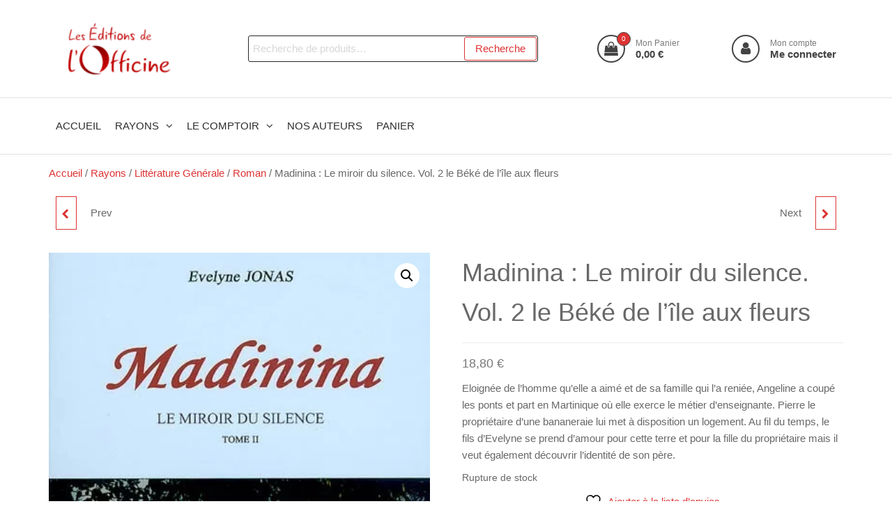

--- FILE ---
content_type: text/html; charset=UTF-8
request_url: https://leseditionsdelofficine.com/produit/madinina-le-miroir-du-silence-vol-2/
body_size: 38131
content:
<!DOCTYPE html>
<html class="no-js" lang="fr-FR">
    <head>
        <meta http-equiv="content-type" content="text/html; charset=UTF-8" />
        <meta http-equiv="X-UA-Compatible" content="IE=edge">
        <meta name="viewport" content="width=device-width, initial-scale=1">
        				
			<style id="jetpack-boost-critical-css">@media only screen and (max-width:768px){:root{--wc-red:#a00}.woocommerce div.product div.images,.woocommerce div.product div.summary,.woocommerce-page div.product div.images,.woocommerce-page div.product div.summary{float:none;width:100%}}@media all{:root{--wc-red:#a00}}@media all{ul{box-sizing:border-box}.screen-reader-text{border:0;clip:rect(1px,1px,1px,1px);clip-path:inset(50%);height:1px;margin:-1px;overflow:hidden;padding:0;position:absolute;width:1px;word-wrap:normal!important}.yith-wcwl-add-to-wishlist .yith-wcwl-add-button{display:flex;flex-direction:column;align-items:center}.yith-wcwl-add-to-wishlist svg.yith-wcwl-icon-svg{height:auto;width:25px;color:var(--add-to-wishlist-icon-color,#000)}.yith-wcwl-add-to-wishlist a.add_to_wishlist>.yith-wcwl-icon-svg{vertical-align:bottom}.yith-wcwl-add-to-wishlist{margin-top:10px}.yith-wcwl-add-button a.add_to_wishlist{margin:0;box-shadow:none;text-shadow:none}.yith-wcwl-add-button .add_to_wishlist svg.yith-wcwl-icon-svg{margin-right:5px}[class*=woolentor-] i{font-style:normal}[class*=woolentor-] *,[class*=woolentor-] :after,[class*=woolentor-] :before{box-sizing:border-box}}#product-nav{margin:30px 0 50px;position:relative;width:100%;display:inline-block}#product-nav span.next-label,#product-nav span.prev-label{position:absolute;top:-12px}#product-nav span.prev-label{left:60px}#product-nav span.next-label{right:60px}#product-nav>a{overflow:hidden;width:30px;height:48px;position:absolute;display:block;outline:0;text-align:left;z-index:9;-webkit-transform:translateY(-50%);transform:translateY(-50%);border:1px solid;background:#fff}#product-nav>a[rel=prev]{left:10px}#product-nav>a[rel=next]{right:10px}#product-nav span.fa{position:absolute;z-index:100;padding:17px 5px 15px 0;width:30px;text-align:center}#product-nav>a[rel=next] span.fa{right:0;padding:17px 0 15px 1px}#product-nav div.next-product,#product-nav div.prev-product{position:absolute;top:0;width:240px;height:48px}#product-nav div.next-product{right:0}#product-nav div.next-product h5,#product-nav div.prev-product h5{position:relative;margin:0;line-height:48px;text-align:right;padding:0 55px 0 25px;text-transform:uppercase}#product-nav div.next-product h5{text-align:left;padding:0 25px 0 55px}#product-nav div.next-product img.attachment-shop_thumbnail,#product-nav div.prev-product img.attachment-shop_thumbnail{position:absolute;top:0;height:45px;width:auto;right:7px;padding:2px 0}#product-nav div.next-product img.attachment-shop_thumbnail{left:7px}#site-navigation .nav>li>a:after{background-color:transparent!important}.fa{-moz-osx-font-smoothing:grayscale;-webkit-font-smoothing:antialiased;display:inline-block;font-style:normal;font-variant:normal;text-rendering:auto;line-height:1}.fa-chevron-left:before{content:""}.fa-chevron-right:before{content:""}.fa-shopping-bag:before{content:""}.fa-user:before{content:""}@font-face{font-family:"Font Awesome 5 Free";font-style:normal;font-weight:400;font-display:auto}@font-face{font-family:"Font Awesome 5 Free";font-style:normal;font-weight:900;font-display:auto}.fa{font-family:"Font Awesome 5 Free";font-weight:900}button.pswp__button{box-shadow:none!important;background-image:url(https://leseditionsdelofficine.com/wp-content/plugins/woocommerce/assets/css/photoswipe/default-skin/default-skin.png)!important}button.pswp__button,button.pswp__button--arrow--left::before,button.pswp__button--arrow--right::before{background-color:transparent!important}button.pswp__button--arrow--left,button.pswp__button--arrow--right{background-image:none!important}.pswp{display:none;position:absolute;width:100%;height:100%;left:0;top:0;overflow:hidden;-ms-touch-action:none;touch-action:none;z-index:1500;-webkit-text-size-adjust:100%;-webkit-backface-visibility:hidden;outline:0}.pswp *{-webkit-box-sizing:border-box;box-sizing:border-box}.pswp__bg{position:absolute;left:0;top:0;width:100%;height:100%;background:#000;opacity:0;-webkit-transform:translateZ(0);transform:translateZ(0);-webkit-backface-visibility:hidden;will-change:opacity}.pswp__scroll-wrap{position:absolute;left:0;top:0;width:100%;height:100%;overflow:hidden}.pswp__container{-ms-touch-action:none;touch-action:none;position:absolute;left:0;right:0;top:0;bottom:0}.pswp__container{-webkit-touch-callout:none}.pswp__bg{will-change:opacity}.pswp__container{-webkit-backface-visibility:hidden}.pswp__item{position:absolute;left:0;right:0;top:0;bottom:0;overflow:hidden}.pswp__button{width:44px;height:44px;position:relative;background:0 0;overflow:visible;-webkit-appearance:none;display:block;border:0;padding:0;margin:0;float:right;opacity:.75;-webkit-box-shadow:none;box-shadow:none}.pswp__button,.pswp__button--arrow--left:before,.pswp__button--arrow--right:before{background:url(https://leseditionsdelofficine.com/wp-content/plugins/woocommerce/assets/css/photoswipe/default-skin/default-skin.png) 0 0 no-repeat;background-size:264px 88px;width:44px;height:44px}.pswp__button--close{background-position:0-44px}.pswp__button--share{background-position:-44px -44px}.pswp__button--fs{display:none}.pswp__button--zoom{display:none;background-position:-88px 0}.pswp__button--arrow--left,.pswp__button--arrow--right{background:0 0;top:50%;margin-top:-50px;width:70px;height:100px;position:absolute}.pswp__button--arrow--left{left:0}.pswp__button--arrow--right{right:0}.pswp__button--arrow--left:before,.pswp__button--arrow--right:before{content:"";top:35px;background-color:rgba(0,0,0,.3);height:30px;width:32px;position:absolute}.pswp__button--arrow--left:before{left:6px;background-position:-138px -44px}.pswp__button--arrow--right:before{right:6px;background-position:-94px -44px}.pswp__share-modal{display:block;background:rgba(0,0,0,.5);width:100%;height:100%;top:0;left:0;padding:10px;position:absolute;z-index:1600;opacity:0;-webkit-backface-visibility:hidden;will-change:opacity}.pswp__share-modal--hidden{display:none}.pswp__share-tooltip{z-index:1620;position:absolute;background:#fff;top:56px;border-radius:2px;display:block;width:auto;right:44px;-webkit-box-shadow:0 2px 5px rgba(0,0,0,.25);box-shadow:0 2px 5px rgba(0,0,0,.25);-webkit-transform:translateY(6px);-ms-transform:translateY(6px);transform:translateY(6px);-webkit-backface-visibility:hidden;will-change:transform}.pswp__counter{position:absolute;left:0;top:0;height:44px;font-size:13px;line-height:44px;color:#fff;opacity:.75;padding:0 10px}.pswp__caption{position:absolute;left:0;bottom:0;width:100%;min-height:44px}.pswp__caption__center{text-align:left;max-width:420px;margin:0 auto;font-size:13px;padding:10px;line-height:20px;color:#ccc}.pswp__preloader{width:44px;height:44px;position:absolute;top:0;left:50%;margin-left:-22px;opacity:0;will-change:opacity;direction:ltr}.pswp__preloader__icn{width:20px;height:20px;margin:12px}@media screen and (max-width:1024px){.pswp__preloader{position:relative;left:auto;top:auto;margin:0;float:right}}.pswp__ui{-webkit-font-smoothing:auto;visibility:visible;opacity:1;z-index:1550}.pswp__top-bar{position:absolute;left:0;top:0;height:44px;width:100%}.pswp__caption,.pswp__top-bar{-webkit-backface-visibility:hidden;will-change:opacity}.pswp__caption,.pswp__top-bar{background-color:rgba(0,0,0,.5)}.pswp__ui--hidden .pswp__button--arrow--left,.pswp__ui--hidden .pswp__button--arrow--right,.pswp__ui--hidden .pswp__caption,.pswp__ui--hidden .pswp__top-bar{opacity:.001}:root{--wc-red:#a00}.woocommerce img,.woocommerce-page img{height:auto;max-width:100%}.woocommerce div.product div.images,.woocommerce-page div.product div.images{float:left;width:48%}.woocommerce div.product div.summary,.woocommerce-page div.product div.summary{float:right;width:48%;clear:none}.woocommerce div.product .woocommerce-tabs,.woocommerce-page div.product .woocommerce-tabs{clear:both}:root{--wc-red:#a00}.screen-reader-text{clip:rect(1px,1px,1px,1px);height:1px;overflow:hidden;position:absolute!important;width:1px;word-wrap:normal!important}.clear{clear:both}.woocommerce .woocommerce-breadcrumb{margin:0 0 1em;padding:0}.woocommerce .woocommerce-breadcrumb:after,.woocommerce .woocommerce-breadcrumb:before{content:" ";display:table}.woocommerce .woocommerce-breadcrumb:after{clear:both}.woocommerce .quantity .qty{width:3.631em;text-align:center}.woocommerce div.product{margin-bottom:0;position:relative}.woocommerce div.product .product_title{clear:none;margin-top:0;padding:0}.woocommerce div.product p.stock{font-size:.92em}.woocommerce div.product div.images{margin-bottom:2em}.woocommerce div.product div.images img{display:block;width:100%;height:auto;box-shadow:none}.woocommerce div.product div.images.woocommerce-product-gallery{position:relative}.woocommerce div.product div.images .woocommerce-product-gallery__wrapper{margin:0;padding:0}.woocommerce div.product div.summary{margin-bottom:2em}.woocommerce div.product form.cart{margin-bottom:2em}.woocommerce div.product form.cart:after,.woocommerce div.product form.cart:before{content:" ";display:table}.woocommerce div.product form.cart:after{clear:both}.woocommerce div.product form.cart div.quantity{float:left;margin:0 4px 0 0}.woocommerce div.product form.cart .button{vertical-align:middle;float:left}.woocommerce .cart .button{float:none}.woocommerce #reviews #comments h2{clear:none}.woocommerce:where(body:not(.woocommerce-block-theme-has-button-styles)) a.button,.woocommerce:where(body:not(.woocommerce-block-theme-has-button-styles)) button.button{font-size:100%;margin:0;line-height:1;position:relative;text-decoration:none;overflow:visible;padding:.618em 1em;font-weight:700;border-radius:3px;left:auto;color:#515151;background-color:#e9e6ed;border:0;display:inline-block;background-image:none;box-shadow:none;text-shadow:none}.woocommerce:where(body:not(.woocommerce-block-theme-has-button-styles)) button.button.alt{background-color:#7f54b3;color:#fff;-webkit-font-smoothing:antialiased}.woocommerce:where(body:not(.woocommerce-uses-block-theme)) .woocommerce-breadcrumb{font-size:.92em;color:#767676}.woocommerce:where(body:not(.woocommerce-uses-block-theme)) .woocommerce-breadcrumb a{color:#767676}.woocommerce:where(body:not(.woocommerce-uses-block-theme)) div.product p.price{color:#b3af54;font-size:1.25em}.woocommerce:where(body:not(.woocommerce-uses-block-theme)) div.product .stock{color:#b3af54}.woocommerce:where(body:not(.woocommerce-uses-block-theme)) div.product .out-of-stock{color:var(--wc-red)}@font-face{font-family:FontAwesome;font-weight:400;font-style:normal}.fa{display:inline-block;font:normal normal normal 14px/1 FontAwesome;font-size:inherit;text-rendering:auto;-webkit-font-smoothing:antialiased;-moz-osx-font-smoothing:grayscale}.fa-user:before{content:""}.fa-chevron-left:before{content:""}.fa-chevron-right:before{content:""}.fa-shopping-bag:before{content:""}.yith-wcwl-add-button{position:relative}.woolentor-quickview-modal{position:fixed;z-index:1043;top:0;left:0;display:-webkit-box;display:-webkit-flex;display:-ms-flexbox;display:flex;visibility:hidden;overflow:hidden;width:100%;height:100%;padding-right:17px;opacity:0;background-color:rgba(0,0,0,.5)}.woolentor-quickview-modal .woolentor-quickview-overlay{position:absolute;top:0;right:0;bottom:0;left:0}.woolentor-quickview-modal-wrapper{width:calc(100% - 30px);max-width:1200px;margin:auto!important}.woolentor-quickview-modal-content{position:relative;-webkit-transform:translateY(30px);-ms-transform:translateY(30px);transform:translateY(30px);background-color:#fff;overflow:hidden;padding:20px}span.woolentor-quickview-modal-close{position:absolute;top:0;right:0;line-height:50px;font-size:24px;height:50px;width:50px;text-align:center;padding:0;z-index:9}@media (max-width:767px){.woolentor-quickview-modal-wrapper{overflow-y:auto}}#yith-quick-view-modal{position:fixed;visibility:hidden;top:0;left:0;right:0;bottom:0;z-index:1400;opacity:0;text-align:center}.yith-wcqv-head{position:absolute;top:15px;right:15px;z-index:1000;width:30px;height:30px}#yith-quick-view-modal:before{display:inline-block;vertical-align:middle;height:100%;width:0}#yith-quick-view-modal .yith-wcqv-wrapper{display:inline-block;vertical-align:middle;visibility:hidden;-webkit-backface-visibility:hidden;-moz-backface-visibility:hidden;backface-visibility:hidden;text-align:left;height:600px;width:1000px;position:absolute}.yith-quick-view.yith-modal .yith-wcqv-wrapper{position:absolute;visibility:hidden;-webkit-backface-visibility:hidden;-moz-backface-visibility:hidden;backface-visibility:hidden;text-align:left}#yith-quick-view-modal .yith-wcqv-main{-moz-transform:translateY(20%);-ms-transform:translateY(20%);opacity:0;height:100%;-webkit-box-shadow:0 1px 30px rgba(0,0,0,.25);box-shadow:0 1px 30px rgba(0,0,0,.25);border-radius:22px}#yith-quick-view-modal .yith-wcqv-main:after,#yith-quick-view-modal .yith-wcqv-main:before{display:table;clear:both}.yith-quick-view.yith-modal .yith-quick-view-overlay{position:absolute;top:0;right:0;bottom:0;left:0}@media (max-width:480px){#yith-quick-view-modal{position:fixed;z-index:1400;top:0;bottom:0;left:0;right:0;visibility:hidden;overflow:scroll;height:100%}#yith-quick-view-modal .yith-wcqv-wrapper{width:100%!important;height:100%!important;top:0!important;bottom:0!important;left:0!important;right:0!important}#yith-quick-view-modal .yith-wcqv-wrapper .yith-wcqv-main{width:100%;height:100%!important;border-radius:0!important;height:auto}#yith-quick-view-modal #yith-quick-view-content{height:auto}}@media (min-width:480px) and (max-width:768px){#yith-quick-view-modal .yith-wcqv-wrapper{height:calc(100vh - 100px)!important;top:50px!important;bottom:50px!important;max-width:450px;left:0!important;right:0!important;margin-inline:auto}#yith-quick-view-modal .yith-wcqv-wrapper .yith-wcqv-main{height:100%!important;border-radius:inherit}}@media (max-width:768px){#yith-quick-view-modal .yith-wcqv-wrapper .yith-wcqv-main{height:auto;border-radius:inherit}}.wcpay-payment-request-wrapper{margin-top:1em;width:100%;clear:both}.wcpay-payment-request-wrapper>div{margin-bottom:12px}.wcpay-payment-request-wrapper>div:last-of-type{margin-bottom:0}.wcpay-payment-request-wrapper{list-style:none}html{font-family:sans-serif;-ms-text-size-adjust:100%;-webkit-text-size-adjust:100%}body{margin:0}article,nav{display:block}a{background-color:transparent}h1{font-size:2em;margin:.67em 0}img{border:0}svg:not(:root){overflow:hidden}button,input{color:inherit;font:inherit;margin:0}button{overflow:visible}button{text-transform:none}button{-webkit-appearance:button}input{line-height:normal}input[type=search]{-webkit-appearance:textfield;-webkit-box-sizing:content-box;-moz-box-sizing:content-box;box-sizing:content-box}input[type=search]::-webkit-search-cancel-button{-webkit-appearance:none}*{-webkit-box-sizing:border-box;-moz-box-sizing:border-box;box-sizing:border-box}:after,:before{-webkit-box-sizing:border-box;-moz-box-sizing:border-box;box-sizing:border-box}html{font-size:10px}body{font-family:"Helvetica Neue",Helvetica,Arial,sans-serif;font-size:14px;line-height:1.42857143;color:#333;background-color:#fff}button,input{font-family:inherit;font-size:inherit;line-height:inherit}a{color:#337ab7;text-decoration:none}img{vertical-align:middle}h1,h2,h5{font-family:inherit;font-weight:500;line-height:1.1;color:inherit}h1,h2{margin-top:20px;margin-bottom:10px}h5{margin-top:10px;margin-bottom:10px}h1{font-size:36px}h2{font-size:30px}h5{font-size:14px}p{margin:0 0 10px}.text-center{text-align:center}ul{margin-top:0;margin-bottom:10px}ul ul{margin-bottom:0}.list-unstyled{padding-left:0;list-style:none}.container{margin-right:auto;margin-left:auto;padding-left:15px;padding-right:15px}@media (min-width:768px){.container{width:750px}}@media (min-width:992px){.container{width:970px}}@media (min-width:1200px){.container{width:1170px}}.container-fluid{margin-right:auto;margin-left:auto;padding-left:15px;padding-right:15px}.row{margin-left:-15px;margin-right:-15px}.col-md-12{position:relative;min-height:1px;padding-left:15px;padding-right:15px}@media (min-width:992px){.col-md-12{float:left}.col-md-12{width:100%}}label{display:inline-block;max-width:100%;margin-bottom:5px;font-weight:700}input[type=search]{-webkit-box-sizing:border-box;-moz-box-sizing:border-box;box-sizing:border-box}input[type=search]{-webkit-appearance:none}.dropdown{position:relative}.dropdown-menu{position:absolute;top:100%;left:0;z-index:1000;display:none;float:left;min-width:160px;padding:5px 0;margin:2px 0 0;list-style:none;font-size:14px;text-align:left;background-color:#fff;border:1px solid #ccc;border:1px solid rgba(0,0,0,.15);border-radius:4px;-webkit-box-shadow:0 6px 12px rgba(0,0,0,.175);box-shadow:0 6px 12px rgba(0,0,0,.175);-webkit-background-clip:padding-box;background-clip:padding-box}.dropdown-menu>li>a{display:block;padding:3px 20px;clear:both;font-weight:400;line-height:1.42857143;color:#333;white-space:nowrap}.nav{margin-bottom:0;padding-left:0;list-style:none}.nav>li{position:relative;display:block}.nav>li>a{position:relative;display:block;padding:10px 15px}.navbar{position:relative;min-height:50px;margin-bottom:20px;border:1px solid transparent}@media (min-width:768px){.navbar{border-radius:4px}}.navbar-nav{margin:7.5px -15px}.navbar-nav>li>a{padding-top:10px;padding-bottom:10px;line-height:20px}@media (min-width:768px){.navbar-nav{float:left;margin:0}.navbar-nav>li{float:left}.navbar-nav>li>a{padding-top:15px;padding-bottom:15px}}.navbar-nav>li>.dropdown-menu{margin-top:0;border-top-right-radius:0;border-top-left-radius:0}@media (min-width:768px){.navbar-left{float:left!important}}.navbar-default{background-color:#f8f8f8;border-color:#e7e7e7}.navbar-default .navbar-nav>li>a{color:#777}.container-fluid:after,.container-fluid:before,.container:after,.container:before,.nav:after,.nav:before,.navbar:after,.navbar:before,.row:after,.row:before{content:" ";display:table}.container-fluid:after,.container:after,.nav:after,.navbar:after,.row:after{clear:both}@-ms-viewport{width:device-width}.visible-xs{display:none!important}@media (max-width:767px){.visible-xs{display:block!important}}@media (max-width:767px){.hidden-xs{display:none!important}}@media (min-width:768px) and (max-width:991px){.hidden-sm{display:none!important}}img{max-width:100%;height:auto}.screen-reader-text{border:0;clip:rect(1px,1px,1px,1px);clip-path:inset(50%);height:1px;margin:-1px;overflow:hidden;padding:0;position:absolute!important;width:1px;word-wrap:normal!important}body{font-family:"Helvetica Neue",helvetica,arial,sans-serif;padding:0;color:#686868;font-weight:300;line-height:1.6;font-size:16px;word-wrap:break-word;position:relative}a{text-decoration:none;color:#00aff2;outline-offset:2px}h1,h2,h5{word-wrap:break-word;font-weight:700;letter-spacing:-.02em}.futurio-page-wrap{overflow:hidden}.main-container{background-color:#fff}@media (min-width:1300px){.container{width:1270px}}@media (min-width:768px){.nav>li>a:before{position:absolute;content:"";top:0;left:50%;width:0;height:2px;background-color:#00aff2}.navbar-nav>li>a{padding-top:30px;padding-bottom:30px}.dropdown-menu{display:block;-webkit-transform:translateY(40px);-ms-transform:translateY(40px);transform:translateY(40px);opacity:0;visibility:hidden}}@media (max-width:767px){.heading-row{flex-wrap:wrap}.heading-row .header-widget-area,.heading-row .site-heading{flex-basis:100%}.heading-row .menu-account-hook,.heading-row .menu-cart-hook{flex-basis:50%}.heading-row .menu-cart-hook .menu-cart{float:left;margin-left:20px}.icons-menu-right{margin-right:10px}.mobile-menu-button{position:relative;width:30px;margin-top:10px}.dropdown-menu{position:inherit;top:auto;left:auto;display:block;float:none;min-width:auto;padding:0;margin:0;list-style:none;font-size:initial;text-align:none;border:none;border-radius:0;-webkit-box-shadow:none;box-shadow:none}.menu-account,.menu-cart,.mobile-menu-button{padding-left:6px!important;padding-right:6px!important}#site-navigation .navbar-nav a{display:block;white-space:normal}.header-widget-area{width:100%!important}#theme-menu{display:none}.site-header .menu-cart-hook{order:5}.site-header .menu-account-hook{order:4}.site-header:not(shrink-heading) .full-heading:not(shrink-heading){text-align:center}.site-header:not(.shrink) .full-heading .site-branding-logo,.site-header:not(.shrink) .full-heading .site-branding-text,.site-header:not(.shrink) .full-heading .site-branding-text .site-title{float:none!important;text-align:center;margin:0!important}.site-header .heading-row div{margin-top:5px}}.icons-menu-right{margin-left:15px;float:right;flex-grow:1;display:flex;align-items:center;justify-content:flex-end}.menu-account,.menu-cart,.mobile-menu-button{float:right;display:inline-block;padding:15px 10px;line-height:20px}.dropdown-menu>li>a{border-bottom:0}.navbar-default .navbar-nav>li>a{color:#2d2d2d}li.menu-item-has-children>a:after{font-family:FontAwesome;content:"";margin-left:10px;font-size:15px}.menu-item-has-children{position:relative}.navbar-nav>li>a{border-bottom:0;text-transform:uppercase;vertical-align:middle;display:inline-block}.dropdown-menu{font-size:inherit}input{background-color:#fff;padding:6px;color:#464a4c;border-radius:0}input[type=number],input[type=search]{background-image:-webkit-linear-gradient(rgba(255,255,255,0),rgba(255,255,255,0));border:1px solid #272727;-webkit-border-radius:3px;border-radius:3px;display:block;width:100%}.page-area{padding-top:15px;padding-bottom:20px}.widget{word-wrap:break-word;-webkit-hyphens:auto;-moz-hyphens:auto;hyphens:auto;margin-bottom:20px;position:relative}.site-title{margin:0;padding:0;font-size:28px;line-height:32px;word-wrap:break-word;font-weight:700;color:#434343;letter-spacing:-.02em;text-align:left}.site-description{font-size:15px;line-height:22px;margin:0;position:relative;display:inline-block;text-align:left;color:#414141}.site-branding-text{z-index:10;position:relative;float:left}.site-branding-logo{float:left;display:inline-block;margin-right:15px}.site-branding-logo a{border:none;z-index:15;position:relative}.site-branding-logo img{width:auto;max-height:80px}.site-heading{padding:0 15px;height:auto}.navbar{margin-bottom:0}.main-menu{position:relative;z-index:999}#site-navigation{background-color:#fff;border:none;min-height:40px;width:100%;border-bottom:1px solid #e2e2e2}#site-navigation{color:#434343;border-radius:0}#site-navigation .container{position:relative;display:flex;flex-direction:row;align-items:center}.site-header{padding:15px 0;background-color:#fff;border-bottom:1px solid #e2e2e2}.header-widget-area{width:40%;padding:0 20px}.menu-search-widget .widget{margin-bottom:0}form.woocommerce-product-search{position:relative}.woocommerce-product-search button{position:absolute;top:2px;right:2px;bottom:2px;padding:5px 15px!important;line-height:16px}.search-field{width:100%;padding-right:90px;border:1px solid #434343;border-radius:3px}input[type=search].search-field::-webkit-input-placeholder{color:#d7d7d7}.woocommerce a.button,.woocommerce button.button,.woocommerce button.button.alt,button{box-shadow:none;border:1px solid;border-radius:3px;padding:10px 20px;color:#00aff2;background-color:transparent}.heading-row{position:relative;display:flex;align-content:center;align-items:center;justify-content:space-between}.menu-account a,.menu-cart a.cart-contents{color:#434343;font-size:18px;line-height:22px;position:relative;padding:0!important;background-color:transparent!important}.menu-cart a.cart-contents i{position:relative}.menu-account a,.menu-cart a.cart-contents{font-size:20px;line-height:26px;display:inline-flex;align-items:center}.menu-account i,.menu-cart a.cart-contents i{border:2px solid;padding:0;border-radius:31px;width:40px;height:40px;text-align:center;line-height:36px}.menu-account,.menu-cart{padding-top:0!important;padding-bottom:0!important;width:max-content;display:inline-block;position:relative}.cart-contents span.count{font-size:10px;font-weight:400;padding:0;color:#fff;background-color:#6b6b6b;border-radius:17px;border:1px solid #434343;line-height:18px;margin:0;position:absolute;top:-6px;right:-10px;font-style:initial;height:20px;width:20px;text-align:center;font-family:"Open Sans Condensed","Helvetica Neue",helvetica,arial,sans-serif}ul.site-header-cart{opacity:0;display:none;position:absolute;z-index:50}.account-text,.amount-cart{color:#434343;font-size:15px;margin-left:15px;font-weight:700;display:inline-block;line-height:16px}.account-title,.amount-cart-total{opacity:.7;text-transform:none;font-size:80%;font-weight:400}.account-subtitle{text-transform:none}.woocommerce div.product .woocommerce-tabs h2:first-child{display:none}.product_meta{clear:both;font-size:14px;border-bottom:1px solid #eaeaea;margin-top:-1px;padding:20px 0;margin-top:0}.woocommerce div.product form.cart{padding:20px 0;border-top:1px solid;border-bottom:1px solid;margin-top:20px;margin-bottom:10px;border-color:#eaeaea}.woocommerce div.product .product_title{clear:none;padding:0 0 15px;margin:0 0 15px;border-bottom:1px solid #eaeaea}.woocommerce div.product p.price{color:#777}.dropdown-item{position:relative}.ekit-wid-con .ekit-review-card--date,.ekit-wid-con .ekit-review-card--desc{grid-area:date}.ekit-wid-con .ekit-review-card--image{width:60px;height:60px;grid-area:thumbnail;min-width:60px;border-radius:50%;background-color:#eae9f7;display:-webkit-box;display:-ms-flexbox;display:flex;-webkit-box-pack:center;-ms-flex-pack:center;justify-content:center;-webkit-box-align:center;-ms-flex-align:center;align-items:center;padding:1rem;position:relative}.ekit-wid-con .ekit-review-card--thumbnail{grid-area:thumbnail;padding-right:1rem}.ekit-wid-con .ekit-review-card--name{grid-area:name;font-size:14px;font-weight:700;margin:0 0 .25rem}.ekit-wid-con .ekit-review-card--stars{grid-area:stars;color:#f4be28;font-size:13px;line-height:20px}.ekit-wid-con .ekit-review-card--comment{grid-area:comment;font-size:16px;line-height:22px;font-weight:400;color:#32323d}.ekit-wid-con .ekit-review-card--actions{grid-area:actions}.ekit-wid-con .ekit-review-card--posted-on{display:-webkit-box;display:-ms-flexbox;display:flex;grid-area:posted-on}.wc-block-checkout__payment-method .wc-block-components-radio-control__label>.payment-method-label>.payment-methods--logos{grid-area:logos;justify-self:end}.wc-block-checkout__payment-method .wc-block-components-radio-control__label>.payment-method-label>.test-mode.badge{grid-area:badge;background-color:#fff2d7;border-radius:4px;padding:4px 6px;font-size:12px;font-weight:400;line-height:16px;color:#4d3716;justify-self:start;width:max-content;display:none}.screen-reader-text{clip:rect(1px,1px,1px,1px);word-wrap:normal!important;border:0;clip-path:inset(50%);height:1px;margin:-1px;overflow:hidden;overflow-wrap:normal!important;padding:0;position:absolute!important;width:1px}.menu-account,.menu-cart,.navbar-nav>li>a{padding-top:30px;padding-right:10px;padding-bottom:30px;padding-left:10px}.site-branding-text .site-title,.site-branding-text .site-title a{font-size:28px;font-weight:700;letter-spacing:0;line-height:32px;text-transform:none}p.site-description{font-size:15px;font-weight:400;letter-spacing:0;line-height:22px;text-transform:none}#site-navigation,#site-navigation .dropdown-menu>li>a,#site-navigation .navbar-nav>li>a{font-size:15px;font-weight:400;letter-spacing:0;text-transform:uppercase}.widget{font-size:15px;font-weight:400;letter-spacing:0;line-height:1.6}.heading-row .site-heading{padding-bottom:15px;padding-top:15px}.site-branding-logo img{max-height:80px}.woocommerce div.product .product_title{font-size:36px;font-weight:500;letter-spacing:0;line-height:1.6}.woocommerce div.product p.price{font-size:18px;font-weight:300;letter-spacing:0;line-height:1.6}.woocommerce a.button,.woocommerce button.button,.woocommerce button.button.alt{-webkit-border-radius:0px;-moz-border-radius:0;border-radius:0}@media (max-width:992px){.heading-row .site-heading{padding-bottom:15px;padding-top:15px}}@media (max-width:768px){.heading-row .site-heading{padding-bottom:15px;padding-top:15px}}@media (min-width:769px){.woocommerce-page div.product div.images{width:48%}}</style><title>Madinina : Le miroir du silence. Vol. 2 le Béké de l&rsquo;île aux fleurs &#8211; Les Editions de l&#039;Officine</title>
<meta name='robots' content='max-image-preview:large' />

<link rel='dns-prefetch' href='//stats.wp.com' />
<link rel='preconnect' href='//i0.wp.com' />
<link rel="alternate" type="application/rss+xml" title="Les Editions de l&#039;Officine &raquo; Flux" href="https://leseditionsdelofficine.com/feed/" />
<link rel="alternate" type="application/rss+xml" title="Les Editions de l&#039;Officine &raquo; Flux des commentaires" href="https://leseditionsdelofficine.com/comments/feed/" />
<link rel="alternate" type="application/rss+xml" title="Les Editions de l&#039;Officine &raquo; Madinina : Le miroir du silence. Vol. 2 le Béké de l&rsquo;île aux fleurs Flux des commentaires" href="https://leseditionsdelofficine.com/produit/madinina-le-miroir-du-silence-vol-2/feed/" />
<link rel="alternate" title="oEmbed (JSON)" type="application/json+oembed" href="https://leseditionsdelofficine.com/wp-json/oembed/1.0/embed?url=https%3A%2F%2Fleseditionsdelofficine.com%2Fproduit%2Fmadinina-le-miroir-du-silence-vol-2%2F" />
<link rel="alternate" title="oEmbed (XML)" type="text/xml+oembed" href="https://leseditionsdelofficine.com/wp-json/oembed/1.0/embed?url=https%3A%2F%2Fleseditionsdelofficine.com%2Fproduit%2Fmadinina-le-miroir-du-silence-vol-2%2F&#038;format=xml" />
<noscript><link rel='stylesheet' id='all-css-803d3fc2c28f4db64caffda81649ad48' href='https://leseditionsdelofficine.com/wp-content/boost-cache/static/e387c141b4.min.css' type='text/css' media='all' /></noscript><link data-media="all" onload="this.media=this.dataset.media; delete this.dataset.media; this.removeAttribute( &apos;onload&apos; );" rel='stylesheet' id='all-css-803d3fc2c28f4db64caffda81649ad48' href='https://leseditionsdelofficine.com/wp-content/boost-cache/static/e387c141b4.min.css' type='text/css' media="not all" />
<style id='yith-wcwl-main-inline-css'>
 :root { --rounded-corners-radius: 16px; --add-to-cart-rounded-corners-radius: 16px; --color-headers-background: #F4F4F4; --feedback-duration: 3s } 
 :root { --rounded-corners-radius: 16px; --add-to-cart-rounded-corners-radius: 16px; --color-headers-background: #F4F4F4; --feedback-duration: 3s } 
/*# sourceURL=yith-wcwl-main-inline-css */
</style>
<style id='woocommerce-layout-inline-css'>

	.infinite-scroll .woocommerce-pagination {
		display: none;
	}
/*# sourceURL=woocommerce-layout-inline-css */
</style>
<style id='woo-variation-swatches-inline-css'>
:root {
--wvs-tick:url("data:image/svg+xml;utf8,%3Csvg filter='drop-shadow(0px 0px 2px rgb(0 0 0 / .8))' xmlns='http://www.w3.org/2000/svg'  viewBox='0 0 30 30'%3E%3Cpath fill='none' stroke='%23ffffff' stroke-linecap='round' stroke-linejoin='round' stroke-width='4' d='M4 16L11 23 27 7'/%3E%3C/svg%3E");

--wvs-cross:url("data:image/svg+xml;utf8,%3Csvg filter='drop-shadow(0px 0px 5px rgb(255 255 255 / .6))' xmlns='http://www.w3.org/2000/svg' width='72px' height='72px' viewBox='0 0 24 24'%3E%3Cpath fill='none' stroke='%23ff0000' stroke-linecap='round' stroke-width='0.6' d='M5 5L19 19M19 5L5 19'/%3E%3C/svg%3E");
--wvs-single-product-item-width:30px;
--wvs-single-product-item-height:30px;
--wvs-single-product-item-font-size:16px}
/*# sourceURL=woo-variation-swatches-inline-css */
</style>
<style id='font-awesome-inline-css'>
[data-font="FontAwesome"]:before {font-family: 'FontAwesome' !important;content: attr(data-icon) !important;speak: none !important;font-weight: normal !important;font-variant: normal !important;text-transform: none !important;line-height: 1 !important;font-style: normal !important;-webkit-font-smoothing: antialiased !important;-moz-osx-font-smoothing: grayscale !important;}
/*# sourceURL=font-awesome-inline-css */
</style>
<style id='yith-quick-view-inline-css'>

				#yith-quick-view-modal .yith-quick-view-overlay{background:rgba( 0, 0, 0, 0.8)}
				#yith-quick-view-modal .yith-wcqv-main{background:#ffffff;}
				#yith-quick-view-close{color:#cdcdcd;}
				#yith-quick-view-close:hover{color:#ff0000;}
/*# sourceURL=yith-quick-view-inline-css */
</style>
<style id='futurio-stylesheet-inline-css'>
.woocommerce .widget_price_filter .ui-slider .ui-slider-range, .woocommerce .widget_price_filter .ui-slider .ui-slider-handle{background-color:#dd3333;}a, .author-meta a, .tags-links a, nav.navigation.pagination .nav-links a{color:#dd3333;}.widget-title:before, nav.navigation.pagination .current:before, .cart-contents span.count{background-color:#dd3333;}nav.navigation.pagination .current:before{border-color:#dd3333;}a:active, a:hover, a:focus, .tags-links a:hover{color:#8c1c1c;}.read-more-button a, #searchsubmit, .btn-default, input[type="submit"], input#submit, input#submit:hover, button, a.comment-reply-link, .btn-default:hover, input[type="submit"]:hover, button:hover, a.comment-reply-link:hover{color:#dd3333;border-color:#dd3333;}.top-bar-section{background-color:#f4f4f4;color:#515151;}.top-bar-section a{color:#dd3333;}.top-bar-section a:hover{color:#8c1c1c;}.site-header{background-color:#ffffff;}#site-navigation .navbar-nav > li > a:hover, #site-navigation .dropdown-menu > li > a:hover, #site-navigation .nav > li > a:before{color:#dd3333;}#site-navigation .nav > li > a:before, #site-navigation .nav > li.active > a:before, #site-navigation .current-page-parent:before{background-color:#dd3333;}#site-navigation .navbar-nav > li.active > a, #site-navigation .dropdown-menu > .active > a, .home-icon.front_page_on i{color:#ffffff;}#site-navigation .navbar-nav > li.active > a, #site-navigation .dropdown-menu > .active > a, li.home-icon.front_page_on, li.home-icon.front_page_on:before{background-color:#dd3333;}.footer-credits, .footer-credits-text{background-color:#ffffff;color:#0a0a0a;}.footer-credits a{color:#dd3333;}.footer-credits a:hover{color:#8c1c1c;}.woocommerce ul.products li.product h3, li.product-category.product h3, .woocommerce ul.products li.product h2.woocommerce-loop-product__title, .woocommerce ul.products li.product h2.woocommerce-loop-category__title{color:#0a0a0a;}.woocommerce ul.products li.product .price{color:#dd3333;}.woocommerce .star-rating span{color:#dd3333;}.woocommerce ul.products li.product .button{color:#dd3333;}.woocommerce ul.products li.product .button:hover{color:#ffffff;background-color:#8c1c1c;}.woocommerce span.onsale, .single .woocommerce .related span.onsale{color:#ffffff;background-color:#dd3333;}.woocommerce .summary .star-rating span{color:#dd3333;}.woocommerce div.product .woocommerce-tabs ul.tabs.wc-tabs li.active a{color:#dd3333;}.woocommerce div.product .woocommerce-tabs ul.tabs.wc-tabs li.active a, .woocommerce div.product .woocommerce-tabs ul.tabs.wc-tabs li:hover a{border-bottom-color:#dd3333;}.woocommerce div.product .woocommerce-tabs ul.tabs li a{color:#dd3333;}.single.woocommerce span.onsale{color:#ffffff;background-color:#dd3333;}.woocommerce #respond input#submit, .woocommerce a.button, #sidebar .widget.widget_shopping_cart a.button, .woocommerce button.button, .woocommerce input.button, .woocommerce #respond input#submit.alt, .woocommerce a.button.alt, .woocommerce button.button.alt, .woocommerce input.button.alt{color:#dd3333;}.woocommerce #respond input#submit, .woocommerce a.button, .woocommerce button.button, .woocommerce input.button, .woocommerce #respond input#submit.alt, .woocommerce a.button.alt, .woocommerce button.button.alt, .woocommerce input.button.alt{background-color:transparent;}.woocommerce #respond input#submit:hover, .woocommerce a.button:hover, #sidebar .widget.widget_shopping_cart a.button:hover, .woocommerce button.button:hover, .woocommerce input.button:hover, .woocommerce #respond input#submit.alt:hover, .woocommerce a.button.alt:hover, .woocommerce button.button.alt:hover, .woocommerce input.button.alt:hover{color:#ffffff;}.woocommerce #respond input#submit:hover, .woocommerce a.button:hover, .woocommerce button.button:hover, .woocommerce input.button:hover, .woocommerce #respond input#submit.alt:hover, .woocommerce a.button.alt:hover, .woocommerce button.button.alt:hover, .woocommerce input.button.alt:hover{background-color:#8c1c1c;}@media (max-width: 767px){#theme-menu .navbar-nav a:hover{color:#dd3333!important;}#site-navigation .navbar-nav .active > a{color:#ffffff!important;background-color:#dd3333!important;}}
@media only screen and (min-width: 769px) {.woocommerce #content div.product div.summary, .woocommerce div.product div.summary, .woocommerce-page #content div.product div.summary, .woocommerce-page div.product div.summary{width: 52%; padding-left: 4%;}}
/*# sourceURL=futurio-stylesheet-inline-css */
</style>
<noscript><link rel='stylesheet' id='only-screen-and-max-width-768px-css-020a0d72677110166fd26d852e400b48' href='https://leseditionsdelofficine.com/wp-content/boost-cache/static/b7d7bc360b.min.css' type='text/css' media='only screen and (max-width: 768px)' /></noscript><link data-media="only screen and (max-width: 768px)" onload="this.media=this.dataset.media; delete this.dataset.media; this.removeAttribute( &apos;onload&apos; );" rel='stylesheet' id='only-screen-and-max-width-768px-css-020a0d72677110166fd26d852e400b48' href='https://leseditionsdelofficine.com/wp-content/boost-cache/static/b7d7bc360b.min.css' type='text/css' media="not all" />
<style id='wp-img-auto-sizes-contain-inline-css'>
img:is([sizes=auto i],[sizes^="auto," i]){contain-intrinsic-size:3000px 1500px}
/*# sourceURL=wp-img-auto-sizes-contain-inline-css */
</style>
<style id='wp-emoji-styles-inline-css'>

	img.wp-smiley, img.emoji {
		display: inline !important;
		border: none !important;
		box-shadow: none !important;
		height: 1em !important;
		width: 1em !important;
		margin: 0 0.07em !important;
		vertical-align: -0.1em !important;
		background: none !important;
		padding: 0 !important;
	}
/*# sourceURL=wp-emoji-styles-inline-css */
</style>
<style id='classic-theme-styles-inline-css'>
/*! This file is auto-generated */
.wp-block-button__link{color:#fff;background-color:#32373c;border-radius:9999px;box-shadow:none;text-decoration:none;padding:calc(.667em + 2px) calc(1.333em + 2px);font-size:1.125em}.wp-block-file__button{background:#32373c;color:#fff;text-decoration:none}
/*# sourceURL=/wp-includes/css/classic-themes.min.css */
</style>
<style id='gutenkit-container-style-inline-css'>
.gkit-block__inner{margin-left:auto;margin-right:auto}.gkit-block-video-wrap{height:100%;overflow:hidden;position:absolute;width:100%}.gkit-block-video-wrap video{background-size:cover;height:100%;-o-object-fit:cover;object-fit:cover;width:100%}.wp-block-gutenkit-container{margin-left:auto;margin-right:auto;position:relative;transition:background var(--gkit-bg-hover-transition,var(--gutenkit-preset-global-transition_duration,.4s)) var(--gutenkit-preset-global-transition_timing_function,ease),border var(--gkit-bg-border-transition,var(--gutenkit-preset-global-transition_duration,.4s)) var(--gutenkit-preset-global-transition_timing_function,ease),box-shadow var(--gkit-bg-hover-transition,var(--gutenkit-preset-global-transition_duration,.4s)) var(--gutenkit-preset-global-transition_timing_function,ease),border-radius var(--gkit-bg-hover-transition,var(--gutenkit-preset-global-transition_duration,.4s)) var(--gutenkit-preset-global-transition_timing_function,ease);z-index:1}.wp-block-gutenkit-container>.gkit-block__inner{display:flex}.wp-block-gutenkit-container .gkit-container-overlay{height:100%;left:0;position:absolute;top:0;width:100%}.wp-block-gutenkit-container .wp-block-gutenkit-container{flex-grow:0;flex-shrink:1;margin-left:unset;margin-right:unset}.wp-block-gutenkit-container .wp-block-gutenkit-container.alignfull{flex-shrink:1;width:100%}.wp-block-gutenkit-container .wp-block-gutenkit-container.alignwide{flex-shrink:1}.wp-block-gutenkit-container .gkit-image-scroll-container{height:100%;left:0;overflow:hidden;position:absolute;top:0;width:100%;z-index:-1}.wp-block-gutenkit-container .gkit-image-scroll-layer{height:100%;left:0;position:absolute;top:0;width:100%}.wp-block-gutenkit-container .is-style-wide{width:100%}.wp-site-blocks .wp-block-gutenkit-container .gkit-block-video-wrap{z-index:-1}

/*# sourceURL=https://leseditionsdelofficine.com/wp-content/plugins/gutenkit-blocks-addon/build/blocks/container/style-index.css */
</style>
<style id='gutenkit-button-style-inline-css'>
.wp-block-gutenkit-button .gkit-btn-wraper .gkit-btn{align-items:center;display:inline-flex!important;justify-content:center}.wp-block-gutenkit-button .gkit-btn-wraper .gkit-btn .gkit-icon{vertical-align:middle}.wp-block-gutenkit-button .gkit-btn-wraper .gkit-btn:hover{background-color:#0350d2}.wp-block-gutenkit-button .gkit-btn-wraper .gkit-btn:hover:before{opacity:1}.wp-block-gutenkit-button .gkit-btn-wraper .gkit-btn:before{background-size:102% 102%;border-radius:inherit;content:"";height:100%;left:0;opacity:0;position:absolute;top:0;transition:all .4s ease;width:100%;z-index:-1}.wp-block-gutenkit-button .gkit-btn-wraper .gkit-btn i{display:inline-block;vertical-align:middle}

/*# sourceURL=https://leseditionsdelofficine.com/wp-content/plugins/gutenkit-blocks-addon/build/blocks/button/style-index.css */
</style>
<style id='gutenkit-icon-box-style-inline-css'>
.gkit-icon-box{align-items:center;background-color:#fff;background-position:50%;background-repeat:no-repeat;background-size:cover;border-radius:5px;display:flex;flex-direction:column;overflow:hidden;padding:50px 40px;text-decoration:none!important;transition:all .4s ease}.gkit-icon-box:hover .gkit-icon-box-watermark{bottom:0;opacity:1}.gkit-icon-box:hover .gkit-icon-box-button-wrapper.gkit-icon-box-button-hover{opacity:1;visibility:visible}.gkit-icon-box.gkit-icon-box-hover-background-animation:before{content:"";height:100%;position:absolute;transition:all .5s ease;width:100%}.gkit-icon-box-header{align-items:center;display:flex;flex:0 0 auto;justify-content:center;margin-bottom:13px;position:relative;transition:all .3s ease}.gkit-icon-box-body{position:relative;text-align:center;z-index:2}.gkit-icon-box-body>.gkit-icon-box-button-wrapper>.gkit-icon-box-button{display:inline-flex!important;justify-content:center}.gkit-icon-box-title{font-size:23px;margin-top:0}.gkit-icon-box-description,.gkit-icon-box-title{transition:all .3s ease}.gkit-icon-box-button-wrapper{position:relative;z-index:2}.gkit-icon-box-button-wrapper.gkit-icon-box-button-hover{opacity:0;transition:all .4s ease;visibility:hidden}.gkit-icon-box-watermark{bottom:-50px;opacity:0;position:absolute;right:0;transition:all .4s ease;z-index:1}.gkit-icon-box-badge{line-height:1;position:absolute;z-index:2}.gkit-icon-box-badge .gkit-icon-box-badge-text{background-color:#ff057c;border-radius:.29412rem 0 .29412rem 0;color:#fff;display:inline-block;font-size:.70588rem;font-weight:500}

/*# sourceURL=https://leseditionsdelofficine.com/wp-content/plugins/gutenkit-blocks-addon/build/blocks/icon-box/style-index.css */
</style>
<style id='gutenkit-dual-button-style-inline-css'>
.wp-block-gutenkit-dual-button.gkit-dual-button-middle-text .gkit-dual-btn-wrapper{gap:0}.wp-block-gutenkit-dual-button .gkit-dual-btn-container,.wp-block-gutenkit-dual-button .gkit-dual-btn-container .gkit-dual-btn-wrapper{align-items:center;display:flex;position:relative}.wp-block-gutenkit-dual-button .gkit-dual-btn-container .gkit-dual-btn{align-items:center;background-color:#3b3b3b;color:#fff;cursor:pointer;display:flex;font-size:14px;font-weight:700;justify-content:center;outline:none;overflow:hidden;padding:20px;position:relative;text-align:center;text-decoration:none;transition:all .4s ease;width:100%;z-index:1}.wp-block-gutenkit-dual-button .gkit-dual-btn-container .gkit-dual-btn-first{background-color:#2575fc;transition:all .3s ease-in-out}.wp-block-gutenkit-dual-button .gkit-dual-btn-container .gkit-dual-btn-first:hover{background-color:#0359eb}.wp-block-gutenkit-dual-button .gkit-dual-btn-container .gkit-dual-btn-middle-text{align-items:center;background:#fafaf8;border-radius:100%;box-shadow:0 0 0 6px hsla(0,0%,100%,.2);color:#444;display:flex;font-size:14px;justify-content:center;left:50%;position:absolute;top:50%;transform:translate(-50%,-50%);z-index:5}

/*# sourceURL=https://leseditionsdelofficine.com/wp-content/plugins/gutenkit-blocks-addon/build/blocks/dual-button/style-index.css */
</style>
<style id='gutenkit-social-icons-style-inline-css'>
.gkit-social-media{width:100%}.gkit-social-media-menu{align-items:center;box-sizing:border-box;display:flex;flex-wrap:wrap;list-style-type:none;margin:0;padding:0}.gkit-social-media-menu.gkit-social-media-icon-style-icon .gkit-social-media-menu-item .gkit-social-media-menu-item-link,.gkit-social-media-menu.gkit-social-media-icon-style-icon .gkit-social-media-menu-item:hover .gkit-social-media-menu-item-link{border-radius:100%}.gkit-social-media-menu.gkit-social-media-icon-position-before .gkit-social-media-menu-item .gkit-social-media-menu-item-link svg{order:0}.gkit-social-media-menu.gkit-social-media-icon-position-before .gkit-social-media-menu-item .gkit-social-media-menu-item-link span{order:1}.gkit-social-media-menu.gkit-social-media-icon-style-both .gkit-social-media-menu-item .gkit-social-media-menu-item-link,.gkit-social-media-menu.gkit-social-media-icon-style-text .gkit-social-media-menu-item .gkit-social-media-menu-item-link{width:100%!important}.gkit-social-media-menu.gkit-social-media-icon-position-after .gkit-social-media-menu-item .gkit-social-media-menu-item-link svg{order:1}.gkit-social-media-menu.gkit-social-media-icon-position-after .gkit-social-media-menu-item .gkit-social-media-menu-item-link span{order:0}.gkit-social-media-menu .gkit-social-media-menu-item{align-items:center;display:flex;justify-content:center;transition:all var(--gutenkit-preset-global-transition_duration,.4s) var(--gutenkit-preset-global-transition_timing_function,ease)}.gkit-social-media-menu .gkit-social-media-menu-item:hover .gkit-social-media-menu-item-link{background:#0693e3}.gkit-social-media-menu .gkit-social-media-menu-item .gkit-social-media-menu-item-link{align-items:center;display:flex;justify-content:center;text-decoration:none;transition:all var(--gutenkit-preset-global-transition_duration,.4s) var(--gutenkit-preset-global-transition_timing_function,ease);white-space:nowrap}.gkit-social-media-menu .gkit-social-media-menu-item .gkit-social-media-menu-item-link svg{display:block!important}

/*# sourceURL=https://leseditionsdelofficine.com/wp-content/plugins/gutenkit-blocks-addon/build/blocks/social-icons/style-index.css */
</style>
<style id='gutenkit-image-accordion-style-inline-css'>
.wp-block-gutenkit-image-accordion .gkit-image-accordion{display:flex;min-height:366px;overflow:hidden;position:relative}.wp-block-gutenkit-image-accordion .gkit-image-accordion-item{background-position:50%;background-repeat:no-repeat;background-size:cover;cursor:pointer;display:flex;flex:1;min-height:460px;overflow:hidden;position:relative;transition:all .4s ease}.wp-block-gutenkit-image-accordion .gkit-image-accordion-item[data-event=hover]:hover{flex:3}.wp-block-gutenkit-image-accordion .gkit-image-accordion-item[data-event=hover]:hover:before{opacity:1;top:0}.wp-block-gutenkit-image-accordion .gkit-image-accordion-item[data-event=hover]:hover .gkit-image-accordion-item-content__button,.wp-block-gutenkit-image-accordion .gkit-image-accordion-item[data-event=hover]:hover .gkit-image-accordion-item-content__icon,.wp-block-gutenkit-image-accordion .gkit-image-accordion-item[data-event=hover]:hover .gkit-image-accordion-item-content__title{opacity:1;top:0;visibility:visible}.wp-block-gutenkit-image-accordion .gkit-image-accordion-item:before{background:#000;background:linear-gradient(0deg,#000,hsla(0,0%,100%,0) 60%);content:"";height:100%;left:0;opacity:0;position:absolute;top:100%;transition:all .5s ease;width:100%}.wp-block-gutenkit-image-accordion .gkit-image-accordion-item-content{align-items:center;display:flex;flex-direction:column;justify-content:center;width:100%}.wp-block-gutenkit-image-accordion .gkit-image-accordion-item-content__icon{display:flex;margin-bottom:10px;opacity:0;position:relative;top:-100px;transition:all .6s ease;visibility:hidden}.wp-block-gutenkit-image-accordion .gkit-image-accordion-item-content__icon>a{align-items:center;display:inline-flex;height:40px;justify-content:center;text-decoration:none;transition:all .3s;width:40px}.wp-block-gutenkit-image-accordion .gkit-image-accordion-item-content__icon>a div{display:flex}.wp-block-gutenkit-image-accordion .gkit-image-accordion-item-content__icon>a i,.wp-block-gutenkit-image-accordion .gkit-image-accordion-item-content__icon>a svg{vertical-align:middle}.wp-block-gutenkit-image-accordion .gkit-image-accordion-item-content__title{color:#fff;display:block;margin-bottom:20px;opacity:0;position:relative;top:100px;transition:all .6s ease;visibility:hidden}.wp-block-gutenkit-image-accordion .gkit-image-accordion-item-content__button{opacity:0;position:relative;top:100px;transition:all .7s ease;visibility:hidden}.wp-block-gutenkit-image-accordion .gkit-image-accordion-item--active{flex:3}.wp-block-gutenkit-image-accordion .gkit-image-accordion-item--active:before{opacity:1;top:0}.wp-block-gutenkit-image-accordion .gkit-image-accordion-item--active .gkit-image-accordion-item-content{flex:inherit}.wp-block-gutenkit-image-accordion .gkit-image-accordion-item--active .gkit-image-accordion-item-content__button,.wp-block-gutenkit-image-accordion .gkit-image-accordion-item--active .gkit-image-accordion-item-content__icon,.wp-block-gutenkit-image-accordion .gkit-image-accordion-item--active .gkit-image-accordion-item-content__title{opacity:1;top:0;visibility:visible}.fancybox__container{z-index:999999!important}

/*# sourceURL=https://leseditionsdelofficine.com/wp-content/plugins/gutenkit-blocks-addon/build/blocks/image-accordion/style-index.css */
</style>
<style id='gutenkit-faq-style-inline-css'>
.wp-block-gutenkit-faq .gkit-faq{overflow:hidden;position:relative}.wp-block-gutenkit-faq .gkit-faq-item-header{background-color:#f5f5f5;font-size:16px;padding:21px}.wp-block-gutenkit-faq .gkit-faq-item-title{color:inherit;font-size:inherit;font-style:inherit;font-weight:inherit;line-height:inherit;margin-bottom:0;margin-top:0}.wp-block-gutenkit-faq .gkit-faq-item-body{padding:21px}

/*# sourceURL=https://leseditionsdelofficine.com/wp-content/plugins/gutenkit-blocks-addon/build/blocks/faq/style-index.css */
</style>
<style id='gutenkit-drop-cap-style-inline-css'>
.gkit-dropcap-content{margin-bottom:0}.gkit-dropcap-content:first-child:first-letter{background-position:50%;background-repeat:no-repeat;background-size:cover;color:#903;float:left;font-size:75px;line-height:60px;padding-left:3px;padding-right:8px;padding-top:4px}

/*# sourceURL=https://leseditionsdelofficine.com/wp-content/plugins/gutenkit-blocks-addon/build/blocks/drop-cap/style-index.css */
</style>
<style id='gutenkit-social-share-style-inline-css'>
.gkit-social-share{width:100%}.gkit-social-share-menu{align-items:center;box-sizing:border-box;display:flex;flex-wrap:wrap;list-style-type:none;margin:0;padding:0}.gkit-social-share-menu.gkit-social-share-icon-style-icon .gkit-social-share-menu-item .gkit-social-share-menu-item-link{border-radius:100%;padding:20px}.gkit-social-share-menu.gkit-social-share-icon-style-icon .gkit-social-share-menu-item:hover .gkit-social-share-menu-item-link{border-radius:100%}.gkit-social-share-menu.gkit-social-share-icon-position-before .gkit-social-share-menu-item .gkit-social-share-menu-item-link svg{order:0}.gkit-social-share-menu.gkit-social-share-icon-position-before .gkit-social-share-menu-item .gkit-social-share-menu-item-link span{order:1}.gkit-social-share-menu.gkit-social-share-icon-style-both .gkit-social-share-menu-item>.gkit-social-share-menu-item-link,.gkit-social-share-menu.gkit-social-share-icon-style-text .gkit-social-share-menu-item>.gkit-social-share-menu-item-link{width:100%!important}.gkit-social-share-menu.gkit-social-share-icon-position-after .gkit-social-share-menu-item .gkit-social-share-menu-item-link svg{order:1}.gkit-social-share-menu.gkit-social-share-icon-position-after .gkit-social-share-menu-item .gkit-social-share-menu-item-link span{order:0}.gkit-social-share-menu-item,.gkit-social-share-menu-item-link{align-items:center;display:flex;justify-content:center;transition:all var(--gutenkit-preset-global-transition_duration,.4s) var(--gutenkit-preset-global-transition_timing_function,ease)}.gkit-social-share-menu-item-link{color:#222;cursor:pointer;text-decoration:none;white-space:nowrap}.gkit-social-share-menu-item-link svg{display:block!important}

/*# sourceURL=https://leseditionsdelofficine.com/wp-content/plugins/gutenkit-blocks-addon/build/blocks/social-share/style-index.css */
</style>
<style id='gutenkit-back-to-top-style-inline-css'>
.wp-block-gutenkit-back-to-top span{align-items:center;cursor:pointer;display:inline-flex;justify-content:center;position:relative;transition:all .3s var(--gutenkit-preset-global-transition_timing_function,ease)}.wp-block-gutenkit-back-to-top span svg{color:inherit;fill:currentColor}.wp-block-gutenkit-back-to-top span .progress-indicator .canvas{border-radius:inherit;height:100%;left:0;position:absolute;top:0;width:100%}.wp-block-gutenkit-back-to-top.show-on-scroll span.gkit-tt-show{animation:gkit-btt-fadein .5s;opacity:1}.wp-block-gutenkit-back-to-top.show-on-scroll span:not(.gkit-tt-show){animation:gkit-btt-fadeOut .5s;opacity:0}@keyframes gkit-btt-fadein{0%{opacity:0;transform:translateY(80px)}to{opacity:1;transform:translateY(0)}}@keyframes gkit-btt-fadeOut{0%{opacity:1;transform:translateY(0)}to{opacity:0;transform:translateY(80px)}}

/*# sourceURL=https://leseditionsdelofficine.com/wp-content/plugins/gutenkit-blocks-addon/build/blocks/back-to-top/style-index.css */
</style>
<style id='gutenkit-business-hours-style-inline-css'>
.wp-block-gutenkit-business-hours{background-color:#fff;box-shadow:0 10px 10px 0 rgba(0,0,0,.1);padding:20px}.wp-block-gutenkit-business-hours .gkit-business-hours .wp-block-gutenkit-business-hours-item:not(:last-child) .gkit-single-day{border-bottom:1px solid rgba(0,0,0,.1)}.wp-block-gutenkit-business-hours .gkit-business-hours .gkit-single-day{align-items:center;display:flex;justify-content:space-between;padding-bottom:5px;padding-top:5px}@media(max-width:480px){.wp-block-gutenkit-business-hours .gkit-business-hours .gkit-single-day{display:block}}.wp-block-gutenkit-business-hours .gkit-business-hours .gkit-single-day .gkit-business-day{color:#3b3b3b;font-size:30px;font-weight:500;margin-right:auto;padding-left:5px}@media(max-width:480px){.wp-block-gutenkit-business-hours .gkit-business-hours .gkit-single-day .gkit-business-day{display:block;padding-left:0}}.wp-block-gutenkit-business-hours .gkit-business-hours .gkit-single-day .gkit-business-time{color:#333;font-size:20px;margin-left:auto;padding-right:5px}@media(max-width:480px){.wp-block-gutenkit-business-hours .gkit-business-hours .gkit-single-day .gkit-business-time{display:block;padding-right:0}}

/*# sourceURL=https://leseditionsdelofficine.com/wp-content/plugins/gutenkit-blocks-addon/build/blocks/business-hours/style-index.css */
</style>
<style id='gutenkit-progress-bar-style-inline-css'>
.gkit-progress-bar{background-color:#f5f5f5;height:3px;position:relative}.gkit-progress-bar-content{color:#000;display:inline-block;font-weight:700;margin-bottom:10px}.gkit-progress-bar__progress{background-color:#333;height:100%;left:0;position:relative;top:0;width:0}.gkit-progress-bar__label{color:#333;font-size:16px;position:absolute;right:0;top:-33px}.gkit-progress-bar-inner-content .gkit-progress-bar{height:35px}.gkit-progress-bar-inner-content .gkit-progress-bar-content{color:#fff;left:0;padding-left:30px;position:absolute;top:50%;transform:translateY(-50%);z-index:1}.gkit-progress-bar-inner-content .gkit-progress-bar__label{color:#fff;padding-right:50px;top:50%;transform:translateY(-50%);z-index:1}.gkit-progress-bar-inner-content .gkit-progress-bar__icon{position:absolute;right:0;top:50%;transform:translateY(-43%);fill:#fff;font-size:15px;padding-right:30px}.gkit-progress-bar-shadow .gkit-progress-bar{background-color:#fff;border-radius:15px;box-shadow:0 0 20px 0 rgba(0,0,0,.25);height:30px;padding:10px}.gkit-progress-bar-shadow .gkit-progress-bar__progress{border-radius:5px;min-height:10px}.gkit-progress-bar-shadow .gkit-progress-bar__label{top:-39px}.gkit-progress-bar-tooltip .gkit-progress-bar__label{background-color:#333;border-radius:4px;color:#fff;display:inline-block;font-size:13px;height:24px;line-height:24px;padding:0 11px;text-align:center}.gkit-progress-bar-tooltip .gkit-progress-bar__label:before{border-color:transparent #333 transparent transparent;border-style:solid;border-width:0 10px 10px 0;bottom:-8px;content:"";height:0;position:absolute;right:0;width:0}.gkit-progress-bar-tooltip--box .gkit-progress-bar__label{border-radius:0;right:-24px}.gkit-progress-bar-tooltip--box .gkit-progress-bar__label:before{border-color:#333 transparent transparent;border-width:8px 8px 0;transform:translateX(-16px)}.gkit-progress-bar-tooltip--rounded .gkit-progress-bar__label{right:-24px}.gkit-progress-bar-tooltip--rounded .gkit-progress-bar__label:before{border-color:#333 transparent transparent;border-width:8px 8px 0;transform:translateX(-16px)}.gkit-progress-bar-tooltip--circle .gkit-progress-bar__label{border-radius:50%;height:35px;line-height:35px;padding:0;right:-16px;top:-40px;width:35px}.gkit-progress-bar-tooltip--circle .gkit-progress-bar__label:before{background:#333;border:none;bottom:-5px;height:5px;left:50%;transform:translateX(-50%);width:3px}.gkit-progress-bar-tooltip--ribbon .gkit-progress-bar__label{border-radius:0;top:-12px}.gkit-progress-bar-tooltip--ribbon .gkit-progress-bar__label:before{border-color:transparent transparent #333;border-style:solid;border-width:0 0 12px 12px;bottom:12px;height:0;left:-12px;opacity:.8;width:0}.gkit-progress-bar-stripe .gkit-progress-bar{height:10px}.gkit-progress-bar-stripe .gkit-progress-bar__progress{background:repeating-linear-gradient(90deg,#333,#333 4px,currentColor 0,currentColor 8px);color:#fff}.gkit-progress-bar-switch .gkit-progress-bar{width:calc(100% - 50px)}.gkit-progress-bar-switch .gkit-progress-bar__label{right:-45px;top:-14px}.gkit-progress-bar-switch .gkit-progress-bar__progress{position:relative}.gkit-progress-bar-switch .gkit-progress-bar__progress:after,.gkit-progress-bar-switch .gkit-progress-bar__progress:before{border-radius:50%;color:#333;content:"";position:absolute;right:0;top:50%;transform:translateY(-50%)}.gkit-progress-bar-switch .gkit-progress-bar__progress:before{background-color:#fff;border:1px solid;box-shadow:-1.216px 6.894px 15px 0 rgba(0,0,0,.07),inset 0 2px 3px 0 rgba(0,0,0,.2);height:25px;width:25px}.gkit-progress-bar-switch .gkit-progress-bar__progress:after{background-color:currentColor;height:8px;right:9px;width:8px}

/*# sourceURL=https://leseditionsdelofficine.com/wp-content/plugins/gutenkit-blocks-addon/build/blocks/progress-bar/style-index.css */
</style>
<style id='gutenkit-video-style-inline-css'>
@keyframes button-ripple{70%{box-shadow:0 0 0 var(--glow-size,15px) currentColor;opacity:0}to{box-shadow:0 0 0 0 currentColor;opacity:0}}@keyframes button-ripple-2{to{opacity:0;transform:scale(var(--glow-border-scale,2))}}.wp-block-gutenkit-video .video-content{display:flex;justify-content:center}.wp-block-gutenkit-video .video-content .gkit-video-popup{align-items:center;display:flex;justify-content:center}.wp-block-gutenkit-video .video-content .gkit-video-popup-btn{border-radius:50%;flex-wrap:wrap;font-size:18px;gap:2px;height:60px;position:relative;text-decoration:none;transition:all .4s ease;width:60px;z-index:6}.wp-block-gutenkit-video .video-content .gkit-video-popup .icon-play{display:flex;justify-content:center}.wp-block-gutenkit-video .video-content .gkit-video-popup .icon-play .gkit-icon{height:100%;transition:all .4s ease}.wp-block-gutenkit-video .video-content .glow-btn:is(.color-glow){position:relative}.wp-block-gutenkit-video .video-content .glow-btn:is(.color-glow):after,.wp-block-gutenkit-video .video-content .glow-btn:is(.color-glow):before,.wp-block-gutenkit-video .video-content .glow-btn:is(.color-glow)>svg:after{animation:button-ripple 3s infinite;border-radius:50%;box-shadow:0 0 0 0 currentColor;content:" ";height:100%;left:0;opacity:.8;position:absolute;top:0;width:100%;z-index:-1}.wp-block-gutenkit-video .video-content .glow-btn:is(.color-glow):before{animation-delay:.9s}.wp-block-gutenkit-video .video-content .glow-btn:is(.color-glow):after{animation-delay:.3s}.wp-block-gutenkit-video .video-content .glow-btn:is(.border-glow){position:relative}.wp-block-gutenkit-video .video-content .glow-btn:is(.border-glow):after,.wp-block-gutenkit-video .video-content .glow-btn:is(.border-glow):before,.wp-block-gutenkit-video .video-content .glow-btn:is(.border-glow)>svg:after{animation:button-ripple-2 3s infinite;border-radius:50%;content:" ";height:100%;left:0;opacity:1;position:absolute;top:0;transform:scale(1);width:100%;z-index:-1}.wp-block-gutenkit-video .video-content .glow-btn:is(.border-glow):before{animation-delay:.9s}.wp-block-gutenkit-video .video-content .glow-btn:is(.border-glow):after{animation-delay:.5s}.gkit-video-frame-overlay-img{display:none!important}.fancybox__container .gkit-video-popup-yt .fancybox__content{padding:0}.fancybox__container .gkit-video-popup-yt .gkit-custom-yt-popup-video-wrapper{aspect-ratio:1.777778/1;height:66vh;width:auto}@media screen and (max-width:1024px){.fancybox__container .gkit-video-popup-yt .gkit-custom-yt-popup-video-wrapper{height:40vh}}@media screen and (max-width:768px){.fancybox__container .gkit-video-popup-yt .gkit-custom-yt-popup-video-wrapper{height:24vh}}.fancybox__container .gkit-video-popup-yt .gkit-custom-yt-popup-video-wrapper iframe{height:100%!important}

/*# sourceURL=https://leseditionsdelofficine.com/wp-content/plugins/gutenkit-blocks-addon/build/blocks/video/style-index.css */
</style>
<style id='gutenkit-page-list-style-inline-css'>
.wp-block-gutenkit-page-list .gkit-page-list-container{display:flex;flex-direction:column;flex-wrap:wrap}.wp-block-gutenkit-page-list .gkit-page-list-container .gkit-empty-page-list{background-color:#babfc5;display:block;font-size:22px;margin:0;padding:10px 0;text-align:center}.wp-block-gutenkit-page-list .gkit-page-list-container .gkit-page-list{margin:0;padding:0}.wp-block-gutenkit-page-list .gkit-page-list-container .gkit-page-list .gkit-page-link{align-items:center;box-shadow:0 0 0 0 transparent;display:inline-flex;min-width:-moz-fit-content;min-width:fit-content;outline:0 solid transparent;text-decoration:none;transition:all .4s ease;vertical-align:middle}.wp-block-gutenkit-page-list .gkit-page-list-container .gkit-page-list .gkit-page-link .gkit-page-list-content{align-items:center;display:flex}.wp-block-gutenkit-page-list .gkit-page-list-container .gkit-page-list .gkit-page-link .gkit-page-list-content .gkit-page-list-icon{display:flex;justify-content:center;padding:0 5px;transition:all .4s ease}.wp-block-gutenkit-page-list .gkit-page-list-container .gkit-page-list .gkit-page-link .gkit-page-list-content .gkit-page-list-icon span,.wp-block-gutenkit-page-list .gkit-page-list-container .gkit-page-list .gkit-page-link .gkit-page-list-content .gkit-page-list-icon svg{transition:all .4s ease}.wp-block-gutenkit-page-list .gkit-page-list-container .gkit-page-list .gkit-page-link .gkit-page-list-content .gkit-page-list-text{display:flex;flex-direction:column;padding:0 5px}.wp-block-gutenkit-page-list .gkit-page-list-container .gkit-page-list .gkit-page-link .gkit-page-list-content .gkit-page-list-text .gkit-page-list-title{font-size:16px;transition:all .4s ease}.wp-block-gutenkit-page-list .gkit-page-list-container .gkit-page-list .gkit-page-link .gkit-page-list-content .gkit-page-list-text .gkit-page-subtitle{display:block;font-size:11px;font-style:normal;transition:all .4s ease}.wp-block-gutenkit-page-list .gkit-page-list-container .gkit-page-list .gkit-page-link .gkit-page-list-label{background-color:#c91765;color:#fff;font-size:10px;margin-left:5px;padding:2px 5px}.wp-block-gutenkit-page-list .gkit-inline-items{display:grid;grid-template-columns:repeat(3,minmax(0,1fr))}.editor-styles-wrapper .wp-block-post-content .wp-block-gutenkit-page-list a:where(:not(.wp-element-button)){color:#000}.wp-block-post-content .wp-block-gutenkit-page-list a:where(:not(.wp-element-button)){color:#000}

/*# sourceURL=https://leseditionsdelofficine.com/wp-content/plugins/gutenkit-blocks-addon/build/blocks/page-list/style-index.css */
</style>
<style id='gutenkit-header-info-style-inline-css'>
.wp-block-gutenkit-header-info .gkit-header-info{display:flex;flex-wrap:wrap;list-style:none;margin:0;padding:0}.wp-block-gutenkit-header-info .gkit-header-info li{margin-right:15px;transition:background .6s ease}.wp-block-gutenkit-header-info .gkit-header-info li a{align-items:center;display:inline-flex;text-decoration:none;transition:color .6s ease}.wp-block-gutenkit-header-info .gkit-header-info li svg{transition:fill .6s ease;vertical-align:middle}

/*# sourceURL=https://leseditionsdelofficine.com/wp-content/plugins/gutenkit-blocks-addon/build/blocks/header-info/style-index.css */
</style>
<style id='gutenkit-nav-menu-style-inline-css'>
.wp-block-gutenkit-nav-menu{width:100%}.wp-block-gutenkit-nav-menu .gkit-nav-menu-wrapper .gkit-nav-menu{display:flex;flex-wrap:wrap;justify-content:flex-start;list-style-type:none;margin:0;padding:0}.wp-block-gutenkit-nav-menu .gkit-nav-menu-wrapper .gkit-nav-menu .gkit-nav-menu{flex-direction:column;gap:5px}.wp-block-gutenkit-nav-menu .gkit-nav-menu-wrapper .gkit-nav-menu .wp-block-gutenkit-nav-menu-item{transition:all .4s ease}.wp-block-gutenkit-nav-menu .gkit-nav-menu-wrapper .gkit-nav-menu .wp-block-gutenkit-nav-menu-item .gkit-nav-menu-link{align-items:center;color:inherit;display:flex;justify-content:space-between;outline:none;text-decoration:none;width:100%}.wp-block-gutenkit-nav-menu .gkit-nav-identity-panel{display:none}.wp-block-gutenkit-nav-menu .gkit-menu-toggler{background-color:transparent;border:1px solid rgba(0,0,0,.2);border-radius:.25rem;cursor:pointer;display:none;padding:8px;position:relative;transition:all .4s ease-in;width:45px;z-index:10}.wp-block-gutenkit-nav-menu .gkit-menu-toggler svg{color:inherit;fill:currentColor}.wp-block-gutenkit-nav-menu.hamburger-position-right .gkit-nav-menu-hamburger{margin-left:auto}.wp-block-gutenkit-nav-menu.hamburger-position-center .gkit-nav-menu-hamburger{margin-left:auto;margin-right:auto}.wp-block-gutenkit-nav-menu.is-sidebar-open .wp-block-gutenkit-nav-menu-item{flex-wrap:wrap}.wp-block-gutenkit-nav-menu.is-sidebar-open .wp-block-gutenkit-nav-menu-item>.gkit-nav-menu-link{flex-basis:90%}.wp-block-gutenkit-nav-menu.is-sidebar-open .wp-block-gutenkit-nav-menu-item>.gkit-nav-menu-submenu-arrow{flex-basis:10%;outline:none}.wp-block-gutenkit-nav-menu.is-sidebar-open .wp-block-gutenkit-nav-menu-item>.gkit-nav-menu-submenu{flex-basis:100%}body.lock-scroll{overflow-y:hidden}

/*# sourceURL=https://leseditionsdelofficine.com/wp-content/plugins/gutenkit-blocks-addon/build/blocks/nav-menu/style-index.css */
</style>
<style id='gutenkit-nav-menu-item-style-inline-css'>
.wp-block-gutenkit-nav-menu-item{display:flex}.wp-block-gutenkit-nav-menu-item>.gkit-nav-menu-submenu{height:auto;left:0;opacity:0;pointer-events:none;position:absolute;top:100%;transition:all .4s ease;visibility:hidden;width:100%;z-index:10}.wp-block-gutenkit-nav-menu-item>.gkit-nav-menu-submenu>.wp-block-gutenkit-nav-menu-submenu .gkit-nav-menu-submenu{box-shadow:0 10px 30px 0 rgba(45,45,45,.2);left:100%;top:0;width:100%;z-index:10}.wp-block-gutenkit-nav-menu-item .gkit-nav-menu-submenu-arrow{align-items:center;background:transparent;border:none;cursor:pointer;display:flex;justify-content:center;padding:5px}.wp-block-gutenkit-nav-menu-item .gkit-nav-menu-submenu-arrow svg{color:inherit;fill:currentColor;font-size:inherit}.wp-block-gutenkit-nav-menu-item:hover>.gkit-nav-menu-submenu{opacity:1;pointer-events:auto;visibility:visible}.wp-block-gutenkit-nav-menu-item.gkit-nav-menu-submenu-type-megamenu{position:static!important;transform:none!important}:where(.wp-block-gutenkit-nav-menu-item>.gkit-nav-menu-submenu>.wp-block-gutenkit-nav-menu-submenu){background-color:#f1f1f1;box-shadow:0 10px 30px 0 rgba(45,45,45,.2);transition:all .4s ease}.gkit-nav-menu.fadeInUp .wp-block-gutenkit-nav-menu-item>.gkit-nav-menu-submenu{top:120%}.gkit-nav-menu.fadeInUp .wp-block-gutenkit-nav-menu-item:hover>.gkit-nav-menu-submenu{top:100%}.gkit-nav-menu.transform .wp-block-gutenkit-nav-menu-item>.gkit-nav-menu-submenu{transform:scaleY(0);transform-origin:top center}.gkit-nav-menu.transform .wp-block-gutenkit-nav-menu-item:hover>.gkit-nav-menu-submenu{transform:scaleY(1)}.gkit-nav-menu.transformPerspective .wp-block-gutenkit-nav-menu-item>.gkit-nav-menu-submenu{transform:perspective(300px) rotateX(-18deg);transform-origin:top;transition:all .3s ease-out 0s}.gkit-nav-menu.transformPerspective .wp-block-gutenkit-nav-menu-item:hover>.gkit-nav-menu-submenu{transform:perspective(300px) rotateX(0deg)}.gkit-nav-menu.rotateY .wp-block-gutenkit-nav-menu-item>.gkit-nav-menu-submenu{animation:rotateY .5s ease-in-out forwards;display:none;perspective:1000px;transform-origin:top center}.gkit-nav-menu.rotateY .wp-block-gutenkit-nav-menu-item:hover>.gkit-nav-menu-submenu{display:block;transition:all .5s ease-out 0s}@keyframes rotateY{0%{transform:rotateY(90deg)}80%{transform:rotateY(-10deg)}to{transform:rotateY(0)}}

/*# sourceURL=https://leseditionsdelofficine.com/wp-content/plugins/gutenkit-blocks-addon/build/blocks/nav-menu-item/style-index.css */
</style>
<style id='gutenkit-nav-menu-submenu-style-inline-css'>
.wp-block-gutenkit-nav-menu-submenu{padding:10px 0}.wp-block-gutenkit-nav-menu-submenu .gkit-nav-menu-submenu-wrapper{display:flex;flex-direction:column;list-style-type:none;margin:0;padding:0}

/*# sourceURL=https://leseditionsdelofficine.com/wp-content/plugins/gutenkit-blocks-addon/build/blocks/nav-menu-submenu/style-index.css */
</style>
<style id='gutenkit-donut-progress-bar-style-inline-css'>
.wp-block-gutenkit-donut-progress-bar .gkit-piechart{text-align:center}.wp-block-gutenkit-donut-progress-bar .gkit-piechart-element{align-items:center;display:inline-block;display:inline-flex;justify-content:center;position:relative}.wp-block-gutenkit-donut-progress-bar .gkit-piechart-content{display:inline-block;font-size:28px;font-weight:700;line-height:1;min-width:100px;position:absolute;text-align:center;top:50%;transform:translateY(-50%);width:100%}.wp-block-gutenkit-donut-progress-bar .gkit-piechart-content.gkit-icon{fill:currentColor}.wp-block-gutenkit-donut-progress-bar .gkit-piechart-content-style-slide{overflow:hidden}.wp-block-gutenkit-donut-progress-bar .gkit-piechart-content-style-slide>*{height:inherit!important;overflow:hidden;transition:transform .4s ease-in-out}.wp-block-gutenkit-donut-progress-bar .gkit-piechart-content-style-slide .gkit-piechart-lower-content{background:linear-gradient(-35deg,#f2709c,#fe8f75);display:flex;flex-direction:column;justify-content:center}

/*# sourceURL=https://leseditionsdelofficine.com/wp-content/plugins/gutenkit-blocks-addon/build/blocks/donut-progress-bar/style-index.css */
</style>
<style id='gutenkit-fun-fact-style-inline-css'>
.gkit-funfact{backface-visibility:hidden;background-position:50%;background-repeat:no-repeat;background-size:cover;position:relative;text-align:center;transition:all .4s ease;z-index:2}.gkit-funfact,.gkit-funfact-inner{display:flex;justify-content:center}.gkit-funfact-inner{flex-direction:column}.gkit-funfact .funfact-icon .icon-box{display:inline-block;transition:all .4s ease-in-out}.gkit-funfact .funfact-icon .icon-box svg{font-size:40px;vertical-align:middle}.gkit-funfact .funfact-content{line-height:1}.gkit-funfact .funfact-content .number-percentage-wraper{color:#333;display:flex;font-size:28px;font-weight:700;justify-content:center;white-space:nowrap}.gkit-funfact .funfact-content .number-percentage-wraper .number-percentage{order:2}.gkit-funfact .funfact-content .number-percentage-wraper .odometer.odometer-auto-theme{font-family:inherit}.gkit-funfact .funfact-title{color:color-mix(#fff,#000,50%);font-size:15px;font-weight:400;margin:0}.gkit-funfact .funfact-title.black-v{color:#000}.gkit-funfact .super{color:#2575fc;font-size:22px;left:5px;order:4;position:relative;top:-5px;vertical-align:super}.gkit-funfact .suffix{margin-left:5px;order:3}.gkit-funfact .prefix{margin-right:5px;order:1}.gkit-funfact .vertical-bar{background-color:#2575fc;display:inline-block;height:20px;width:3px}.gkit-funfact.style-border-bottom.gkit-funfact:before{background-color:#53f995;bottom:-15px;content:"";height:5px;left:0;position:absolute;transform:scaleX(1);transform-origin:100% 100%;transition:transform .3s ease;width:100%;z-index:1}.gkit-funfact.style-border-bottom.gkit-funfact:hover:before{transform:scaleX(0);transform-origin:0 50%}.gkit-funfact.style-border-bottom.gkit-funfact.hover_from_left:before{transform-origin:left center}.gkit-funfact.style-border-bottom.gkit-funfact.hover_from_left:hover:before{transform-origin:right center}

/*# sourceURL=https://leseditionsdelofficine.com/wp-content/plugins/gutenkit-blocks-addon/build/blocks/fun-fact/style-index.css */
</style>
<style id='gutenkit-post-tab-style-inline-css'>
.wp-block-gutenkit-post-tab .post--tab{display:flex}.wp-block-gutenkit-post-tab .post--tab .tab-header{align-items:flex-start;display:flex;flex:1 1 15%}.wp-block-gutenkit-post-tab .post--tab .tab-header .tab__list{background:#fff;display:flex;flex:1 1 15%;flex-direction:column}.wp-block-gutenkit-post-tab .post--tab .tab-header .tab__list>.tab__list__item{background:inherit;border:none;color:#232323;cursor:pointer;display:block;font-size:14px;padding:14px 16px 14px 30px;position:relative;text-decoration:none;transition:all .5s ease}.wp-block-gutenkit-post-tab .post--tab .tab-header .tab__list>.tab__list__item.active,.wp-block-gutenkit-post-tab .post--tab .tab-header .tab__list>.tab__list__item:hover{background:#f0f1f4;color:#d72924;z-index:2}.wp-block-gutenkit-post-tab .post--tab .tab-content{flex:1 1 85%}.wp-block-gutenkit-post-tab .gkit--tab__post__details{min-height:100px}.wp-block-gutenkit-post-tab .gkit--tab__post__details .tab-item{animation:hide-fadeout .6s ease-out;display:none}.wp-block-gutenkit-post-tab .gkit--tab__post__details .tab-item.active{animation:show-fadein .6s ease-in;display:flex;flex-wrap:wrap}.wp-block-gutenkit-post-tab .gkit--tab__post__details .tab__post--header{display:flex;margin-bottom:20px;overflow:hidden;padding-left:0;padding-right:0;position:relative}.wp-block-gutenkit-post-tab .gkit--tab__post__details .tab__post--header>img{display:block;transition:all .4s ease-in-out;width:100%}.wp-block-gutenkit-post-tab .gkit--tab__post__details .tab__post--title{color:#232323;font-size:15px;font-weight:500}.wp-block-gutenkit-post-tab .gkit--tab__post__details .tab__post--title>a{color:inherit;line-height:inherit;text-decoration:none;transition:color .4s ease}.wp-block-gutenkit-post-tab .gkit--tab__post__details .tab__post__single--item{border-top:0;float:left;padding-left:15px;padding-right:15px;width:33.3333333333%}.wp-block-gutenkit-post-tab .gkit--tab__post__details .tab__post__single--item:hover .tab__post--header>img{transform:scale(1.2)}.wp-block-gutenkit-post-tab .gkit--tab__post__details .post_grid_img_thumb{background-position:50%;background-repeat:no-repeat;background-size:cover;transition:all .4s}.wp-block-gutenkit-post-tab .gkit--tab__post__details .post_grid_img_thumb:hover{transform:scale(1.2)}.wp-block-gutenkit-post-tab .clearfix:after{clear:both;content:"";display:block}@keyframes show-fadein{0%{opacity:0}to{opacity:1}}

/*# sourceURL=https://leseditionsdelofficine.com/wp-content/plugins/gutenkit-blocks-addon/build/blocks/post-tab/style-index.css */
</style>
<style id='gutenkit-post-grid-style-inline-css'>
.wp-block-gutenkit-post-grid{display:grid;grid-gap:30px}.wp-block-gutenkit-post-grid .gkit-post-grid-item__header{display:block;margin-bottom:20px;overflow:hidden;padding-left:0;padding-right:0;position:relative}.wp-block-gutenkit-post-grid .gkit-post-grid-item__thumb{background-color:#666;background-position:50%;background-repeat:no-repeat;background-size:cover;height:350px;transition:all .4s}.wp-block-gutenkit-post-grid .gkit-post-grid-item__thumb:hover{transform:scale(1.2)}.wp-block-gutenkit-post-grid .gkit-post-grid-item__title{color:#232323;font-size:15px;font-weight:500;transition:color .4s ease}.wp-block-gutenkit-post-grid .gkit-post-grid-item__title a{color:inherit;text-decoration:inherit}

/*# sourceURL=https://leseditionsdelofficine.com/wp-content/plugins/gutenkit-blocks-addon/build/blocks/post-grid/style-index.css */
</style>
<style id='gutenkit-icon-style-inline-css'>
.gkit-icon-wrapper{display:flex}.gkit-icon-wrapper .gkit-icons{display:inline-flex;transition:.3s}.gkit-icon-wrapper .gkit-icons svg{display:block}

/*# sourceURL=https://leseditionsdelofficine.com/wp-content/plugins/gutenkit-blocks-addon/build/blocks/icon/style-index.css */
</style>
<style id='gutenkit-advanced-image-style-inline-css'>
.wp-block-gutenkit-advanced-image img{border:none;border-radius:0;display:inline-block;height:auto;max-width:100%;vertical-align:middle}.wp-block-gutenkit-advanced-image.alignfull img,.wp-block-gutenkit-advanced-image.alignwide img{width:100%}.wp-block-gutenkit-advanced-image .gutenkit-image-block{display:inline-block}.wp-block-gutenkit-advanced-image .gutenkit-image-block a{text-decoration:none}.wp-block-gutenkit-advanced-image .gkit-container-overlay:after,.wp-block-gutenkit-advanced-image .gkit-container-overlay:before{content:"";height:100%;left:0;pointer-events:none;position:absolute;top:0;width:100%;z-index:1}

/*# sourceURL=https://leseditionsdelofficine.com/wp-content/plugins/gutenkit-blocks-addon/build/blocks/advanced-image/style-index.css */
</style>
<style id='gutenkit-advanced-paragraph-style-inline-css'>
.gkit-adv-paragraph .gkit-adv-paragraph-text{margin-bottom:0;margin-top:0}.gkit-adv-paragraph .gkit-adv-paragraph-text a,.gkit-adv-paragraph .gkit-adv-paragraph-text strong{display:inline-block;transition:all var(--gutenkit-preset-global-transition_duration,.4s) var(--gutenkit-preset-global-transition_timing_function,ease)}.gkit-adv-paragraph .gkit-adv-paragraph-text strong{font-weight:900}.gkit-adv-paragraph .gkit-adv-paragraph-text strong a{display:inline-block;transition:all var(--gutenkit-preset-global-transition_duration,.4s) var(--gutenkit-preset-global-transition_timing_function,ease)}.gkit-adv-paragraph .gkit-focused-text-fill strong{-webkit-background-clip:text;-webkit-text-fill-color:transparent;background-image:-webkit-linear-gradient(-35deg,#2575fc,#6a11cb);color:#2575fc}.gkit-adv-paragraph .gkit-drop-cap-letter:first-letter{float:left;font-size:45px;line-height:50px}

/*# sourceURL=https://leseditionsdelofficine.com/wp-content/plugins/gutenkit-blocks-addon/build/blocks/advanced-paragraph/style-index.css */
</style>
<style id='gutenkit-mail-chimp-style-inline-css'>
.wp-block-gutenkit-mail-chimp .gkit-mailchimp-form{display:flex;flex-wrap:wrap;margin-bottom:0;position:relative}.wp-block-gutenkit-mail-chimp .gkit-mailchimp-form__input-wrap{align-items:center;background-color:#fff;border:1px solid #ccc;border-radius:inherit;border-radius:5px;box-sizing:border-box;display:flex;position:relative;width:100%}.wp-block-gutenkit-mail-chimp .gkit-mailchimp-form__input-wrap input{border:none;border-radius:5px;line-height:0;min-height:unset;outline:none;padding:10px;width:100%}.wp-block-gutenkit-mail-chimp .gkit-mailchimp-form__input-wrap input:focus{box-shadow:none}.wp-block-gutenkit-mail-chimp .gkit-mailchimp-form__input-wrap .input-icon{padding:7px 0 4px 10px}.wp-block-gutenkit-mail-chimp .gkit-mailchimp-form__field{align-items:center;display:flex;flex-wrap:wrap;position:relative;width:100%}.wp-block-gutenkit-mail-chimp .gkit-mailchimp-form__label{display:block;font-size:16px;margin-bottom:5px}.wp-block-gutenkit-mail-chimp .gkit-mailchimp-form__input{border:none;border-radius:5px;font-size:16px;outline:unset;width:100%}.wp-block-gutenkit-mail-chimp .gkit-mailchimp-form__submit{align-items:center;display:flex;flex-wrap:wrap;position:relative;width:100%}.wp-block-gutenkit-mail-chimp .gkit-mailchimp-form__submit-btn{align-items:center;background:#fff;border:1px solid #ccc;border-radius:5px;color:#333;cursor:pointer;display:flex;font-size:16px;justify-content:center;padding:10px 20px;transition:all .3s;width:100%}.wp-block-gutenkit-mail-chimp .gkit-mailchimp-form__submit-btn:hover{background:#333;color:#fff}.wp-block-gutenkit-mail-chimp .gkit-mailchimp-form__submit-btn .input-icon{display:flex;transition:inherit}.wp-block-gutenkit-mail-chimp .gkit-mailchimp-form.required-mark .gkit-mailchimp-form__label.required:after{color:var(--mark-color,red);content:"*"}.wp-block-gutenkit-mail-chimp .gkit-mailchimp-form__submit-msg.response .gkit-mailchimp-response{align-items:center;border-radius:4px;display:flex;font-family:-apple-system,Roboto,Helvetica Neue,sans-serif;font-size:16px;padding:8px 12px}.wp-block-gutenkit-mail-chimp .gkit-mailchimp-form__submit-msg.response .gkit-mailchimp-response.success{background-color:#b3e6c7;border-left:4px solid #2e8540}.wp-block-gutenkit-mail-chimp .gkit-mailchimp-form__submit-msg.response .gkit-mailchimp-response.error{background-color:#f4a2a2;border-left:4px solid #cc1818}

/*# sourceURL=https://leseditionsdelofficine.com/wp-content/plugins/gutenkit-blocks-addon/build/blocks/mail-chimp/style-index.css */
</style>
<style id='jetpack-sharing-buttons-style-inline-css'>
.jetpack-sharing-buttons__services-list{display:flex;flex-direction:row;flex-wrap:wrap;gap:0;list-style-type:none;margin:5px;padding:0}.jetpack-sharing-buttons__services-list.has-small-icon-size{font-size:12px}.jetpack-sharing-buttons__services-list.has-normal-icon-size{font-size:16px}.jetpack-sharing-buttons__services-list.has-large-icon-size{font-size:24px}.jetpack-sharing-buttons__services-list.has-huge-icon-size{font-size:36px}@media print{.jetpack-sharing-buttons__services-list{display:none!important}}.editor-styles-wrapper .wp-block-jetpack-sharing-buttons{gap:0;padding-inline-start:0}ul.jetpack-sharing-buttons__services-list.has-background{padding:1.25em 2.375em}
/*# sourceURL=https://leseditionsdelofficine.com/wp-content/plugins/jetpack/_inc/blocks/sharing-buttons/view.css */
</style>
<noscript><link rel='stylesheet' id='woocommerce_prettyPhoto_css-css' href='//leseditionsdelofficine.com/wp-content/plugins/woocommerce/assets/css/prettyPhoto.css?ver=3.1.6' media='all' />
</noscript><link data-media="all" onload="this.media=this.dataset.media; delete this.dataset.media; this.removeAttribute( &apos;onload&apos; );" rel='stylesheet' id='woocommerce_prettyPhoto_css-css' href='//leseditionsdelofficine.com/wp-content/plugins/woocommerce/assets/css/prettyPhoto.css?ver=3.1.6' media="not all" />
<style id='global-styles-inline-css'>
:root{--wp--preset--aspect-ratio--square: 1;--wp--preset--aspect-ratio--4-3: 4/3;--wp--preset--aspect-ratio--3-4: 3/4;--wp--preset--aspect-ratio--3-2: 3/2;--wp--preset--aspect-ratio--2-3: 2/3;--wp--preset--aspect-ratio--16-9: 16/9;--wp--preset--aspect-ratio--9-16: 9/16;--wp--preset--color--black: #000000;--wp--preset--color--cyan-bluish-gray: #abb8c3;--wp--preset--color--white: #ffffff;--wp--preset--color--pale-pink: #f78da7;--wp--preset--color--vivid-red: #cf2e2e;--wp--preset--color--luminous-vivid-orange: #ff6900;--wp--preset--color--luminous-vivid-amber: #fcb900;--wp--preset--color--light-green-cyan: #7bdcb5;--wp--preset--color--vivid-green-cyan: #00d084;--wp--preset--color--pale-cyan-blue: #8ed1fc;--wp--preset--color--vivid-cyan-blue: #0693e3;--wp--preset--color--vivid-purple: #9b51e0;--wp--preset--gradient--vivid-cyan-blue-to-vivid-purple: linear-gradient(135deg,rgb(6,147,227) 0%,rgb(155,81,224) 100%);--wp--preset--gradient--light-green-cyan-to-vivid-green-cyan: linear-gradient(135deg,rgb(122,220,180) 0%,rgb(0,208,130) 100%);--wp--preset--gradient--luminous-vivid-amber-to-luminous-vivid-orange: linear-gradient(135deg,rgb(252,185,0) 0%,rgb(255,105,0) 100%);--wp--preset--gradient--luminous-vivid-orange-to-vivid-red: linear-gradient(135deg,rgb(255,105,0) 0%,rgb(207,46,46) 100%);--wp--preset--gradient--very-light-gray-to-cyan-bluish-gray: linear-gradient(135deg,rgb(238,238,238) 0%,rgb(169,184,195) 100%);--wp--preset--gradient--cool-to-warm-spectrum: linear-gradient(135deg,rgb(74,234,220) 0%,rgb(151,120,209) 20%,rgb(207,42,186) 40%,rgb(238,44,130) 60%,rgb(251,105,98) 80%,rgb(254,248,76) 100%);--wp--preset--gradient--blush-light-purple: linear-gradient(135deg,rgb(255,206,236) 0%,rgb(152,150,240) 100%);--wp--preset--gradient--blush-bordeaux: linear-gradient(135deg,rgb(254,205,165) 0%,rgb(254,45,45) 50%,rgb(107,0,62) 100%);--wp--preset--gradient--luminous-dusk: linear-gradient(135deg,rgb(255,203,112) 0%,rgb(199,81,192) 50%,rgb(65,88,208) 100%);--wp--preset--gradient--pale-ocean: linear-gradient(135deg,rgb(255,245,203) 0%,rgb(182,227,212) 50%,rgb(51,167,181) 100%);--wp--preset--gradient--electric-grass: linear-gradient(135deg,rgb(202,248,128) 0%,rgb(113,206,126) 100%);--wp--preset--gradient--midnight: linear-gradient(135deg,rgb(2,3,129) 0%,rgb(40,116,252) 100%);--wp--preset--font-size--small: 13px;--wp--preset--font-size--medium: 20px;--wp--preset--font-size--large: 36px;--wp--preset--font-size--x-large: 42px;--wp--preset--spacing--20: 0.44rem;--wp--preset--spacing--30: 0.67rem;--wp--preset--spacing--40: 1rem;--wp--preset--spacing--50: 1.5rem;--wp--preset--spacing--60: 2.25rem;--wp--preset--spacing--70: 3.38rem;--wp--preset--spacing--80: 5.06rem;--wp--preset--shadow--natural: 6px 6px 9px rgba(0, 0, 0, 0.2);--wp--preset--shadow--deep: 12px 12px 50px rgba(0, 0, 0, 0.4);--wp--preset--shadow--sharp: 6px 6px 0px rgba(0, 0, 0, 0.2);--wp--preset--shadow--outlined: 6px 6px 0px -3px rgb(255, 255, 255), 6px 6px rgb(0, 0, 0);--wp--preset--shadow--crisp: 6px 6px 0px rgb(0, 0, 0);}:where(.is-layout-flex){gap: 0.5em;}:where(.is-layout-grid){gap: 0.5em;}body .is-layout-flex{display: flex;}.is-layout-flex{flex-wrap: wrap;align-items: center;}.is-layout-flex > :is(*, div){margin: 0;}body .is-layout-grid{display: grid;}.is-layout-grid > :is(*, div){margin: 0;}:where(.wp-block-columns.is-layout-flex){gap: 2em;}:where(.wp-block-columns.is-layout-grid){gap: 2em;}:where(.wp-block-post-template.is-layout-flex){gap: 1.25em;}:where(.wp-block-post-template.is-layout-grid){gap: 1.25em;}.has-black-color{color: var(--wp--preset--color--black) !important;}.has-cyan-bluish-gray-color{color: var(--wp--preset--color--cyan-bluish-gray) !important;}.has-white-color{color: var(--wp--preset--color--white) !important;}.has-pale-pink-color{color: var(--wp--preset--color--pale-pink) !important;}.has-vivid-red-color{color: var(--wp--preset--color--vivid-red) !important;}.has-luminous-vivid-orange-color{color: var(--wp--preset--color--luminous-vivid-orange) !important;}.has-luminous-vivid-amber-color{color: var(--wp--preset--color--luminous-vivid-amber) !important;}.has-light-green-cyan-color{color: var(--wp--preset--color--light-green-cyan) !important;}.has-vivid-green-cyan-color{color: var(--wp--preset--color--vivid-green-cyan) !important;}.has-pale-cyan-blue-color{color: var(--wp--preset--color--pale-cyan-blue) !important;}.has-vivid-cyan-blue-color{color: var(--wp--preset--color--vivid-cyan-blue) !important;}.has-vivid-purple-color{color: var(--wp--preset--color--vivid-purple) !important;}.has-black-background-color{background-color: var(--wp--preset--color--black) !important;}.has-cyan-bluish-gray-background-color{background-color: var(--wp--preset--color--cyan-bluish-gray) !important;}.has-white-background-color{background-color: var(--wp--preset--color--white) !important;}.has-pale-pink-background-color{background-color: var(--wp--preset--color--pale-pink) !important;}.has-vivid-red-background-color{background-color: var(--wp--preset--color--vivid-red) !important;}.has-luminous-vivid-orange-background-color{background-color: var(--wp--preset--color--luminous-vivid-orange) !important;}.has-luminous-vivid-amber-background-color{background-color: var(--wp--preset--color--luminous-vivid-amber) !important;}.has-light-green-cyan-background-color{background-color: var(--wp--preset--color--light-green-cyan) !important;}.has-vivid-green-cyan-background-color{background-color: var(--wp--preset--color--vivid-green-cyan) !important;}.has-pale-cyan-blue-background-color{background-color: var(--wp--preset--color--pale-cyan-blue) !important;}.has-vivid-cyan-blue-background-color{background-color: var(--wp--preset--color--vivid-cyan-blue) !important;}.has-vivid-purple-background-color{background-color: var(--wp--preset--color--vivid-purple) !important;}.has-black-border-color{border-color: var(--wp--preset--color--black) !important;}.has-cyan-bluish-gray-border-color{border-color: var(--wp--preset--color--cyan-bluish-gray) !important;}.has-white-border-color{border-color: var(--wp--preset--color--white) !important;}.has-pale-pink-border-color{border-color: var(--wp--preset--color--pale-pink) !important;}.has-vivid-red-border-color{border-color: var(--wp--preset--color--vivid-red) !important;}.has-luminous-vivid-orange-border-color{border-color: var(--wp--preset--color--luminous-vivid-orange) !important;}.has-luminous-vivid-amber-border-color{border-color: var(--wp--preset--color--luminous-vivid-amber) !important;}.has-light-green-cyan-border-color{border-color: var(--wp--preset--color--light-green-cyan) !important;}.has-vivid-green-cyan-border-color{border-color: var(--wp--preset--color--vivid-green-cyan) !important;}.has-pale-cyan-blue-border-color{border-color: var(--wp--preset--color--pale-cyan-blue) !important;}.has-vivid-cyan-blue-border-color{border-color: var(--wp--preset--color--vivid-cyan-blue) !important;}.has-vivid-purple-border-color{border-color: var(--wp--preset--color--vivid-purple) !important;}.has-vivid-cyan-blue-to-vivid-purple-gradient-background{background: var(--wp--preset--gradient--vivid-cyan-blue-to-vivid-purple) !important;}.has-light-green-cyan-to-vivid-green-cyan-gradient-background{background: var(--wp--preset--gradient--light-green-cyan-to-vivid-green-cyan) !important;}.has-luminous-vivid-amber-to-luminous-vivid-orange-gradient-background{background: var(--wp--preset--gradient--luminous-vivid-amber-to-luminous-vivid-orange) !important;}.has-luminous-vivid-orange-to-vivid-red-gradient-background{background: var(--wp--preset--gradient--luminous-vivid-orange-to-vivid-red) !important;}.has-very-light-gray-to-cyan-bluish-gray-gradient-background{background: var(--wp--preset--gradient--very-light-gray-to-cyan-bluish-gray) !important;}.has-cool-to-warm-spectrum-gradient-background{background: var(--wp--preset--gradient--cool-to-warm-spectrum) !important;}.has-blush-light-purple-gradient-background{background: var(--wp--preset--gradient--blush-light-purple) !important;}.has-blush-bordeaux-gradient-background{background: var(--wp--preset--gradient--blush-bordeaux) !important;}.has-luminous-dusk-gradient-background{background: var(--wp--preset--gradient--luminous-dusk) !important;}.has-pale-ocean-gradient-background{background: var(--wp--preset--gradient--pale-ocean) !important;}.has-electric-grass-gradient-background{background: var(--wp--preset--gradient--electric-grass) !important;}.has-midnight-gradient-background{background: var(--wp--preset--gradient--midnight) !important;}.has-small-font-size{font-size: var(--wp--preset--font-size--small) !important;}.has-medium-font-size{font-size: var(--wp--preset--font-size--medium) !important;}.has-large-font-size{font-size: var(--wp--preset--font-size--large) !important;}.has-x-large-font-size{font-size: var(--wp--preset--font-size--x-large) !important;}
:where(.wp-block-post-template.is-layout-flex){gap: 1.25em;}:where(.wp-block-post-template.is-layout-grid){gap: 1.25em;}
:where(.wp-block-term-template.is-layout-flex){gap: 1.25em;}:where(.wp-block-term-template.is-layout-grid){gap: 1.25em;}
:where(.wp-block-columns.is-layout-flex){gap: 2em;}:where(.wp-block-columns.is-layout-grid){gap: 2em;}
:root :where(.wp-block-pullquote){font-size: 1.5em;line-height: 1.6;}
/*# sourceURL=global-styles-inline-css */
</style>
<style id='woocommerce-inline-inline-css'>
.woocommerce form .form-row .required { visibility: visible; }
/*# sourceURL=woocommerce-inline-inline-css */
</style>
<noscript><link rel='stylesheet' id='dashicons-css' href='https://leseditionsdelofficine.com/wp-includes/css/dashicons.min.css?ver=6.9' media='all' />
</noscript><link data-media="all" onload="this.media=this.dataset.media; delete this.dataset.media; this.removeAttribute( &apos;onload&apos; );" rel='stylesheet' id='dashicons-css' href='https://leseditionsdelofficine.com/wp-includes/css/dashicons.min.css?ver=6.9' media="not all" />
<style id='dashicons-inline-css'>
[data-font="Dashicons"]:before {font-family: 'Dashicons' !important;content: attr(data-icon) !important;speak: none !important;font-weight: normal !important;font-variant: normal !important;text-transform: none !important;line-height: 1 !important;font-style: normal !important;-webkit-font-smoothing: antialiased !important;-moz-osx-font-smoothing: grayscale !important;}
/*# sourceURL=dashicons-inline-css */
</style>
<noscript><link rel='stylesheet' id='kirki-styles-css' href='https://leseditionsdelofficine.com?action=kirki-styles&#038;ver=4.0' media='all' />
</noscript><link data-media="all" onload="this.media=this.dataset.media; delete this.dataset.media; this.removeAttribute( &apos;onload&apos; );" rel='stylesheet' id='kirki-styles-css' href='https://leseditionsdelofficine.com?action=kirki-styles&#038;ver=4.0' media="not all" />














<link rel="https://api.w.org/" href="https://leseditionsdelofficine.com/wp-json/" /><link rel="alternate" title="JSON" type="application/json" href="https://leseditionsdelofficine.com/wp-json/wp/v2/product/741" /><link rel="EditURI" type="application/rsd+xml" title="RSD" href="https://leseditionsdelofficine.com/xmlrpc.php?rsd" />
<meta name="generator" content="WordPress 6.9" />
<meta name="generator" content="WooCommerce 10.4.3" />
<link rel="canonical" href="https://leseditionsdelofficine.com/produit/madinina-le-miroir-du-silence-vol-2/" />
<link rel='shortlink' href='https://leseditionsdelofficine.com/?p=741' />
<style id="essential-blocks-global-styles">
            :root {
                --eb-global-primary-color: #101828;
--eb-global-secondary-color: #475467;
--eb-global-tertiary-color: #98A2B3;
--eb-global-text-color: #475467;
--eb-global-heading-color: #1D2939;
--eb-global-link-color: #444CE7;
--eb-global-background-color: #F9FAFB;
--eb-global-button-text-color: #FFFFFF;
--eb-global-button-background-color: #101828;
--eb-gradient-primary-color: linear-gradient(90deg, hsla(259, 84%, 78%, 1) 0%, hsla(206, 67%, 75%, 1) 100%);
--eb-gradient-secondary-color: linear-gradient(90deg, hsla(18, 76%, 85%, 1) 0%, hsla(203, 69%, 84%, 1) 100%);
--eb-gradient-tertiary-color: linear-gradient(90deg, hsla(248, 21%, 15%, 1) 0%, hsla(250, 14%, 61%, 1) 100%);
--eb-gradient-background-color: linear-gradient(90deg, rgb(250, 250, 250) 0%, rgb(233, 233, 233) 49%, rgb(244, 243, 243) 100%);

                --eb-tablet-breakpoint: 1024px;
--eb-mobile-breakpoint: 767px;

            }
            
            
        </style>	<style>img#wpstats{display:none}</style>
			
		<noscript><style>.woocommerce-product-gallery{ opacity: 1 !important; }</style></noscript>
	<meta name="generator" content="Elementor 3.34.1; features: additional_custom_breakpoints; settings: css_print_method-external, google_font-enabled, font_display-swap">
			<style>
				.e-con.e-parent:nth-of-type(n+4):not(.e-lazyloaded):not(.e-no-lazyload),
				.e-con.e-parent:nth-of-type(n+4):not(.e-lazyloaded):not(.e-no-lazyload) * {
					background-image: none !important;
				}
				@media screen and (max-height: 1024px) {
					.e-con.e-parent:nth-of-type(n+3):not(.e-lazyloaded):not(.e-no-lazyload),
					.e-con.e-parent:nth-of-type(n+3):not(.e-lazyloaded):not(.e-no-lazyload) * {
						background-image: none !important;
					}
				}
				@media screen and (max-height: 640px) {
					.e-con.e-parent:nth-of-type(n+2):not(.e-lazyloaded):not(.e-no-lazyload),
					.e-con.e-parent:nth-of-type(n+2):not(.e-lazyloaded):not(.e-no-lazyload) * {
						background-image: none !important;
					}
				}
			</style>
					<style type="text/css" id="futurio-header-css">
								.site-title,
				.site-description {
					position: absolute;
					clip: rect(1px, 1px, 1px, 1px);
				}
				
		</style>
		<link rel="icon" href="https://i0.wp.com/leseditionsdelofficine.com/wp-content/uploads/2023/02/cropped-odeofficine-1.png?fit=32%2C32&#038;ssl=1" sizes="32x32" />
<link rel="icon" href="https://i0.wp.com/leseditionsdelofficine.com/wp-content/uploads/2023/02/cropped-odeofficine-1.png?fit=192%2C192&#038;ssl=1" sizes="192x192" />
<link rel="apple-touch-icon" href="https://i0.wp.com/leseditionsdelofficine.com/wp-content/uploads/2023/02/cropped-odeofficine-1.png?fit=180%2C180&#038;ssl=1" />
<meta name="msapplication-TileImage" content="https://i0.wp.com/leseditionsdelofficine.com/wp-content/uploads/2023/02/cropped-odeofficine-1.png?fit=270%2C270&#038;ssl=1" />
    </head>
    <body id="blog" class="wp-singular product-template-default single single-product postid-741 wp-custom-logo wp-theme-futurio-storefront theme-futurio-storefront woocommerce woocommerce-page woocommerce-no-js open-head-cart gutenkit gutenkit-frontend woo-variation-swatches wvs-behavior-blur wvs-theme-futurio-storefront wvs-show-label wvs-tooltip woolentor_current_theme_futurio woolentor-empty-cart elementor-default elementor-kit-788">
        <a class="skip-link screen-reader-text" href="#site-content">Skip to the content</a>                <div class="futurio-page-wrap">

		<div class="site-header container-fluid">
		<div class="container" >
			<div class="heading-row" >
							<div class="site-heading" >
				<div class="full-heading">
					<div class="site-branding-logo">
						<a href="https://leseditionsdelofficine.com/" class="custom-logo-link" rel="home"><img width="240" height="116" src="https://i0.wp.com/leseditionsdelofficine.com/wp-content/uploads/2024/08/cropped-cropped-officineeditionspetit.png?fit=240%2C116&amp;ssl=1" class="custom-logo" alt="Les Editions de l&#039;Officine" decoding="async" srcset="https://i0.wp.com/leseditionsdelofficine.com/wp-content/uploads/2024/08/cropped-cropped-officineeditionspetit.png?w=240&amp;ssl=1 240w, https://i0.wp.com/leseditionsdelofficine.com/wp-content/uploads/2024/08/cropped-cropped-officineeditionspetit.png?resize=200%2C97&amp;ssl=1 200w" sizes="(max-width: 240px) 100vw, 240px" /></a>					</div>
					<div class="site-branding-text header-branding-text">
													<p class="site-title"><a href="https://leseditionsdelofficine.com/" rel="home">Les Editions de l&#039;Officine</a></p>
						
													<p class="site-description">
								Trouvez le livre qui vous fera du bien !							</p>
											</div>
				</div>	
			</div>

			<div class="header-widget-area">
							<div class="menu-search-widget">
					<div class="widget woocommerce widget_product_search"><form role="search" method="get" class="woocommerce-product-search" action="https://leseditionsdelofficine.com/">
	<label class="screen-reader-text" for="woocommerce-product-search-field-0">Recherche pour :</label>
	<input type="search" id="woocommerce-product-search-field-0" class="search-field" placeholder="Recherche de produits…" value="" name="s" />
	<button type="submit" value="Recherche" class="">Recherche</button>
	<input type="hidden" name="post_type" value="product" />
</form>
</div>				</div>
					</div>
				<div class="menu-cart-hook" >
				<div class="menu-cart" >
						
			<a class="cart-contents" href="https://leseditionsdelofficine.com/panier/" title="View your shopping cart">
				<i class="fa fa-shopping-bag"><span class="count">0</span></i>
							<div class="amount-cart hidden-xs hidden-sm">
				<div class="amount-cart-total">Mon Panier</div>
				<div class="amount-cart-data">0,00&nbsp;&euro;</div>
			</div> 
					</a>
								<ul class="site-header-cart menu list-unstyled text-center hidden-xs">
						<li>
							<div class="widget woocommerce widget_shopping_cart"><div class="widget_shopping_cart_content"></div></div>						</li>
					</ul>
				</div>
			</div>
						<div class="menu-account-hook" >
				<div class="menu-account" >
					<a href="https://leseditionsdelofficine.com/mon-compte/" title="My Account">
						<i class="fa fa-user"></i>
									<div class="account-text hidden-xs hidden-sm">
				<div class="account-title">Mon compte</div>
				<div class="account-subtitle">Me connecter</div>
			</div> 
								</a>
				</div>
			</div>
						</div>
		</div>
	</div>
 
<div class="main-menu">
    <nav id="site-navigation" class="navbar navbar-default nav-pos-left">     
        <div class="container">   
							<div class="shrink-heading"></div>
				<div id="theme-menu" class="menu-container"><ul id="menu-general" class="nav navbar-nav navbar-left" itemscope itemtype="http://www.schema.org/SiteNavigationElement"><li  id="menu-item-1134" class="menu-item menu-item-type-custom menu-item-object-custom menu-item-home menu-item-1134 nav-item"><a itemprop="url" href="https://leseditionsdelofficine.com" class="nav-link"><span itemprop="name">Accueil</span></a></li>
<li  id="menu-item-1751" class="menu-item menu-item-type-taxonomy menu-item-object-product_cat current-product-ancestor menu-item-has-children dropdown menu-item-1751 nav-item"><a href="https://leseditionsdelofficine.com/categorie-produit/rayons/" data-toggle="dropdown" aria-expanded="false" class="dropdown-toggle nav-link" id="menu-item-dropdown-1751"><span itemprop="name">Rayons</span></a>
<ul class="dropdown-menu" aria-labelledby="menu-item-dropdown-1751">
	<li  id="menu-item-2162" class="menu-item menu-item-type-taxonomy menu-item-object-product_cat menu-item-has-children dropdown menu-item-2162 nav-item"><a itemprop="url" href="https://leseditionsdelofficine.com/categorie-produit/rayons/histoire/" class="dropdown-item"><span itemprop="name">Histoire</span></a>
	<ul class="dropdown-menu" aria-labelledby="menu-item-dropdown-1751">
		<li  id="menu-item-2172" class="menu-item menu-item-type-taxonomy menu-item-object-product_cat menu-item-2172 nav-item"><a itemprop="url" href="https://leseditionsdelofficine.com/categorie-produit/rayons/histoire/grandes-biographies/" class="dropdown-item"><span itemprop="name">Grandes Biographies</span></a></li>
		<li  id="menu-item-2166" class="menu-item menu-item-type-taxonomy menu-item-object-product_cat menu-item-2166 nav-item"><a itemprop="url" href="https://leseditionsdelofficine.com/categorie-produit/rayons/histoire/guerres-mondiales/" class="dropdown-item"><span itemprop="name">Guerres Mondiales</span></a></li>
		<li  id="menu-item-2167" class="menu-item menu-item-type-taxonomy menu-item-object-product_cat menu-item-2167 nav-item"><a itemprop="url" href="https://leseditionsdelofficine.com/categorie-produit/rayons/territoire/" class="dropdown-item"><span itemprop="name">Territoire</span></a></li>
	</ul>
</li>
	<li  id="menu-item-2163" class="menu-item menu-item-type-taxonomy menu-item-object-product_cat menu-item-2163 nav-item"><a itemprop="url" href="https://leseditionsdelofficine.com/categorie-produit/rayons/aviation/" class="dropdown-item"><span itemprop="name">Aviation</span></a></li>
	<li  id="menu-item-2164" class="menu-item menu-item-type-taxonomy menu-item-object-product_cat current-product-ancestor menu-item-has-children dropdown menu-item-2164 nav-item"><a itemprop="url" href="https://leseditionsdelofficine.com/categorie-produit/rayons/litterature-generale/" class="dropdown-item"><span itemprop="name">Littérature Générale</span></a>
	<ul class="dropdown-menu" aria-labelledby="menu-item-dropdown-1751">
		<li  id="menu-item-2176" class="menu-item menu-item-type-taxonomy menu-item-object-product_cat menu-item-2176 nav-item"><a itemprop="url" href="https://leseditionsdelofficine.com/categorie-produit/rayons/litterature-generale/essai/" class="dropdown-item"><span itemprop="name">Essai</span></a></li>
		<li  id="menu-item-2177" class="menu-item menu-item-type-taxonomy menu-item-object-product_cat current-product-ancestor current-menu-parent current-product-parent active menu-item-2177 nav-item"><a itemprop="url" href="https://leseditionsdelofficine.com/categorie-produit/rayons/litterature-generale/roman/" class="dropdown-item"><span itemprop="name">Roman</span></a></li>
		<li  id="menu-item-2174" class="menu-item menu-item-type-taxonomy menu-item-object-product_cat menu-item-2174 nav-item"><a itemprop="url" href="https://leseditionsdelofficine.com/categorie-produit/rayons/litterature-generale/roman-policier/" class="dropdown-item"><span itemprop="name">Roman policier</span></a></li>
		<li  id="menu-item-2169" class="menu-item menu-item-type-taxonomy menu-item-object-product_cat menu-item-2169 nav-item"><a itemprop="url" href="https://leseditionsdelofficine.com/categorie-produit/rayons/litterature-generale/roman-historique/" class="dropdown-item"><span itemprop="name">Roman historique</span></a></li>
		<li  id="menu-item-2179" class="menu-item menu-item-type-taxonomy menu-item-object-product_cat menu-item-2179 nav-item"><a itemprop="url" href="https://leseditionsdelofficine.com/categorie-produit/rayons/litterature-generale/poesie/" class="dropdown-item"><span itemprop="name">Poésie</span></a></li>
		<li  id="menu-item-2181" class="menu-item menu-item-type-taxonomy menu-item-object-product_cat menu-item-2181 nav-item"><a itemprop="url" href="https://leseditionsdelofficine.com/categorie-produit/rayons/litterature-generale/science-fiction/" class="dropdown-item"><span itemprop="name">Science-fiction</span></a></li>
	</ul>
</li>
	<li  id="menu-item-2165" class="menu-item menu-item-type-taxonomy menu-item-object-product_cat menu-item-has-children dropdown menu-item-2165 nav-item"><a itemprop="url" href="https://leseditionsdelofficine.com/categorie-produit/rayons/jeunesse/" class="dropdown-item"><span itemprop="name">Jeunesse</span></a>
	<ul class="dropdown-menu" aria-labelledby="menu-item-dropdown-1751">
		<li  id="menu-item-2175" class="menu-item menu-item-type-taxonomy menu-item-object-product_cat menu-item-2175 nav-item"><a itemprop="url" href="https://leseditionsdelofficine.com/categorie-produit/rayons/jeunesse/enfance/" class="dropdown-item"><span itemprop="name">Enfance</span></a></li>
		<li  id="menu-item-2183" class="menu-item menu-item-type-taxonomy menu-item-object-product_cat menu-item-2183 nav-item"><a itemprop="url" href="https://leseditionsdelofficine.com/categorie-produit/rayons/jeunesse/ados/" class="dropdown-item"><span itemprop="name">Ados</span></a></li>
		<li  id="menu-item-2168" class="menu-item menu-item-type-taxonomy menu-item-object-product_cat menu-item-2168 nav-item"><a itemprop="url" href="https://leseditionsdelofficine.com/categorie-produit/rayons/jeunesse/multilingue/" class="dropdown-item"><span itemprop="name">Multilingue</span></a></li>
	</ul>
</li>
	<li  id="menu-item-2170" class="menu-item menu-item-type-taxonomy menu-item-object-product_cat menu-item-has-children dropdown menu-item-2170 nav-item"><a itemprop="url" href="https://leseditionsdelofficine.com/categorie-produit/rayons/sciences-humaines/" class="dropdown-item"><span itemprop="name">Sciences humaines</span></a>
	<ul class="dropdown-menu" aria-labelledby="menu-item-dropdown-1751">
		<li  id="menu-item-2178" class="menu-item menu-item-type-taxonomy menu-item-object-product_cat menu-item-has-children dropdown menu-item-2178 nav-item"><a itemprop="url" href="https://leseditionsdelofficine.com/categorie-produit/rayons/arts/" class="dropdown-item"><span itemprop="name">Arts</span></a>
		<ul class="dropdown-menu" aria-labelledby="menu-item-dropdown-1751">
			<li  id="menu-item-2184" class="menu-item menu-item-type-taxonomy menu-item-object-product_cat menu-item-2184 nav-item"><a itemprop="url" href="https://leseditionsdelofficine.com/categorie-produit/rayons/arts/peinture/" class="dropdown-item"><span itemprop="name">Peinture</span></a></li>
		</ul>
</li>
		<li  id="menu-item-2186" class="menu-item menu-item-type-taxonomy menu-item-object-product_cat menu-item-2186 nav-item"><a itemprop="url" href="https://leseditionsdelofficine.com/categorie-produit/rayons/arts/cuisine/" class="dropdown-item"><span itemprop="name">Cuisine</span></a></li>
		<li  id="menu-item-2180" class="menu-item menu-item-type-taxonomy menu-item-object-product_cat menu-item-2180 nav-item"><a itemprop="url" href="https://leseditionsdelofficine.com/categorie-produit/rayons/marine/" class="dropdown-item"><span itemprop="name">Marine</span></a></li>
		<li  id="menu-item-2185" class="menu-item menu-item-type-taxonomy menu-item-object-product_cat menu-item-2185 nav-item"><a itemprop="url" href="https://leseditionsdelofficine.com/categorie-produit/rayons/arts/musique/" class="dropdown-item"><span itemprop="name">Musique</span></a></li>
		<li  id="menu-item-2182" class="menu-item menu-item-type-taxonomy menu-item-object-product_cat menu-item-2182 nav-item"><a itemprop="url" href="https://leseditionsdelofficine.com/categorie-produit/rayons/sciences-humaines/religion/" class="dropdown-item"><span itemprop="name">Religion</span></a></li>
		<li  id="menu-item-2173" class="menu-item menu-item-type-taxonomy menu-item-object-product_cat menu-item-2173 nav-item"><a itemprop="url" href="https://leseditionsdelofficine.com/categorie-produit/rayons/sciences-humaines/sante/" class="dropdown-item"><span itemprop="name">Santé</span></a></li>
		<li  id="menu-item-2171" class="menu-item menu-item-type-taxonomy menu-item-object-product_cat menu-item-2171 nav-item"><a itemprop="url" href="https://leseditionsdelofficine.com/categorie-produit/rayons/sciences-humaines/temoignage/" class="dropdown-item"><span itemprop="name">Témoignage</span></a></li>
	</ul>
</li>
</ul>
</li>
<li  id="menu-item-1145" class="menu-item menu-item-type-post_type menu-item-object-page menu-item-has-children dropdown menu-item-1145 nav-item"><a href="https://leseditionsdelofficine.com/blog/" data-toggle="dropdown" aria-expanded="false" class="dropdown-toggle nav-link" id="menu-item-dropdown-1145"><span itemprop="name">Le Comptoir</span></a>
<ul class="dropdown-menu" aria-labelledby="menu-item-dropdown-1145">
	<li  id="menu-item-781" class="menu-item menu-item-type-taxonomy menu-item-object-category menu-item-781 nav-item"><a itemprop="url" href="https://leseditionsdelofficine.com/category/evenements/" class="dropdown-item"><span itemprop="name">Evénements</span></a></li>
	<li  id="menu-item-782" class="menu-item menu-item-type-taxonomy menu-item-object-category menu-item-782 nav-item"><a itemprop="url" href="https://leseditionsdelofficine.com/category/prix-litteraire/" class="dropdown-item"><span itemprop="name">Prix littéraire</span></a></li>
</ul>
</li>
<li  id="menu-item-1404" class="menu-item menu-item-type-taxonomy menu-item-object-category menu-item-1404 nav-item"><a itemprop="url" href="https://leseditionsdelofficine.com/category/nos-auteurs/" class="nav-link"><span itemprop="name">Nos auteurs</span></a></li>
<li  id="menu-item-779" class="menu-item menu-item-type-post_type menu-item-object-page menu-item-779 nav-item"><a itemprop="url" href="https://leseditionsdelofficine.com/panier/" class="nav-link"><span itemprop="name">Panier</span></a></li>
</ul></div>			<div class="icons-menu-right">
							</div>
							<div class="mobile-menu-button visible-xs" >
					<a href="#" id="main-menu-panel" class="toggle menu-panel open-panel" data-panel="main-menu-panel">
						<span></span>
					</a>
				</div> 
			        </div>
    </nav> 
</div>
            <div id="site-content"></div>
            	<div class="container main-container" role="main">
		<div class="page-area">
			    <div class="row">
		<article class="col-md-12 ">
			<div class="futurio-woo-content single-content">
    <nav class="woocommerce-breadcrumb" aria-label="Breadcrumb"><a href="https://leseditionsdelofficine.com">Accueil</a>&nbsp;&#47;&nbsp;<a href="https://leseditionsdelofficine.com/categorie-produit/rayons/">Rayons</a>&nbsp;&#47;&nbsp;<a href="https://leseditionsdelofficine.com/categorie-produit/rayons/litterature-generale/">Littérature Générale</a>&nbsp;&#47;&nbsp;<a href="https://leseditionsdelofficine.com/categorie-produit/rayons/litterature-generale/roman/">Roman</a>&nbsp;&#47;&nbsp;Madinina : Le miroir du silence. Vol. 2 le Béké de l&rsquo;île aux fleurs</nav>
					
			<div class="woocommerce-notices-wrapper"></div>
	<div id="product-nav" class="clear">

	<a href="https://leseditionsdelofficine.com/produit/madinina-le-miroir-du-silence-vol-1-impulsive-angeline/" rel="prev"><span class="fa fa-chevron-left"></span><div class="prev-product"><h5>Madinina : Le miroir du silence. Vol. 1. Impulsive Angeline</h5><img fetchpriority="high" width="400" height="549" src="https://leseditionsdelofficine.com/wp-content/uploads/2023/02/a5c99a6109a8c349119bed4b0fbd9494029a30dd87d12eeb9bc75488da99aa5f.jpg" class="attachment-shop_thumbnail size-shop_thumbnail wp-post-image" alt="" decoding="async" srcset="https://i0.wp.com/leseditionsdelofficine.com/wp-content/uploads/2023/02/a5c99a6109a8c349119bed4b0fbd9494029a30dd87d12eeb9bc75488da99aa5f.jpg?w=400&amp;ssl=1 400w, https://i0.wp.com/leseditionsdelofficine.com/wp-content/uploads/2023/02/a5c99a6109a8c349119bed4b0fbd9494029a30dd87d12eeb9bc75488da99aa5f.jpg?resize=100%2C137&amp;ssl=1 100w, https://i0.wp.com/leseditionsdelofficine.com/wp-content/uploads/2023/02/a5c99a6109a8c349119bed4b0fbd9494029a30dd87d12eeb9bc75488da99aa5f.jpg?resize=200%2C275&amp;ssl=1 200w, https://i0.wp.com/leseditionsdelofficine.com/wp-content/uploads/2023/02/a5c99a6109a8c349119bed4b0fbd9494029a30dd87d12eeb9bc75488da99aa5f.jpg?resize=291%2C400&amp;ssl=1 291w" sizes="(max-width: 400px) 100vw, 400px" /></div></a><span class="prev-label">Prev</span>
		<a href="https://leseditionsdelofficine.com/produit/la-reconstruction-de-la-force-aerienne-belge-1945-1970-vue-par-un-pilote-de-chasse/" rel="next"><span class="fa fa-chevron-right"></span><div class="next-product"><h5>La reconstruction de la force aérienne belge : 1945-1970 : vue par un pilote de chasse</h5><img width="400" height="669" src="https://leseditionsdelofficine.com/wp-content/uploads/2023/02/c0612cbbdceb0dd111c997f3812cb17836093eb7f0b9f9638c5fd48cc9df98c2.jpg" class="attachment-shop_thumbnail size-shop_thumbnail wp-post-image" alt="" decoding="async" srcset="https://i0.wp.com/leseditionsdelofficine.com/wp-content/uploads/2023/02/c0612cbbdceb0dd111c997f3812cb17836093eb7f0b9f9638c5fd48cc9df98c2.jpg?w=400&amp;ssl=1 400w, https://i0.wp.com/leseditionsdelofficine.com/wp-content/uploads/2023/02/c0612cbbdceb0dd111c997f3812cb17836093eb7f0b9f9638c5fd48cc9df98c2.jpg?resize=100%2C167&amp;ssl=1 100w, https://i0.wp.com/leseditionsdelofficine.com/wp-content/uploads/2023/02/c0612cbbdceb0dd111c997f3812cb17836093eb7f0b9f9638c5fd48cc9df98c2.jpg?resize=200%2C335&amp;ssl=1 200w, https://i0.wp.com/leseditionsdelofficine.com/wp-content/uploads/2023/02/c0612cbbdceb0dd111c997f3812cb17836093eb7f0b9f9638c5fd48cc9df98c2.jpg?resize=239%2C400&amp;ssl=1 239w" sizes="(max-width: 400px) 100vw, 400px" /></div></a><span class="next-label">Next</span>	</div>
	<div id="product-741" class="product type-product post-741 status-publish first outofstock product_cat-roman product_tag-evelyne-jonas has-post-thumbnail taxable shipping-taxable purchasable product-type-simple">

	<div class="woocommerce-product-gallery woocommerce-product-gallery--with-images woocommerce-product-gallery--columns-4 images" data-columns="4" style="opacity: 0; transition: opacity .25s ease-in-out;">
	<div class="woocommerce-product-gallery__wrapper">
		<div data-thumb="https://i0.wp.com/leseditionsdelofficine.com/wp-content/uploads/2023/02/ee2de2fbdb2942b61d872b1c6515bfef674793d52bedbf0be9d5cf223ae7ca40-1.jpg?resize=100%2C100&#038;ssl=1" data-thumb-alt="Madinina : Le miroir du silence. Vol. 2 le Béké de l&#039;île aux fleurs" data-thumb-srcset="https://i0.wp.com/leseditionsdelofficine.com/wp-content/uploads/2023/02/ee2de2fbdb2942b61d872b1c6515bfef674793d52bedbf0be9d5cf223ae7ca40-1.jpg?resize=100%2C100&amp;ssl=1 100w, https://i0.wp.com/leseditionsdelofficine.com/wp-content/uploads/2023/02/ee2de2fbdb2942b61d872b1c6515bfef674793d52bedbf0be9d5cf223ae7ca40-1.jpg?zoom=2&amp;resize=100%2C100&amp;ssl=1 200w, https://i0.wp.com/leseditionsdelofficine.com/wp-content/uploads/2023/02/ee2de2fbdb2942b61d872b1c6515bfef674793d52bedbf0be9d5cf223ae7ca40-1.jpg?zoom=3&amp;resize=100%2C100&amp;ssl=1 300w"  data-thumb-sizes="(max-width: 100px) 100vw, 100px" class="woocommerce-product-gallery__image"><a href="https://i0.wp.com/leseditionsdelofficine.com/wp-content/uploads/2023/02/ee2de2fbdb2942b61d872b1c6515bfef674793d52bedbf0be9d5cf223ae7ca40-1.jpg?fit=400%2C551&#038;ssl=1"><img loading="lazy" width="400" height="551" src="https://i0.wp.com/leseditionsdelofficine.com/wp-content/uploads/2023/02/ee2de2fbdb2942b61d872b1c6515bfef674793d52bedbf0be9d5cf223ae7ca40-1.jpg?fit=400%2C551&amp;ssl=1" class="wp-post-image" alt="Madinina : Le miroir du silence. Vol. 2 le Béké de l&#039;île aux fleurs" data-caption="" data-src="https://i0.wp.com/leseditionsdelofficine.com/wp-content/uploads/2023/02/ee2de2fbdb2942b61d872b1c6515bfef674793d52bedbf0be9d5cf223ae7ca40-1.jpg?fit=400%2C551&#038;ssl=1" data-large_image="https://i0.wp.com/leseditionsdelofficine.com/wp-content/uploads/2023/02/ee2de2fbdb2942b61d872b1c6515bfef674793d52bedbf0be9d5cf223ae7ca40-1.jpg?fit=400%2C551&#038;ssl=1" data-large_image_width="400" data-large_image_height="551" decoding="async" srcset="https://i0.wp.com/leseditionsdelofficine.com/wp-content/uploads/2023/02/ee2de2fbdb2942b61d872b1c6515bfef674793d52bedbf0be9d5cf223ae7ca40-1.jpg?w=400&amp;ssl=1 400w, https://i0.wp.com/leseditionsdelofficine.com/wp-content/uploads/2023/02/ee2de2fbdb2942b61d872b1c6515bfef674793d52bedbf0be9d5cf223ae7ca40-1.jpg?resize=100%2C138&amp;ssl=1 100w, https://i0.wp.com/leseditionsdelofficine.com/wp-content/uploads/2023/02/ee2de2fbdb2942b61d872b1c6515bfef674793d52bedbf0be9d5cf223ae7ca40-1.jpg?resize=200%2C276&amp;ssl=1 200w, https://i0.wp.com/leseditionsdelofficine.com/wp-content/uploads/2023/02/ee2de2fbdb2942b61d872b1c6515bfef674793d52bedbf0be9d5cf223ae7ca40-1.jpg?resize=290%2C400&amp;ssl=1 290w" sizes="(max-width: 400px) 100vw, 400px" /></a></div>	</div>
</div>

	<div class="summary entry-summary">
		<h1 class="product_title entry-title">Madinina : Le miroir du silence. Vol. 2 le Béké de l&rsquo;île aux fleurs</h1><p class="price"><span class="woocommerce-Price-amount amount"><bdi>18,80&nbsp;<span class="woocommerce-Price-currencySymbol">&euro;</span></bdi></span></p>
<div class="woocommerce-product-details__short-description">
	<p>Eloignée de l&rsquo;homme qu&rsquo;elle a aimé et de sa famille qui l&rsquo;a reniée, Angeline a coupé les ponts et part en Martinique où elle exerce le métier d&rsquo;enseignante. Pierre le propriétaire d&rsquo;une bananeraie lui met à disposition un logement. Au fil du temps, le fils d&rsquo;Evelyne se prend d&rsquo;amour pour cette terre et pour la fille du propriétaire mais il veut également découvrir l&rsquo;identité de son père.</p>
</div>
<p class="stock out-of-stock">Rupture de stock</p>

<div
	class="yith-wcwl-add-to-wishlist add-to-wishlist-741 yith-wcwl-add-to-wishlist--link-style yith-wcwl-add-to-wishlist--single wishlist-fragment on-first-load"
	data-fragment-ref="741"
	data-fragment-options="{&quot;base_url&quot;:&quot;&quot;,&quot;product_id&quot;:741,&quot;parent_product_id&quot;:0,&quot;product_type&quot;:&quot;simple&quot;,&quot;is_single&quot;:true,&quot;in_default_wishlist&quot;:false,&quot;show_view&quot;:true,&quot;browse_wishlist_text&quot;:&quot;Voir la liste d\u2019envies&quot;,&quot;already_in_wishslist_text&quot;:&quot;Le produit est d\u00e9j\u00e0 dans votre liste de souhaits\u00a0!&quot;,&quot;product_added_text&quot;:&quot;Produit ajout\u00e9 !&quot;,&quot;available_multi_wishlist&quot;:false,&quot;disable_wishlist&quot;:false,&quot;show_count&quot;:false,&quot;ajax_loading&quot;:false,&quot;loop_position&quot;:&quot;after_add_to_cart&quot;,&quot;item&quot;:&quot;add_to_wishlist&quot;}"
>
			
			<!-- ADD TO WISHLIST -->
			
<div class="yith-wcwl-add-button">
		<a
		href="?add_to_wishlist=741&#038;_wpnonce=047cf80139"
		class="add_to_wishlist single_add_to_wishlist"
		data-product-id="741"
		data-product-type="simple"
		data-original-product-id="0"
		data-title="Ajouter à la liste d’envies"
		rel="nofollow"
	>
		<svg id="yith-wcwl-icon-heart-outline" class="yith-wcwl-icon-svg" fill="none" stroke-width="1.5" stroke="currentColor" viewBox="0 0 24 24" xmlns="http://www.w3.org/2000/svg">
  <path stroke-linecap="round" stroke-linejoin="round" d="M21 8.25c0-2.485-2.099-4.5-4.688-4.5-1.935 0-3.597 1.126-4.312 2.733-.715-1.607-2.377-2.733-4.313-2.733C5.1 3.75 3 5.765 3 8.25c0 7.22 9 12 9 12s9-4.78 9-12Z"></path>
</svg>		<span>Ajouter à la liste d’envies</span>
	</a>
</div>

			<!-- COUNT TEXT -->
			
			</div>
	<a
		href="https://leseditionsdelofficine.com?action=yith-woocompare-add-product&#038;id=741"
		class="compare button  "
		data-product_id="741"
		target="_self"
		rel="nofollow"
	>
				<span class="label">
			Comparer		</span>
	</a>
<div class="product_meta">

	
	
	<span class="posted_in">Catégorie : <a href="https://leseditionsdelofficine.com/categorie-produit/rayons/litterature-generale/roman/" rel="tag">Roman</a></span>
	<span class="tagged_as">Étiquette : <a href="https://leseditionsdelofficine.com/etiquette-produit/evelyne-jonas/" rel="tag">Evelyne Jonas</a></span>
	
</div>
	</div>

	
	<div class="woocommerce-tabs wc-tabs-wrapper">
		<ul class="tabs wc-tabs" role="tablist">
							<li role="presentation" class="description_tab" id="tab-title-description">
					<a href="#tab-description" role="tab" aria-controls="tab-description">
						Description					</a>
				</li>
							<li role="presentation" class="additional_information_tab" id="tab-title-additional_information">
					<a href="#tab-additional_information" role="tab" aria-controls="tab-additional_information">
						Informations complémentaires					</a>
				</li>
							<li role="presentation" class="reviews_tab" id="tab-title-reviews">
					<a href="#tab-reviews" role="tab" aria-controls="tab-reviews">
						Avis (0)					</a>
				</li>
					</ul>
					<div class="woocommerce-Tabs-panel woocommerce-Tabs-panel--description panel entry-content wc-tab" id="tab-description" role="tabpanel" aria-labelledby="tab-title-description">
				
	<h2>Description</h2>

<p>Eloignée de l&rsquo;homme qu&rsquo;elle a aimé et de sa famille qui ne lui ont pas pardonné le mal qu&rsquo;elle leur a fait, Angeline coupe les ponts et part en Martinique (Tome 1).</p>
<p>Enseignante, elle s&rsquo;y installe pour élever seule son fils dans un logement mis à sa disposition par Pierre, le propriétaire d&rsquo;une bananeraie. Avec les blessures du passé jamais refermées, l&rsquo;horloge du temps entraîne sa moisson de saisons.</p>
<p>C&rsquo;est là que son «ti mamnaille», surnommé «le Béké de l&rsquo;île aux fleurs», va se prendre d&rsquo;amour pour cette terre, pour les habitants de l&rsquo;île et surtout, pour la culture de la Poyo ou de la Grand-naine.</p>
<p>Entre le désir de connaître son père, dont le souvenir ombragé le dérange et la passion de deux femmes, Caroline la fille du maître de la plantation et Maëva la jolie Antillaise qui se disputent ses faveurs&#8230; quel sera son destin sous le spectre de la magie noire ?</p>
<p>Avec comme toile de fond les ouvriers de la plantation qui descendent à dos d&rsquo;hommes les lourds régimes de bananes, des centaines de fois par jour, le long des pentes de la Montagne Pelée, l&rsquo;auteur nous fait découvrir l&rsquo;univers difficile de cette culture et les charmes envoûtants de Madinina la belle.</p>
			</div>
					<div class="woocommerce-Tabs-panel woocommerce-Tabs-panel--additional_information panel entry-content wc-tab" id="tab-additional_information" role="tabpanel" aria-labelledby="tab-title-additional_information">
				
	<h2>Informations complémentaires</h2>

<table class="woocommerce-product-attributes shop_attributes" aria-label="Détails du produit">
			<tr class="woocommerce-product-attributes-item woocommerce-product-attributes-item--weight">
			<th class="woocommerce-product-attributes-item__label" scope="row">Poids</th>
			<td class="woocommerce-product-attributes-item__value">0,45 kg</td>
		</tr>
			<tr class="woocommerce-product-attributes-item woocommerce-product-attributes-item--dimensions">
			<th class="woocommerce-product-attributes-item__label" scope="row">Dimensions</th>
			<td class="woocommerce-product-attributes-item__value">2 &times; 15 &times; 20 cm</td>
		</tr>
			<tr class="woocommerce-product-attributes-item woocommerce-product-attributes-item--attribute_isbn">
			<th class="woocommerce-product-attributes-item__label" scope="row">ISBN</th>
			<td class="woocommerce-product-attributes-item__value"><p>9782914614962</p>
</td>
		</tr>
	</table>
			</div>
					<div class="woocommerce-Tabs-panel woocommerce-Tabs-panel--reviews panel entry-content wc-tab" id="tab-reviews" role="tabpanel" aria-labelledby="tab-title-reviews">
				<div id="reviews" class="woocommerce-Reviews">
	<div id="comments">
		<h2 class="woocommerce-Reviews-title">
			Avis		</h2>

					<p class="woocommerce-noreviews">Il n’y a pas encore d’avis.</p>
			</div>

			<div id="review_form_wrapper">
			<div id="review_form">
					<div id="respond" class="comment-respond">
		<span id="reply-title" class="comment-reply-title" role="heading" aria-level="3">Soyez le premier à laisser votre avis sur &ldquo;Madinina : Le miroir du silence. Vol. 2 le Béké de l&rsquo;île aux fleurs&rdquo; <small><a rel="nofollow" id="cancel-comment-reply-link" href="/produit/madinina-le-miroir-du-silence-vol-2/#respond" style="display:none;">Annuler la réponse</a></small></span><p class="must-log-in">Vous devez être <a href="https://leseditionsdelofficine.com/mon-compte/">connecté</a> pour publier un avis.</p>	</div><!-- #respond -->
				</div>
		</div>
	
	<div class="clear"></div>
</div>
			</div>
		
			</div>


	<section class="up-sells upsells products">
					<h2>Vous aimerez peut-être aussi&hellip;</h2>
		
		<ul class="products columns-4">

			
				<li class="product type-product post-739 status-publish first outofstock product_cat-roman product_tag-evelyne-jonas has-post-thumbnail taxable shipping-taxable purchasable product-type-simple">
	<a href="https://leseditionsdelofficine.com/produit/madinina-le-miroir-du-silence-vol-1-impulsive-angeline/" class="woocommerce-LoopProduct-link woocommerce-loop-product__link"><img width="100" height="137" src="https://i0.wp.com/leseditionsdelofficine.com/wp-content/uploads/2023/02/a5c99a6109a8c349119bed4b0fbd9494029a30dd87d12eeb9bc75488da99aa5f.jpg?fit=100%2C137&amp;ssl=1" class="attachment-woocommerce_thumbnail size-woocommerce_thumbnail" alt="Madinina : Le miroir du silence. Vol. 1. Impulsive Angeline" decoding="async" srcset="https://i0.wp.com/leseditionsdelofficine.com/wp-content/uploads/2023/02/a5c99a6109a8c349119bed4b0fbd9494029a30dd87d12eeb9bc75488da99aa5f.jpg?w=400&amp;ssl=1 400w, https://i0.wp.com/leseditionsdelofficine.com/wp-content/uploads/2023/02/a5c99a6109a8c349119bed4b0fbd9494029a30dd87d12eeb9bc75488da99aa5f.jpg?resize=100%2C137&amp;ssl=1 100w, https://i0.wp.com/leseditionsdelofficine.com/wp-content/uploads/2023/02/a5c99a6109a8c349119bed4b0fbd9494029a30dd87d12eeb9bc75488da99aa5f.jpg?resize=200%2C275&amp;ssl=1 200w, https://i0.wp.com/leseditionsdelofficine.com/wp-content/uploads/2023/02/a5c99a6109a8c349119bed4b0fbd9494029a30dd87d12eeb9bc75488da99aa5f.jpg?resize=291%2C400&amp;ssl=1 291w" sizes="(max-width: 100px) 100vw, 100px" /><h2 class="woocommerce-loop-product__title">Madinina : Le miroir du silence. Vol. 1. Impulsive Angeline</h2>
	<span class="price"><span class="woocommerce-Price-amount amount"><bdi>18,80&nbsp;<span class="woocommerce-Price-currencySymbol">&euro;</span></bdi></span></span>
<div class="archive-product-categories text-center"><a href="https://leseditionsdelofficine.com/categorie-produit/rayons/litterature-generale/roman/" rel="tag">Roman</a></div></a><a href="https://leseditionsdelofficine.com/produit/madinina-le-miroir-du-silence-vol-1-impulsive-angeline/" aria-describedby="woocommerce_loop_add_to_cart_link_describedby_739" data-quantity="1" class="button product_type_simple" data-product_id="739" data-product_sku="" aria-label="En savoir plus sur &ldquo;Madinina : Le miroir du silence. Vol. 1. Impulsive Angeline&rdquo;" rel="nofollow" data-success_message="">Lire la suite</a>	<span id="woocommerce_loop_add_to_cart_link_describedby_739" class="screen-reader-text">
			</span>
<a href="#" class="button yith-wcqv-button" data-product_id="739">Vue Rapide</a></li>

			
		</ul>

	</section>

	
	<section class="related products">

					<h2>Produits similaires</h2>
				<ul class="products columns-4">

			
					<li class="product type-product post-2306 status-publish first instock product_cat-ados product_cat-enfance product_cat-jeunesse product_cat-litterature-generale product_cat-roman product_tag-valerie-mackeigan-legault has-post-thumbnail taxable shipping-taxable purchasable product-type-simple">
	<a href="https://leseditionsdelofficine.com/produit/excellente-aventure-de-pedro-le-chat/" class="woocommerce-LoopProduct-link woocommerce-loop-product__link"><img width="400" height="424" src="https://i0.wp.com/leseditionsdelofficine.com/wp-content/uploads/2025/12/Couv-MacChat.jpg?fit=400%2C424&amp;ssl=1" class="attachment-woocommerce_thumbnail size-woocommerce_thumbnail" alt="L’excellente aventure de Pedro le chat" decoding="async" srcset="https://i0.wp.com/leseditionsdelofficine.com/wp-content/uploads/2025/12/Couv-MacChat.jpg?w=536&amp;ssl=1 536w, https://i0.wp.com/leseditionsdelofficine.com/wp-content/uploads/2025/12/Couv-MacChat.jpg?resize=300%2C318&amp;ssl=1 300w, https://i0.wp.com/leseditionsdelofficine.com/wp-content/uploads/2025/12/Couv-MacChat.jpg?resize=200%2C212&amp;ssl=1 200w, https://i0.wp.com/leseditionsdelofficine.com/wp-content/uploads/2025/12/Couv-MacChat.jpg?resize=400%2C424&amp;ssl=1 400w, https://i0.wp.com/leseditionsdelofficine.com/wp-content/uploads/2025/12/Couv-MacChat.jpg?resize=500%2C530&amp;ssl=1 500w" sizes="(max-width: 400px) 100vw, 400px" /><h2 class="woocommerce-loop-product__title">L’excellente aventure de Pedro le chat</h2>
	<span class="price"><span class="woocommerce-Price-amount amount"><bdi>20,00&nbsp;<span class="woocommerce-Price-currencySymbol">&euro;</span></bdi></span></span>
<div class="archive-product-categories text-center"><a href="https://leseditionsdelofficine.com/categorie-produit/rayons/jeunesse/ados/" rel="tag">Ados</a>,<a href="https://leseditionsdelofficine.com/categorie-produit/rayons/jeunesse/enfance/" rel="tag">Enfance</a>,<a href="https://leseditionsdelofficine.com/categorie-produit/rayons/jeunesse/" rel="tag">Jeunesse</a>,<a href="https://leseditionsdelofficine.com/categorie-produit/rayons/litterature-generale/" rel="tag">Littérature Générale</a>,<a href="https://leseditionsdelofficine.com/categorie-produit/rayons/litterature-generale/roman/" rel="tag">Roman</a></div></a><a href="/produit/madinina-le-miroir-du-silence-vol-2/?add-to-cart=2306" aria-describedby="woocommerce_loop_add_to_cart_link_describedby_2306" data-quantity="1" class="button product_type_simple add_to_cart_button ajax_add_to_cart" data-product_id="2306" data-product_sku="" aria-label="Ajouter au panier : &ldquo;L’excellente aventure de Pedro le chat&rdquo;" rel="nofollow" data-success_message="« L’excellente aventure de Pedro le chat » a été ajouté à votre panier" role="button">Ajouter au panier</a>	<span id="woocommerce_loop_add_to_cart_link_describedby_2306" class="screen-reader-text">
			</span>
<a href="#" class="button yith-wcqv-button" data-product_id="2306">Vue Rapide</a></li>

			
					<li class="product type-product post-761 status-publish instock product_cat-roman-historique product_tag-evelyne-jonas has-post-thumbnail taxable shipping-taxable purchasable product-type-simple">
	<a href="https://leseditionsdelofficine.com/produit/le-combat-de-rose/" class="woocommerce-LoopProduct-link woocommerce-loop-product__link"><img width="100" height="143" src="https://i0.wp.com/leseditionsdelofficine.com/wp-content/uploads/2023/02/cde6eada6e335f5f77098b8dfcd6596767a02b39ef35077004ec1ea3d28ee68b.jpg?fit=100%2C143&amp;ssl=1" class="attachment-woocommerce_thumbnail size-woocommerce_thumbnail" alt="Le combat de Rose. Vol. 2. De l&#039;ombre à la lumière" decoding="async" srcset="https://i0.wp.com/leseditionsdelofficine.com/wp-content/uploads/2023/02/cde6eada6e335f5f77098b8dfcd6596767a02b39ef35077004ec1ea3d28ee68b.jpg?w=400&amp;ssl=1 400w, https://i0.wp.com/leseditionsdelofficine.com/wp-content/uploads/2023/02/cde6eada6e335f5f77098b8dfcd6596767a02b39ef35077004ec1ea3d28ee68b.jpg?resize=100%2C143&amp;ssl=1 100w, https://i0.wp.com/leseditionsdelofficine.com/wp-content/uploads/2023/02/cde6eada6e335f5f77098b8dfcd6596767a02b39ef35077004ec1ea3d28ee68b.jpg?resize=200%2C286&amp;ssl=1 200w, https://i0.wp.com/leseditionsdelofficine.com/wp-content/uploads/2023/02/cde6eada6e335f5f77098b8dfcd6596767a02b39ef35077004ec1ea3d28ee68b.jpg?resize=280%2C400&amp;ssl=1 280w" sizes="(max-width: 100px) 100vw, 100px" /><h2 class="woocommerce-loop-product__title">Le combat de Rose. Vol. 2. De l&rsquo;ombre à la lumière</h2>
	<span class="price"><span class="woocommerce-Price-amount amount"><bdi>18,75&nbsp;<span class="woocommerce-Price-currencySymbol">&euro;</span></bdi></span></span>
<div class="archive-product-categories text-center"><a href="https://leseditionsdelofficine.com/categorie-produit/rayons/litterature-generale/roman-historique/" rel="tag">Roman historique</a></div></a><a href="/produit/madinina-le-miroir-du-silence-vol-2/?add-to-cart=761" aria-describedby="woocommerce_loop_add_to_cart_link_describedby_761" data-quantity="1" class="button product_type_simple add_to_cart_button ajax_add_to_cart" data-product_id="761" data-product_sku="" aria-label="Ajouter au panier : &ldquo;Le combat de Rose. Vol. 2. De l&#039;ombre à la lumière&rdquo;" rel="nofollow" data-success_message="« Le combat de Rose. Vol. 2. De l&#039;ombre à la lumière » a été ajouté à votre panier" role="button">Ajouter au panier</a>	<span id="woocommerce_loop_add_to_cart_link_describedby_761" class="screen-reader-text">
			</span>
<a href="#" class="button yith-wcqv-button" data-product_id="761">Vue Rapide</a></li>

			
					<li class="product type-product post-1600 status-publish instock product_cat-ados product_cat-jeunesse product_cat-roman product_tag-gabriel-atwood has-post-thumbnail taxable shipping-taxable purchasable product-type-simple">
	<a href="https://leseditionsdelofficine.com/produit/le-reveil-des-mondes-oublies/" class="woocommerce-LoopProduct-link woocommerce-loop-product__link"><img width="400" height="546" src="https://i0.wp.com/leseditionsdelofficine.com/wp-content/uploads/2023/04/9de0d890be95afb1d06729e133b6edc0451ea1aa73039b7ea5d0d7250dd10911.jpg?fit=400%2C546&amp;ssl=1" class="attachment-woocommerce_thumbnail size-woocommerce_thumbnail" alt="Le réveil des mondes oubliés" decoding="async" srcset="https://i0.wp.com/leseditionsdelofficine.com/wp-content/uploads/2023/04/9de0d890be95afb1d06729e133b6edc0451ea1aa73039b7ea5d0d7250dd10911.jpg?w=400&amp;ssl=1 400w, https://i0.wp.com/leseditionsdelofficine.com/wp-content/uploads/2023/04/9de0d890be95afb1d06729e133b6edc0451ea1aa73039b7ea5d0d7250dd10911.jpg?resize=293%2C400&amp;ssl=1 293w, https://i0.wp.com/leseditionsdelofficine.com/wp-content/uploads/2023/04/9de0d890be95afb1d06729e133b6edc0451ea1aa73039b7ea5d0d7250dd10911.jpg?resize=200%2C273&amp;ssl=1 200w" sizes="(max-width: 400px) 100vw, 400px" /><h2 class="woocommerce-loop-product__title">Le réveil des mondes oubliés</h2>
	<span class="price"><span class="woocommerce-Price-amount amount"><bdi>16,00&nbsp;<span class="woocommerce-Price-currencySymbol">&euro;</span></bdi></span></span>
<div class="archive-product-categories text-center"><a href="https://leseditionsdelofficine.com/categorie-produit/rayons/jeunesse/ados/" rel="tag">Ados</a>,<a href="https://leseditionsdelofficine.com/categorie-produit/rayons/jeunesse/" rel="tag">Jeunesse</a>,<a href="https://leseditionsdelofficine.com/categorie-produit/rayons/litterature-generale/roman/" rel="tag">Roman</a></div></a><a href="/produit/madinina-le-miroir-du-silence-vol-2/?add-to-cart=1600" aria-describedby="woocommerce_loop_add_to_cart_link_describedby_1600" data-quantity="1" class="button product_type_simple add_to_cart_button ajax_add_to_cart" data-product_id="1600" data-product_sku="" aria-label="Ajouter au panier : &ldquo;Le réveil des mondes oubliés&rdquo;" rel="nofollow" data-success_message="« Le réveil des mondes oubliés » a été ajouté à votre panier" role="button">Ajouter au panier</a>	<span id="woocommerce_loop_add_to_cart_link_describedby_1600" class="screen-reader-text">
			</span>
<a href="#" class="button yith-wcqv-button" data-product_id="1600">Vue Rapide</a></li>

			
					<li class="product type-product post-663 status-publish last instock product_cat-roman-historique product_tag-evelyne-jonas has-post-thumbnail taxable shipping-taxable purchasable product-type-simple">
	<a href="https://leseditionsdelofficine.com/produit/le-chemin-dune-dame/" class="woocommerce-LoopProduct-link woocommerce-loop-product__link"><img width="400" height="611" src="https://i0.wp.com/leseditionsdelofficine.com/wp-content/uploads/2023/02/chemindunedamec.jpg?fit=400%2C611&amp;ssl=1" class="attachment-woocommerce_thumbnail size-woocommerce_thumbnail" alt="Le chemin d&#039;une dame" decoding="async" srcset="https://i0.wp.com/leseditionsdelofficine.com/wp-content/uploads/2023/02/chemindunedamec.jpg?w=453&amp;ssl=1 453w, https://i0.wp.com/leseditionsdelofficine.com/wp-content/uploads/2023/02/chemindunedamec.jpg?resize=400%2C611&amp;ssl=1 400w, https://i0.wp.com/leseditionsdelofficine.com/wp-content/uploads/2023/02/chemindunedamec.jpg?resize=262%2C400&amp;ssl=1 262w" sizes="(max-width: 400px) 100vw, 400px" /><h2 class="woocommerce-loop-product__title">Le chemin d&rsquo;une dame</h2>
	<span class="price"><span class="woocommerce-Price-amount amount"><bdi>21,00&nbsp;<span class="woocommerce-Price-currencySymbol">&euro;</span></bdi></span></span>
<div class="archive-product-categories text-center"><a href="https://leseditionsdelofficine.com/categorie-produit/rayons/litterature-generale/roman-historique/" rel="tag">Roman historique</a></div></a><a href="/produit/madinina-le-miroir-du-silence-vol-2/?add-to-cart=663" aria-describedby="woocommerce_loop_add_to_cart_link_describedby_663" data-quantity="1" class="button product_type_simple add_to_cart_button ajax_add_to_cart" data-product_id="663" data-product_sku="" aria-label="Ajouter au panier : &ldquo;Le chemin d&#039;une dame&rdquo;" rel="nofollow" data-success_message="« Le chemin d&#039;une dame » a été ajouté à votre panier" role="button">Ajouter au panier</a>	<span id="woocommerce_loop_add_to_cart_link_describedby_663" class="screen-reader-text">
			</span>
<a href="#" class="button yith-wcqv-button" data-product_id="663">Vue Rapide</a></li>

			
		</ul>

	</section>
	</div>


		
				</div>	
		</article>
			</div>
    
	<aside id="sidebar" class="col-md-3 ">
	<div id="search-1" class="widget widget_search"><div class="widget-title"><h3>Search</h3></div><form role="search" method="get" class="search-form" action="https://leseditionsdelofficine.com/">
				<label>
					<span class="screen-reader-text">Rechercher :</span>
					<input type="search" class="search-field" placeholder="Rechercher…" value="" name="s" />
				</label>
				<input type="submit" class="search-submit" value="Rechercher" />
			</form></div><div id="woocommerce_widget_cart-2" class="widget woocommerce widget_shopping_cart"><div class="widget-title"><h3>Panier</h3></div><div class="widget_shopping_cart_content"></div></div><div id="woocommerce_product_categories-2" class="widget woocommerce widget_product_categories"><div class="widget-title"><h3>RAYONS</h3></div><ul class="product-categories"><li class="cat-item cat-item-15"><a href="https://leseditionsdelofficine.com/categorie-produit/non-classe/">Non classé</a></li>
<li class="cat-item cat-item-30 cat-parent current-cat-parent"><a href="https://leseditionsdelofficine.com/categorie-produit/rayons/">Rayons</a><ul class='children'>
<li class="cat-item cat-item-47 cat-parent"><a href="https://leseditionsdelofficine.com/categorie-produit/rayons/arts/">Arts</a>	<ul class='children'>
<li class="cat-item cat-item-49"><a href="https://leseditionsdelofficine.com/categorie-produit/rayons/arts/cuisine/">Cuisine</a></li>
<li class="cat-item cat-item-50"><a href="https://leseditionsdelofficine.com/categorie-produit/rayons/arts/musique/">Musique</a></li>
<li class="cat-item cat-item-48"><a href="https://leseditionsdelofficine.com/categorie-produit/rayons/arts/peinture/">Peinture</a></li>
	</ul>
</li>
<li class="cat-item cat-item-32"><a href="https://leseditionsdelofficine.com/categorie-produit/rayons/aviation/">Aviation</a></li>
<li class="cat-item cat-item-31 cat-parent"><a href="https://leseditionsdelofficine.com/categorie-produit/rayons/histoire/">Histoire</a>	<ul class='children'>
<li class="cat-item cat-item-34"><a href="https://leseditionsdelofficine.com/categorie-produit/rayons/histoire/grandes-biographies/">Grandes Biographies</a></li>
<li class="cat-item cat-item-33"><a href="https://leseditionsdelofficine.com/categorie-produit/rayons/histoire/guerres-mondiales/">Guerres Mondiales</a></li>
	</ul>
</li>
<li class="cat-item cat-item-43 cat-parent"><a href="https://leseditionsdelofficine.com/categorie-produit/rayons/jeunesse/">Jeunesse</a>	<ul class='children'>
<li class="cat-item cat-item-46"><a href="https://leseditionsdelofficine.com/categorie-produit/rayons/jeunesse/ados/">Ados</a></li>
<li class="cat-item cat-item-45"><a href="https://leseditionsdelofficine.com/categorie-produit/rayons/jeunesse/enfance/">Enfance</a></li>
<li class="cat-item cat-item-44"><a href="https://leseditionsdelofficine.com/categorie-produit/rayons/jeunesse/multilingue/">Multilingue</a></li>
	</ul>
</li>
<li class="cat-item cat-item-35 cat-parent current-cat-parent"><a href="https://leseditionsdelofficine.com/categorie-produit/rayons/litterature-generale/">Littérature Générale</a>	<ul class='children'>
<li class="cat-item cat-item-354"><a href="https://leseditionsdelofficine.com/categorie-produit/rayons/litterature-generale/biographie/">Biographie</a></li>
<li class="cat-item cat-item-39"><a href="https://leseditionsdelofficine.com/categorie-produit/rayons/litterature-generale/essai/">Essai</a></li>
<li class="cat-item cat-item-101"><a href="https://leseditionsdelofficine.com/categorie-produit/rayons/litterature-generale/poesie/">Poésie</a></li>
<li class="cat-item cat-item-40 current-cat"><a href="https://leseditionsdelofficine.com/categorie-produit/rayons/litterature-generale/roman/">Roman</a></li>
<li class="cat-item cat-item-36"><a href="https://leseditionsdelofficine.com/categorie-produit/rayons/litterature-generale/roman-historique/">Roman historique</a></li>
<li class="cat-item cat-item-37"><a href="https://leseditionsdelofficine.com/categorie-produit/rayons/litterature-generale/roman-policier/">Roman policier</a></li>
<li class="cat-item cat-item-38"><a href="https://leseditionsdelofficine.com/categorie-produit/rayons/litterature-generale/science-fiction/">Science-fiction</a></li>
	</ul>
</li>
<li class="cat-item cat-item-105"><a href="https://leseditionsdelofficine.com/categorie-produit/rayons/marine/">Marine</a></li>
<li class="cat-item cat-item-41 cat-parent"><a href="https://leseditionsdelofficine.com/categorie-produit/rayons/sciences-humaines/">Sciences humaines</a>	<ul class='children'>
<li class="cat-item cat-item-217"><a href="https://leseditionsdelofficine.com/categorie-produit/rayons/sciences-humaines/religion/">Religion</a></li>
<li class="cat-item cat-item-42"><a href="https://leseditionsdelofficine.com/categorie-produit/rayons/sciences-humaines/sante/">Santé</a></li>
<li class="cat-item cat-item-163"><a href="https://leseditionsdelofficine.com/categorie-produit/rayons/sciences-humaines/temoignage/">Témoignage</a></li>
	</ul>
</li>
<li class="cat-item cat-item-78"><a href="https://leseditionsdelofficine.com/categorie-produit/rayons/territoire/">Territoire</a></li>
</ul>
</li>
</ul></div><div id="tag_cloud-2" class="widget widget_tag_cloud"><div class="widget-title"><h3>Découvrez nos auteurs</h3></div><div class="tagcloud"><a href="https://leseditionsdelofficine.com/etiquette-produit/ahmed-el-bahlouly/" class="tag-cloud-link tag-link-104 tag-link-position-1" style="font-size: 8pt;" aria-label="Ahmed El Bahlouly (2 éléments)">Ahmed El Bahlouly<span class="tag-link-count"> (2)</span></a>
<a href="https://leseditionsdelofficine.com/etiquette-produit/alexis-brane/" class="tag-cloud-link tag-link-129 tag-link-position-2" style="font-size: 8pt;" aria-label="Alexis Brane (2 éléments)">Alexis Brane<span class="tag-link-count"> (2)</span></a>
<a href="https://leseditionsdelofficine.com/etiquette-produit/anne-isabelle/" class="tag-cloud-link tag-link-218 tag-link-position-3" style="font-size: 8pt;" aria-label="Anne Isabelle (2 éléments)">Anne Isabelle<span class="tag-link-count"> (2)</span></a>
<a href="https://leseditionsdelofficine.com/etiquette-produit/anne-oleron/" class="tag-cloud-link tag-link-165 tag-link-position-4" style="font-size: 9.8666666666667pt;" aria-label="Anne Oléron (3 éléments)">Anne Oléron<span class="tag-link-count"> (3)</span></a>
<a href="https://leseditionsdelofficine.com/etiquette-produit/bernard-pollin/" class="tag-cloud-link tag-link-117 tag-link-position-5" style="font-size: 8pt;" aria-label="Bernard Pollin (2 éléments)">Bernard Pollin<span class="tag-link-count"> (2)</span></a>
<a href="https://leseditionsdelofficine.com/etiquette-produit/claude-gerard/" class="tag-cloud-link tag-link-100 tag-link-position-6" style="font-size: 15.311111111111pt;" aria-label="Claude Gérard (8 éléments)">Claude Gérard<span class="tag-link-count"> (8)</span></a>
<a href="https://leseditionsdelofficine.com/etiquette-produit/daniele-deon-bessiere/" class="tag-cloud-link tag-link-119 tag-link-position-7" style="font-size: 12.666666666667pt;" aria-label="Danièle Déon-Bessière (5 éléments)">Danièle Déon-Bessière<span class="tag-link-count"> (5)</span></a>
<a href="https://leseditionsdelofficine.com/etiquette-produit/daniele-vogler/" class="tag-cloud-link tag-link-139 tag-link-position-8" style="font-size: 8pt;" aria-label="Danièle Vogler (2 éléments)">Danièle Vogler<span class="tag-link-count"> (2)</span></a>
<a href="https://leseditionsdelofficine.com/etiquette-produit/enrico-lunghi/" class="tag-cloud-link tag-link-175 tag-link-position-9" style="font-size: 9.8666666666667pt;" aria-label="Enrico Lunghi (3 éléments)">Enrico Lunghi<span class="tag-link-count"> (3)</span></a>
<a href="https://leseditionsdelofficine.com/etiquette-produit/evelyne-jonas/" class="tag-cloud-link tag-link-83 tag-link-position-10" style="font-size: 22pt;" aria-label="Evelyne Jonas (23 éléments)">Evelyne Jonas<span class="tag-link-count"> (23)</span></a>
<a href="https://leseditionsdelofficine.com/etiquette-produit/ferdinand-foch/" class="tag-cloud-link tag-link-114 tag-link-position-11" style="font-size: 8pt;" aria-label="Ferdinand Foch (2 éléments)">Ferdinand Foch<span class="tag-link-count"> (2)</span></a>
<a href="https://leseditionsdelofficine.com/etiquette-produit/fern-powell-samman/" class="tag-cloud-link tag-link-183 tag-link-position-12" style="font-size: 14.533333333333pt;" aria-label="Fern Powell-Samman (7 éléments)">Fern Powell-Samman<span class="tag-link-count"> (7)</span></a>
<a href="https://leseditionsdelofficine.com/etiquette-produit/francine-summa/" class="tag-cloud-link tag-link-121 tag-link-position-13" style="font-size: 8pt;" aria-label="Francine Summa (2 éléments)">Francine Summa<span class="tag-link-count"> (2)</span></a>
<a href="https://leseditionsdelofficine.com/etiquette-produit/francois-dabin/" class="tag-cloud-link tag-link-89 tag-link-position-14" style="font-size: 9.8666666666667pt;" aria-label="François Dabin (3 éléments)">François Dabin<span class="tag-link-count"> (3)</span></a>
<a href="https://leseditionsdelofficine.com/etiquette-produit/gilbert-ibanez/" class="tag-cloud-link tag-link-234 tag-link-position-15" style="font-size: 11.422222222222pt;" aria-label="Gilbert Ibanez (4 éléments)">Gilbert Ibanez<span class="tag-link-count"> (4)</span></a>
<a href="https://leseditionsdelofficine.com/etiquette-produit/jean-claude-favennec/" class="tag-cloud-link tag-link-250 tag-link-position-16" style="font-size: 8pt;" aria-label="Jean-Claude Favennec (2 éléments)">Jean-Claude Favennec<span class="tag-link-count"> (2)</span></a>
<a href="https://leseditionsdelofficine.com/etiquette-produit/jean-louis-moineau/" class="tag-cloud-link tag-link-82 tag-link-position-17" style="font-size: 17.333333333333pt;" aria-label="Jean-Louis Moineau (11 éléments)">Jean-Louis Moineau<span class="tag-link-count"> (11)</span></a>
<a href="https://leseditionsdelofficine.com/etiquette-produit/jean-luc-quemard/" class="tag-cloud-link tag-link-99 tag-link-position-18" style="font-size: 11.422222222222pt;" aria-label="Jean-Luc Quémard (4 éléments)">Jean-Luc Quémard<span class="tag-link-count"> (4)</span></a>
<a href="https://leseditionsdelofficine.com/etiquette-produit/jean-paul-korzec/" class="tag-cloud-link tag-link-224 tag-link-position-19" style="font-size: 8pt;" aria-label="Jean-Paul Korzec (2 éléments)">Jean-Paul Korzec<span class="tag-link-count"> (2)</span></a>
<a href="https://leseditionsdelofficine.com/etiquette-produit/jean-pierre-garen/" class="tag-cloud-link tag-link-122 tag-link-position-20" style="font-size: 8pt;" aria-label="Jean-Pierre Garen (2 éléments)">Jean-Pierre Garen<span class="tag-link-count"> (2)</span></a>
<a href="https://leseditionsdelofficine.com/etiquette-produit/jocelyne-barthel/" class="tag-cloud-link tag-link-86 tag-link-position-21" style="font-size: 9.8666666666667pt;" aria-label="Jocelyne Barthel (3 éléments)">Jocelyne Barthel<span class="tag-link-count"> (3)</span></a>
<a href="https://leseditionsdelofficine.com/etiquette-produit/karima-delyasse/" class="tag-cloud-link tag-link-103 tag-link-position-22" style="font-size: 8pt;" aria-label="Karima Delyasse (2 éléments)">Karima Delyasse<span class="tag-link-count"> (2)</span></a>
<a href="https://leseditionsdelofficine.com/etiquette-produit/lola-redon/" class="tag-cloud-link tag-link-244 tag-link-position-23" style="font-size: 8pt;" aria-label="Lola Redon (2 éléments)">Lola Redon<span class="tag-link-count"> (2)</span></a>
<a href="https://leseditionsdelofficine.com/etiquette-produit/louis-sauve/" class="tag-cloud-link tag-link-124 tag-link-position-24" style="font-size: 9.8666666666667pt;" aria-label="Louis Sauvé (3 éléments)">Louis Sauvé<span class="tag-link-count"> (3)</span></a>
<a href="https://leseditionsdelofficine.com/etiquette-produit/marcel-launay/" class="tag-cloud-link tag-link-198 tag-link-position-25" style="font-size: 9.8666666666667pt;" aria-label="Marcel Launay (3 éléments)">Marcel Launay<span class="tag-link-count"> (3)</span></a>
<a href="https://leseditionsdelofficine.com/etiquette-produit/marc-latham/" class="tag-cloud-link tag-link-88 tag-link-position-26" style="font-size: 8pt;" aria-label="Marc Latham (2 éléments)">Marc Latham<span class="tag-link-count"> (2)</span></a>
<a href="https://leseditionsdelofficine.com/etiquette-produit/marie-antoinette-kuhn-mutter/" class="tag-cloud-link tag-link-243 tag-link-position-27" style="font-size: 9.8666666666667pt;" aria-label="Marie-Antoinette Kuhn-Mutter (3 éléments)">Marie-Antoinette Kuhn-Mutter<span class="tag-link-count"> (3)</span></a>
<a href="https://leseditionsdelofficine.com/etiquette-produit/martine-gay/" class="tag-cloud-link tag-link-249 tag-link-position-28" style="font-size: 8pt;" aria-label="Martine Gay (2 éléments)">Martine Gay<span class="tag-link-count"> (2)</span></a>
<a href="https://leseditionsdelofficine.com/etiquette-produit/marechal-joffre/" class="tag-cloud-link tag-link-113 tag-link-position-29" style="font-size: 8pt;" aria-label="Maréchal Joffre (2 éléments)">Maréchal Joffre<span class="tag-link-count"> (2)</span></a>
<a href="https://leseditionsdelofficine.com/etiquette-produit/michel-gay/" class="tag-cloud-link tag-link-186 tag-link-position-30" style="font-size: 9.8666666666667pt;" aria-label="Michel Gay (3 éléments)">Michel Gay<span class="tag-link-count"> (3)</span></a>
<a href="https://leseditionsdelofficine.com/etiquette-produit/michel-yaeche/" class="tag-cloud-link tag-link-205 tag-link-position-31" style="font-size: 12.666666666667pt;" aria-label="Michel Yaèche (5 éléments)">Michel Yaèche<span class="tag-link-count"> (5)</span></a>
<a href="https://leseditionsdelofficine.com/etiquette-produit/noella-cailly/" class="tag-cloud-link tag-link-193 tag-link-position-32" style="font-size: 8pt;" aria-label="Noëlla Cailly (2 éléments)">Noëlla Cailly<span class="tag-link-count"> (2)</span></a>
<a href="https://leseditionsdelofficine.com/etiquette-produit/patrick-bousquet-schneeweiss/" class="tag-cloud-link tag-link-85 tag-link-position-33" style="font-size: 12.666666666667pt;" aria-label="Patrick Bousquet-Schneeweiss (5 éléments)">Patrick Bousquet-Schneeweiss<span class="tag-link-count"> (5)</span></a>
<a href="https://leseditionsdelofficine.com/etiquette-produit/paule-lapeyre/" class="tag-cloud-link tag-link-232 tag-link-position-34" style="font-size: 8pt;" aria-label="Paule Lapeyre (2 éléments)">Paule Lapeyre<span class="tag-link-count"> (2)</span></a>
<a href="https://leseditionsdelofficine.com/etiquette-produit/philippe-barat/" class="tag-cloud-link tag-link-93 tag-link-position-35" style="font-size: 8pt;" aria-label="Philippe Barat (2 éléments)">Philippe Barat<span class="tag-link-count"> (2)</span></a>
<a href="https://leseditionsdelofficine.com/etiquette-produit/philippe-busch/" class="tag-cloud-link tag-link-228 tag-link-position-36" style="font-size: 9.8666666666667pt;" aria-label="Philippe Busch (3 éléments)">Philippe Busch<span class="tag-link-count"> (3)</span></a>
<a href="https://leseditionsdelofficine.com/etiquette-produit/philippe-gourdin/" class="tag-cloud-link tag-link-131 tag-link-position-37" style="font-size: 9.8666666666667pt;" aria-label="Philippe Gourdin (3 éléments)">Philippe Gourdin<span class="tag-link-count"> (3)</span></a>
<a href="https://leseditionsdelofficine.com/etiquette-produit/pierre-alain-antoine/" class="tag-cloud-link tag-link-157 tag-link-position-38" style="font-size: 8pt;" aria-label="Pierre-Alain Antoine (2 éléments)">Pierre-Alain Antoine<span class="tag-link-count"> (2)</span></a>
<a href="https://leseditionsdelofficine.com/etiquette-produit/pierre-brasme/" class="tag-cloud-link tag-link-92 tag-link-position-39" style="font-size: 11.422222222222pt;" aria-label="Pierre Brasme (4 éléments)">Pierre Brasme<span class="tag-link-count"> (4)</span></a>
<a href="https://leseditionsdelofficine.com/etiquette-produit/roland-lauzeray/" class="tag-cloud-link tag-link-223 tag-link-position-40" style="font-size: 8pt;" aria-label="Roland Lauzeray (2 éléments)">Roland Lauzeray<span class="tag-link-count"> (2)</span></a>
<a href="https://leseditionsdelofficine.com/etiquette-produit/romain-rouvier/" class="tag-cloud-link tag-link-181 tag-link-position-41" style="font-size: 8pt;" aria-label="Romain Rouvier (2 éléments)">Romain Rouvier<span class="tag-link-count"> (2)</span></a>
<a href="https://leseditionsdelofficine.com/etiquette-produit/sylvie-baud-stef/" class="tag-cloud-link tag-link-116 tag-link-position-42" style="font-size: 11.422222222222pt;" aria-label="Sylvie Baud-Stef (4 éléments)">Sylvie Baud-Stef<span class="tag-link-count"> (4)</span></a>
<a href="https://leseditionsdelofficine.com/etiquette-produit/tony-tschaegle/" class="tag-cloud-link tag-link-221 tag-link-position-43" style="font-size: 8pt;" aria-label="Tony Tschaegle (2 éléments)">Tony Tschaegle<span class="tag-link-count"> (2)</span></a>
<a href="https://leseditionsdelofficine.com/etiquette-produit/valerie-meyer/" class="tag-cloud-link tag-link-115 tag-link-position-44" style="font-size: 8pt;" aria-label="Valérie Meyer (2 éléments)">Valérie Meyer<span class="tag-link-count"> (2)</span></a>
<a href="https://leseditionsdelofficine.com/etiquette-produit/virginie-jonas/" class="tag-cloud-link tag-link-227 tag-link-position-45" style="font-size: 8pt;" aria-label="Virginie Jonas (2 éléments)">Virginie Jonas<span class="tag-link-count"> (2)</span></a></div>
</div></aside>

			</div><!-- end main-container -->
		</div><!-- end page-area -->
	        <footer id="colophon" class="footer-credits container-fluid">
            <div class="container">
                <div class="footer-credits-text text-center">
                    Proudly powered by <a href="https://wordpress.org/">WordPress</a>                    <span class="sep"> | </span>
                    Theme: <a href="https://futuriowp.com/" title="Free Multi-Purpose WordPress Theme">Futurio</a>                </div>
            </div>	
        </footer>
        
	</div><!-- end futurio-page-wrap -->

	
<div class="woolentor-quickview-modal" id="woolentor-quickview-modal" style="position: fixed; top:0; left:0; visibility: hidden; opacity: 0; z-index: -9;">
	<div class="woolentor-quickview-overlay"></div>
	<div class="woolentor-quickview-modal-wrapper">
		<div class="woolentor-quickview-modal-content">
			<span class="woolentor-quickview-modal-close">&#10005;</span>
			<div class="woolentor-quickview-modal-body"></div>
		</div>
	</div>
</div>
<div id="yith-quick-view-modal" class="yith-quick-view yith-modal">
	<div class="yith-quick-view-overlay"></div>
	<div id=""class="yith-wcqv-wrapper">
		<div class="yith-wcqv-main">
			<div class="yith-wcqv-head">
				<a href="#" class="yith-quick-view-close">
                    <svg xmlns="http://www.w3.org/2000/svg" fill="none" viewBox="0 0 24 24" stroke-width="1.5" stroke="currentColor" class="size-6">
                        <path stroke-linecap="round" stroke-linejoin="round" d="M6 18 18 6M6 6l12 12" />
                    </svg>
                </a>
			</div>
			<div id="yith-quick-view-content" class="yith-quick-view-content woocommerce single-product"></div>
		</div>
	</div>
</div>
<script data-jetpack-boost="ignore" data-jetpack-boost="ignore" type="application/ld+json">{"@context":"https://schema.org/","@graph":[{"@context":"https://schema.org/","@type":"BreadcrumbList","itemListElement":[{"@type":"ListItem","position":1,"item":{"name":"Accueil","@id":"https://leseditionsdelofficine.com"}},{"@type":"ListItem","position":2,"item":{"name":"Rayons","@id":"https://leseditionsdelofficine.com/categorie-produit/rayons/"}},{"@type":"ListItem","position":3,"item":{"name":"Litt\u00e9rature G\u00e9n\u00e9rale","@id":"https://leseditionsdelofficine.com/categorie-produit/rayons/litterature-generale/"}},{"@type":"ListItem","position":4,"item":{"name":"Roman","@id":"https://leseditionsdelofficine.com/categorie-produit/rayons/litterature-generale/roman/"}},{"@type":"ListItem","position":5,"item":{"name":"Madinina : Le miroir du silence. Vol. 2 le B\u00e9k\u00e9 de l&amp;rsquo;\u00eele aux fleurs","@id":"https://leseditionsdelofficine.com/produit/madinina-le-miroir-du-silence-vol-2/"}}]},{"@context":"https://schema.org/","@type":"Product","@id":"https://leseditionsdelofficine.com/produit/madinina-le-miroir-du-silence-vol-2/#product","name":"Madinina : Le miroir du silence. Vol. 2 le B\u00e9k\u00e9 de l'\u00eele aux fleurs","url":"https://leseditionsdelofficine.com/produit/madinina-le-miroir-du-silence-vol-2/","description":"Eloign\u00e9e de l'homme qu'elle a aim\u00e9 et de sa famille qui l'a reni\u00e9e, Angeline a coup\u00e9 les ponts et part en Martinique o\u00f9 elle exerce le m\u00e9tier d'enseignante. Pierre le propri\u00e9taire d'une bananeraie lui met \u00e0 disposition un logement. Au fil du temps, le fils d'Evelyne se prend d'amour pour cette terre et pour la fille du propri\u00e9taire mais il veut \u00e9galement d\u00e9couvrir l'identit\u00e9 de son p\u00e8re.","image":"https://leseditionsdelofficine.com/wp-content/uploads/2023/02/ee2de2fbdb2942b61d872b1c6515bfef674793d52bedbf0be9d5cf223ae7ca40-1.jpg","sku":741,"offers":[{"@type":"Offer","priceSpecification":[{"@type":"UnitPriceSpecification","price":"18.80","priceCurrency":"EUR","valueAddedTaxIncluded":true,"validThrough":"2027-12-31"}],"priceValidUntil":"2027-12-31","availability":"https://schema.org/OutOfStock","url":"https://leseditionsdelofficine.com/produit/madinina-le-miroir-du-silence-vol-2/","seller":{"@type":"Organization","name":"Les Editions de l&amp;#039;Officine","url":"https://leseditionsdelofficine.com"}}]}]}</script>			
					
		
<div id="photoswipe-fullscreen-dialog" class="pswp" tabindex="-1" role="dialog" aria-modal="true" aria-hidden="true" aria-label="Image plein écran">
	<div class="pswp__bg"></div>
	<div class="pswp__scroll-wrap">
		<div class="pswp__container">
			<div class="pswp__item"></div>
			<div class="pswp__item"></div>
			<div class="pswp__item"></div>
		</div>
		<div class="pswp__ui pswp__ui--hidden">
			<div class="pswp__top-bar">
				<div class="pswp__counter"></div>
				<button class="pswp__button pswp__button--zoom" aria-label="Zoomer/Dézoomer"></button>
				<button class="pswp__button pswp__button--fs" aria-label="Basculer en plein écran"></button>
				<button class="pswp__button pswp__button--share" aria-label="Partagez"></button>
				<button class="pswp__button pswp__button--close" aria-label="Fermer (Echap)"></button>
				<div class="pswp__preloader">
					<div class="pswp__preloader__icn">
						<div class="pswp__preloader__cut">
							<div class="pswp__preloader__donut"></div>
						</div>
					</div>
				</div>
			</div>
			<div class="pswp__share-modal pswp__share-modal--hidden pswp__single-tap">
				<div class="pswp__share-tooltip"></div>
			</div>
			<button class="pswp__button pswp__button--arrow--left" aria-label="Précédent (flèche  gauche)"></button>
			<button class="pswp__button pswp__button--arrow--right" aria-label="Suivant (flèche droite)"></button>
			<div class="pswp__caption">
				<div class="pswp__caption__center"></div>
			</div>
		</div>
	</div>
</div>
	
	
<div id="yith-woocompare-preview-bar" class="">
	<div class="container">
		<header>
			<p>Select at least 2 products<br />to compare</p>
		</header>
		<div class="content">
					</div>
		<footer>
			<a href="https://leseditionsdelofficine.com?action=yith-woocompare-view-table&amp;iframe=yes" class="yith-woocompare-open button ">
				View comparison			</a>
		</footer>
	</div>
</div>
<noscript><link rel='stylesheet' id='all-css-d397d485f2ff68a7e68076a8d1183be5' href='https://leseditionsdelofficine.com/wp-content/boost-cache/static/8a79ad1ccb.min.css' type='text/css' media='all' /></noscript><link data-media="all" onload="this.media=this.dataset.media; delete this.dataset.media; this.removeAttribute( &apos;onload&apos; );" rel='stylesheet' id='all-css-d397d485f2ff68a7e68076a8d1183be5' href='https://leseditionsdelofficine.com/wp-content/boost-cache/static/8a79ad1ccb.min.css' type='text/css' media="not all" />












































<script data-jetpack-boost="ignore" id="wp-emoji-settings" type="application/json">
{"baseUrl":"https://s.w.org/images/core/emoji/17.0.2/72x72/","ext":".png","svgUrl":"https://s.w.org/images/core/emoji/17.0.2/svg/","svgExt":".svg","source":{"concatemoji":"https://leseditionsdelofficine.com/wp-includes/js/wp-emoji-release.min.js?ver=6.9"}}
</script>

		
		
	<script>document.documentElement.className = document.documentElement.className + ' yes-js js_active js'</script><script>window._wca = window._wca || [];</script><script type="text/template" id="tmpl-variation-template">
	<div class="woocommerce-variation-description">{{{ data.variation.variation_description }}}</div>
	<div class="woocommerce-variation-price">{{{ data.variation.price_html }}}</div>
	<div class="woocommerce-variation-availability">{{{ data.variation.availability_html }}}</div>
</script><script type="text/template" id="tmpl-unavailable-variation-template">
	<p role="alert">Désolé, ce produit n&rsquo;est pas disponible. Veuillez choisir une combinaison différente.</p>
</script><script type="text/javascript" id="WCPAY_ASSETS-js-extra">
/* <![CDATA[ */
var wcpayAssets = {"url":"https://leseditionsdelofficine.com/wp-content/plugins/woocommerce-payments/dist/"};
//# sourceURL=WCPAY_ASSETS-js-extra
/* ]]> */
</script><script type="text/javascript" src="https://leseditionsdelofficine.com/wp-includes/js/jquery/jquery.min.js?ver=3.7.1" id="jquery-core-js"></script><script type="text/javascript" id="wc-add-to-cart-js-extra">
/* <![CDATA[ */
var wc_add_to_cart_params = {"ajax_url":"/wp-admin/admin-ajax.php","wc_ajax_url":"/?wc-ajax=%%endpoint%%","i18n_view_cart":"Voir le panier","cart_url":"https://leseditionsdelofficine.com/panier/","is_cart":"","cart_redirect_after_add":"no"};
//# sourceURL=wc-add-to-cart-js-extra
/* ]]> */
</script><script type="text/javascript" id="wc-single-product-js-extra">
/* <![CDATA[ */
var wc_single_product_params = {"i18n_required_rating_text":"Veuillez s\u00e9lectionner une note","i18n_rating_options":["1\u00a0\u00e9toile sur 5","2\u00a0\u00e9toiles sur 5","3\u00a0\u00e9toiles sur 5","4\u00a0\u00e9toiles sur 5","5\u00a0\u00e9toiles sur 5"],"i18n_product_gallery_trigger_text":"Voir la galerie d\u2019images en plein \u00e9cran","review_rating_required":"yes","flexslider":{"rtl":false,"animation":"slide","smoothHeight":true,"directionNav":false,"controlNav":"thumbnails","slideshow":false,"animationSpeed":500,"animationLoop":false,"allowOneSlide":false},"zoom_enabled":"1","zoom_options":[],"photoswipe_enabled":"1","photoswipe_options":{"shareEl":false,"closeOnScroll":false,"history":false,"hideAnimationDuration":0,"showAnimationDuration":0},"flexslider_enabled":"1"};
//# sourceURL=wc-single-product-js-extra
/* ]]> */
</script><script type="text/javascript" id="woocommerce-js-extra">
/* <![CDATA[ */
var woocommerce_params = {"ajax_url":"/wp-admin/admin-ajax.php","wc_ajax_url":"/?wc-ajax=%%endpoint%%","i18n_password_show":"Afficher le mot de passe","i18n_password_hide":"Masquer le mot de passe"};
//# sourceURL=woocommerce-js-extra
/* ]]> */
</script><script type='text/javascript' src='https://leseditionsdelofficine.com/wp-content/boost-cache/static/a51f99ad31.min.js'></script><script type="text/javascript" src="https://leseditionsdelofficine.com/wp-includes/js/underscore.min.js?ver=1.13.7" id="underscore-js"></script><script type="text/javascript" id="wp-util-js-extra">
/* <![CDATA[ */
var _wpUtilSettings = {"ajax":{"url":"/wp-admin/admin-ajax.php"}};
//# sourceURL=wp-util-js-extra
/* ]]> */
</script><script type="text/javascript" id="wc-add-to-cart-variation-js-extra">
/* <![CDATA[ */
var wc_add_to_cart_variation_params = {"wc_ajax_url":"/?wc-ajax=%%endpoint%%","i18n_no_matching_variations_text":"D\u00e9sol\u00e9, aucun produit ne r\u00e9pond \u00e0 vos crit\u00e8res. Veuillez choisir une combinaison diff\u00e9rente.","i18n_make_a_selection_text":"Veuillez s\u00e9lectionner des options du produit avant de l\u2019ajouter \u00e0 votre panier.","i18n_unavailable_text":"D\u00e9sol\u00e9, ce produit n\u2019est pas disponible. Veuillez choisir une combinaison diff\u00e9rente.","i18n_reset_alert_text":"Votre s\u00e9lection a \u00e9t\u00e9 r\u00e9initialis\u00e9e. Veuillez s\u00e9lectionner des options du produit avant de l\u2019ajouter \u00e0 votre panier.","woo_variation_swatches_ajax_variation_threshold_min":"30","woo_variation_swatches_ajax_variation_threshold_max":"100","woo_variation_swatches_total_children":{}};
//# sourceURL=wc-add-to-cart-variation-js-extra
/* ]]> */
</script><script type="text/javascript" id="wc-cart-fragments-js-extra">
/* <![CDATA[ */
var wc_cart_fragments_params = {"ajax_url":"/wp-admin/admin-ajax.php","wc_ajax_url":"/?wc-ajax=%%endpoint%%","cart_hash_key":"wc_cart_hash_d506f081a3cf6392db562316d0b9135a","fragment_name":"wc_fragments_d506f081a3cf6392db562316d0b9135a","request_timeout":"5000"};
//# sourceURL=wc-cart-fragments-js-extra
/* ]]> */
</script><script type='text/javascript' src='https://leseditionsdelofficine.com/wp-content/boost-cache/static/a0b1b8a515.min.js'></script><script type="text/javascript" src="https://stats.wp.com/s-202603.js" id="woocommerce-analytics-js" defer="defer" data-wp-strategy="defer"></script><script type='text/javascript'>var breakpoints = [{"label":"Desktop","slug":"Desktop","value":"base","direction":"max","isActive":true,"isRequired":true},{"label":"Tablet","slug":"Tablet","value":"1024","direction":"max","isActive":true,"isRequired":true},{"label":"Mobile","slug":"Mobile","value":"767","direction":"max","isActive":true,"isRequired":true}];</script><script>document.documentElement.className = document.documentElement.className.replace( 'no-js', 'js' );</script><script type="speculationrules">
{"prefetch":[{"source":"document","where":{"and":[{"href_matches":"/*"},{"not":{"href_matches":["/wp-*.php","/wp-admin/*","/wp-content/uploads/*","/wp-content/*","/wp-content/plugins/*","/wp-content/themes/futurio-storefront/*","/*\\?(.+)"]}},{"not":{"selector_matches":"a[rel~=\"nofollow\"]"}},{"not":{"selector_matches":".no-prefetch, .no-prefetch a"}}]},"eagerness":"conservative"}]}
</script><script>
				const lazyloadRunObserver = () => {
					const lazyloadBackgrounds = document.querySelectorAll( `.e-con.e-parent:not(.e-lazyloaded)` );
					const lazyloadBackgroundObserver = new IntersectionObserver( ( entries ) => {
						entries.forEach( ( entry ) => {
							if ( entry.isIntersecting ) {
								let lazyloadBackground = entry.target;
								if( lazyloadBackground ) {
									lazyloadBackground.classList.add( 'e-lazyloaded' );
								}
								lazyloadBackgroundObserver.unobserve( entry.target );
							}
						});
					}, { rootMargin: '200px 0px 200px 0px' } );
					lazyloadBackgrounds.forEach( ( lazyloadBackground ) => {
						lazyloadBackgroundObserver.observe( lazyloadBackground );
					} );
				};
				const events = [
					'DOMContentLoaded',
					'elementor/lazyload/observe',
				];
				events.forEach( ( event ) => {
					document.addEventListener( event, lazyloadRunObserver );
				} );
			</script><script>window.addEventListener( 'load', function() {
				document.querySelectorAll( 'link' ).forEach( function( e ) {'not all' === e.media && e.dataset.media && ( e.media = e.dataset.media, delete e.dataset.media );} );
				var e = document.getElementById( 'jetpack-boost-critical-css' );
				e && ( e.media = 'not all' );
			} );</script><script type='text/javascript'>
		(function () {
			var c = document.body.className;
			c = c.replace(/woocommerce-no-js/, 'woocommerce-js');
			document.body.className = c;
		})();
	</script><script type="text/javascript" id="essential-blocks-blocks-localize-js-extra">
/* <![CDATA[ */
var eb_conditional_localize = [];
var EssentialBlocksLocalize = {"eb_plugins_url":"https://leseditionsdelofficine.com/wp-content/plugins/essential-blocks/","image_url":"https://leseditionsdelofficine.com/wp-content/plugins/essential-blocks/assets/images","eb_wp_version":"6.9","eb_version":"6.0.0","eb_admin_url":"https://leseditionsdelofficine.com/wp-admin/","rest_rootURL":"https://leseditionsdelofficine.com/wp-json/","ajax_url":"https://leseditionsdelofficine.com/wp-admin/admin-ajax.php","nft_nonce":"a04b8dab7d","post_grid_pagination_nonce":"31bfeaee09","placeholder_image":"https://leseditionsdelofficine.com/wp-content/plugins/essential-blocks/assets/images/placeholder.png","is_pro_active":"false","upgrade_pro_url":"https://essential-blocks.com/upgrade","responsiveBreakpoints":{"tablet":1024,"mobile":767},"wp_timezone":"Europe/Paris","gmt_offset":"1","wc_currency_symbol":"\u20ac"};
//# sourceURL=essential-blocks-blocks-localize-js-extra
/* ]]> */
</script><script type='text/javascript' src='https://leseditionsdelofficine.com/wp-content/boost-cache/static/9ff3020f2b.min.js'></script><script type="text/javascript" src="//leseditionsdelofficine.com/wp-content/plugins/woocommerce/assets/js/prettyPhoto/jquery.prettyPhoto.min.js?ver=3.1.6" id="wc-prettyPhoto-js" data-wp-strategy="defer"></script><script type="text/javascript" id="jquery-yith-wcwl-js-extra">
/* <![CDATA[ */
var yith_wcwl_l10n = {"ajax_url":"/wp-admin/admin-ajax.php","redirect_to_cart":"no","yith_wcwl_button_position":"after_add_to_cart","multi_wishlist":"","hide_add_button":"1","enable_ajax_loading":"","ajax_loader_url":"https://leseditionsdelofficine.com/wp-content/plugins/yith-woocommerce-wishlist/assets/images/ajax-loader-alt.svg","remove_from_wishlist_after_add_to_cart":"1","is_wishlist_responsive":"1","time_to_close_prettyphoto":"3000","fragments_index_glue":".","reload_on_found_variation":"1","mobile_media_query":"768","labels":{"cookie_disabled":"Nous sommes d\u00e9sol\u00e9s, mais cette fonctionnalit\u00e9 n\u2019est disponible que si les cookies de votre navigateur sont activ\u00e9s.","added_to_cart_message":"\u003Cdiv class=\"woocommerce-notices-wrapper\"\u003E\u003Cdiv class=\"woocommerce-message\" role=\"alert\"\u003EProduit ajout\u00e9 au panier avec succ\u00e8s\u003C/div\u003E\u003C/div\u003E"},"actions":{"add_to_wishlist_action":"add_to_wishlist","remove_from_wishlist_action":"remove_from_wishlist","reload_wishlist_and_adding_elem_action":"reload_wishlist_and_adding_elem","load_mobile_action":"load_mobile","delete_item_action":"delete_item","save_title_action":"save_title","save_privacy_action":"save_privacy","load_fragments":"load_fragments"},"nonce":{"add_to_wishlist_nonce":"047cf80139","remove_from_wishlist_nonce":"3435aa3ef4","reload_wishlist_and_adding_elem_nonce":"d37745c52e","load_mobile_nonce":"4bb3d718f5","delete_item_nonce":"320121f73e","save_title_nonce":"43124d58c6","save_privacy_nonce":"b9d436bc7a","load_fragments_nonce":"0d0d43c00f"},"redirect_after_ask_estimate":"","ask_estimate_redirect_url":"https://leseditionsdelofficine.com"};
var yith_wcwl_l10n = {"ajax_url":"/wp-admin/admin-ajax.php","redirect_to_cart":"no","yith_wcwl_button_position":"after_add_to_cart","multi_wishlist":"","hide_add_button":"1","enable_ajax_loading":"","ajax_loader_url":"https://leseditionsdelofficine.com/wp-content/plugins/yith-woocommerce-wishlist/assets/images/ajax-loader-alt.svg","remove_from_wishlist_after_add_to_cart":"1","is_wishlist_responsive":"1","time_to_close_prettyphoto":"3000","fragments_index_glue":".","reload_on_found_variation":"1","mobile_media_query":"768","labels":{"cookie_disabled":"Nous sommes d\u00e9sol\u00e9s, mais cette fonctionnalit\u00e9 n\u2019est disponible que si les cookies de votre navigateur sont activ\u00e9s.","added_to_cart_message":"\u003Cdiv class=\"woocommerce-notices-wrapper\"\u003E\u003Cdiv class=\"woocommerce-message\" role=\"alert\"\u003EProduit ajout\u00e9 au panier avec succ\u00e8s\u003C/div\u003E\u003C/div\u003E"},"actions":{"add_to_wishlist_action":"add_to_wishlist","remove_from_wishlist_action":"remove_from_wishlist","reload_wishlist_and_adding_elem_action":"reload_wishlist_and_adding_elem","load_mobile_action":"load_mobile","delete_item_action":"delete_item","save_title_action":"save_title","save_privacy_action":"save_privacy","load_fragments":"load_fragments"},"nonce":{"add_to_wishlist_nonce":"047cf80139","remove_from_wishlist_nonce":"3435aa3ef4","reload_wishlist_and_adding_elem_nonce":"d37745c52e","load_mobile_nonce":"4bb3d718f5","delete_item_nonce":"320121f73e","save_title_nonce":"43124d58c6","save_privacy_nonce":"b9d436bc7a","load_fragments_nonce":"0d0d43c00f"},"redirect_after_ask_estimate":"","ask_estimate_redirect_url":"https://leseditionsdelofficine.com"};
//# sourceURL=jquery-yith-wcwl-js-extra
/* ]]> */
</script><script type='text/javascript' src='https://leseditionsdelofficine.com/wp-content/boost-cache/static/a3155b3287.min.js'></script><script type="text/javascript" src="https://leseditionsdelofficine.com/wp-includes/js/dist/i18n.min.js?ver=c26c3dc7bed366793375" id="wp-i18n-js"></script><script type="text/javascript" id="wp-i18n-js-after">
/* <![CDATA[ */
wp.i18n.setLocaleData( { 'text direction\u0004ltr': [ 'ltr' ] } );
//# sourceURL=wp-i18n-js-after
/* ]]> */
</script><script type='text/javascript' src='https://leseditionsdelofficine.com/wp-content/plugins/contact-form-7/includes/swv/js/index.js?m=1764516156'></script><script type="text/javascript" id="contact-form-7-js-translations">
/* <![CDATA[ */
( function( domain, translations ) {
	var localeData = translations.locale_data[ domain ] || translations.locale_data.messages;
	localeData[""].domain = domain;
	wp.i18n.setLocaleData( localeData, domain );
} )( "contact-form-7", {"translation-revision-date":"2025-02-06 12:02:14+0000","generator":"GlotPress\/4.0.1","domain":"messages","locale_data":{"messages":{"":{"domain":"messages","plural-forms":"nplurals=2; plural=n > 1;","lang":"fr"},"This contact form is placed in the wrong place.":["Ce formulaire de contact est plac\u00e9 dans un mauvais endroit."],"Error:":["Erreur\u00a0:"]}},"comment":{"reference":"includes\/js\/index.js"}} );
//# sourceURL=contact-form-7-js-translations
/* ]]> */
</script><script type="text/javascript" id="contact-form-7-js-before">
/* <![CDATA[ */
var wpcf7 = {
    "api": {
        "root": "https:\/\/leseditionsdelofficine.com\/wp-json\/",
        "namespace": "contact-form-7\/v1"
    },
    "cached": 1
};
//# sourceURL=contact-form-7-js-before
/* ]]> */
</script><script type="text/javascript" src="https://leseditionsdelofficine.com/wp-content/plugins/contact-form-7/includes/js/index.js?ver=6.1.4" id="contact-form-7-js"></script><script type="text/javascript" id="wp-api-request-js-extra">
/* <![CDATA[ */
var wpApiSettings = {"root":"https://leseditionsdelofficine.com/wp-json/","nonce":"ae18c3169c","versionString":"wp/v2/"};
//# sourceURL=wp-api-request-js-extra
/* ]]> */
</script><script type='text/javascript' src='https://leseditionsdelofficine.com/wp-content/boost-cache/static/60ea98ed63.min.js'></script><script type="text/javascript" id="wp-api-fetch-js-translations">
/* <![CDATA[ */
( function( domain, translations ) {
	var localeData = translations.locale_data[ domain ] || translations.locale_data.messages;
	localeData[""].domain = domain;
	wp.i18n.setLocaleData( localeData, domain );
} )( "default", {"translation-revision-date":"2025-12-10 11:15:06+0000","generator":"GlotPress\/4.0.3","domain":"messages","locale_data":{"messages":{"":{"domain":"messages","plural-forms":"nplurals=2; plural=n > 1;","lang":"fr"},"Could not get a valid response from the server.":["Impossible d\u2019obtenir du serveur une r\u00e9ponse valide."],"Unable to connect. Please check your Internet connection.":["Impossible de se connecter. Veuillez v\u00e9rifier votre connexion Internet."],"Media upload failed. If this is a photo or a large image, please scale it down and try again.":["Le t\u00e9l\u00e9versement du m\u00e9dia a \u00e9chou\u00e9. S\u2019il s\u2019agit d\u2019une photo ou d\u2019une grande image, veuillez la redimensionner puis r\u00e9essayer."],"The response is not a valid JSON response.":["La r\u00e9ponse n\u2019est pas une r\u00e9ponse JSON valide."]}},"comment":{"reference":"wp-includes\/js\/dist\/api-fetch.js"}} );
//# sourceURL=wp-api-fetch-js-translations
/* ]]> */
</script><script type="text/javascript" src="https://leseditionsdelofficine.com/wp-includes/js/dist/api-fetch.min.js?ver=3a4d9af2b423048b0dee" id="wp-api-fetch-js"></script><script type="text/javascript" id="wp-api-fetch-js-after">
/* <![CDATA[ */
wp.apiFetch.use( wp.apiFetch.createRootURLMiddleware( "https://leseditionsdelofficine.com/wp-json/" ) );
wp.apiFetch.nonceMiddleware = wp.apiFetch.createNonceMiddleware( "ae18c3169c" );
wp.apiFetch.use( wp.apiFetch.nonceMiddleware );
wp.apiFetch.use( wp.apiFetch.mediaUploadMiddleware );
wp.apiFetch.nonceEndpoint = "https://leseditionsdelofficine.com/wp-admin/admin-ajax.php?action=rest-nonce";
//# sourceURL=wp-api-fetch-js-after
/* ]]> */
</script><script type="text/javascript" id="woo-variation-swatches-js-extra">
/* <![CDATA[ */
var woo_variation_swatches_options = {"show_variation_label":"1","clear_on_reselect":"","variation_label_separator":":","is_mobile":"","show_variation_stock":"","stock_label_threshold":"5","cart_redirect_after_add":"no","enable_ajax_add_to_cart":"yes","cart_url":"https://leseditionsdelofficine.com/panier/","is_cart":""};
//# sourceURL=woo-variation-swatches-js-extra
/* ]]> */
</script><script type='text/javascript' src='https://leseditionsdelofficine.com/wp-content/boost-cache/static/ce7e9017ca.min.js'></script><script type="text/javascript" src="https://leseditionsdelofficine.com/wp-content/plugins/woolentor-addons/assets/js/accordion.min.js?ver=3.0.3" id="woolentor-accordion-min-js"></script><script type="text/javascript" id="woolentor-quickview-js-extra">
/* <![CDATA[ */
var woolentorQuickView = {"ajaxUrl":"https://leseditionsdelofficine.com/wp-admin/admin-ajax.php","ajaxNonce":"20d8994d88","optionData":{"enableAjaxCart":"on","thumbnailLayout":"slider"}};
//# sourceURL=woolentor-quickview-js-extra
/* ]]> */
</script><script type="text/javascript" id="yith-wcqv-frontend-js-extra">
/* <![CDATA[ */
var yith_qv = {"ajaxurl":"/wp-admin/admin-ajax.php","loader":"https://leseditionsdelofficine.com/wp-content/plugins/yith-woocommerce-quick-view/assets/image/qv-loader.gif","lang":"","is_mobile":""};
//# sourceURL=yith-wcqv-frontend-js-extra
/* ]]> */
</script><script type='text/javascript' src='https://leseditionsdelofficine.com/wp-content/boost-cache/static/cc9da42fd7.min.js'></script><script type="text/javascript" src="https://leseditionsdelofficine.com/wp-includes/js/dist/vendor/lodash.min.js?ver=4.17.21" id="lodash-js"></script><script type="text/javascript" id="lodash-js-after">
/* <![CDATA[ */
window.lodash = _.noConflict();
//# sourceURL=lodash-js-after
/* ]]> */
</script><script type='text/javascript' src='https://leseditionsdelofficine.com/wp-content/boost-cache/static/24253a784f.min.js'></script><script type="text/javascript" src="https://js.stripe.com/v3/?ver=3.0" id="stripe-js"></script><script type="text/javascript" id="WCPAY_EXPRESS_CHECKOUT_ECE-js-extra">
/* <![CDATA[ */
var wcpayExpressCheckoutParams = {"ajax_url":"https://leseditionsdelofficine.com/wp-admin/admin-ajax.php","wc_ajax_url":"/?wc-ajax=%%endpoint%%","nonce":{"platform_tracker":"9dcac4aa38","tokenized_cart_nonce":"9e4d45c552","tokenized_cart_session_nonce":"36b3b2fdb6","store_api_nonce":"e823fc54f1"},"checkout":{"currency_code":"eur","currency_decimals":2,"country_code":"FR","needs_shipping":false,"needs_payer_phone":true,"allowed_shipping_countries":["AF","ZA","AX","AL","DZ","DE","AS","AD","AO","AI","AQ","AG","SA","AR","AM","AW","AU","AT","AZ","BS","BH","BD","BB","PW","BE","BZ","BJ","BM","BT","BY","BO","BA","BW","BR","BN","BG","BF","BI","KH","CM","CA","CV","CL","CN","CX","CY","CO","KM","CG","CD","KP","KR","CR","CI","HR","CU","CW","DK","DJ","DM","EG","AE","EC","ER","ES","EE","SZ","US","ET","FJ","FI","FR","GA","GM","GE","GS","GH","GI","GR","GD","GL","GP","GU","GT","GG","GN","GQ","GW","GY","GF","HT","HN","HK","HU","BV","IM","NF","KY","CC","CK","FK","FO","HM","MH","UM","SB","TC","IN","ID","IR","IQ","IE","IS","IL","IT","JM","JP","JE","JO","KZ","KE","KI","XK","KW","KG","RE","LA","LS","LV","LB","LR","LY","LI","LT","LU","MO","MK","MG","MY","MW","MV","ML","MT","MA","MQ","MU","MR","YT","MX","FM","MD","MC","MN","ME","MS","MZ","MM","NA","NR","NP","NI","NE","NG","NU","MP","NO","NC","NZ","OM","PK","PA","PG","PY","NL","PE","PH","PN","PL","PF","PT","PR","QA","CF","DO","CZ","RO","GB","RU","RW","BQ","EH","BL","PM","KN","MF","SX","VC","SH","LC","SV","WS","SM","ST","SN","RS","SC","SL","SG","SK","SI","SO","SD","SS","LK","SE","CH","SR","SJ","SY","TW","TJ","TZ","TD","TF","IO","PS","TH","TL","TG","TK","TO","TT","TN","TM","TR","TV","UG","UA","UY","UZ","VU","VA","VE","VN","VG","VI","WF","YE","ZM","ZW"],"display_prices_with_tax":true},"button":{"type":"buy","theme":"dark","height":"40","radius":4,"locale":"fr","branded_type":"long"},"login_confirmation":"","button_context":"product","has_block":"","product":{"shippingOptions":{"id":"pending","label":"En attente","detail":"","amount":0},"displayItems":[{"label":"Madinina : Le miroir du silence. Vol. 2 le B\u00e9k\u00e9 de l'\u00eele aux fleurs","amount":1880},{"label":"Exp\u00e9dition","amount":0,"pending":true}],"total":{"label":"LESEDITIONSDELOFFICINE (via WooCommerce)","amount":1880,"pending":true},"needs_shipping":true,"currency":"eur","country_code":"FR","product_type":"simple"},"store_name":"Les Editions de l'Officine","is_shopper_tracking_enabled":"","stripe":{"publishableKey":"pk_live_51ETDmyFuiXB5oUVxaIafkGPnwuNcBxr1pXVhvLJ4BrWuiqfG6SldjatOGLQhuqXnDmgqwRA7tDoSFlbY4wFji7KR0079TvtxNs","accountId":"acct_1MTqEXFwEnZlEoDy","locale":"fr"}};
//# sourceURL=WCPAY_EXPRESS_CHECKOUT_ECE-js-extra
/* ]]> */
</script><script type="text/javascript" id="WCPAY_EXPRESS_CHECKOUT_ECE-js-translations">
/* <![CDATA[ */
( function( domain, translations ) {
	var localeData = translations.locale_data[ domain ] || translations.locale_data.messages;
	localeData[""].domain = domain;
	wp.i18n.setLocaleData( localeData, domain );
} )( "woocommerce-payments", {"locale_data":{"messages":{"":{"plural_forms":"nplurals=2; plural=n > 1;","language":"fr","project_id_version":"WooCommerce - WooCommerce Payments"},"There was an error processing the product with this payment method. Please add the product to the cart, instead.":["Une erreur est survenue lors du traitement du produit avec ce moyen de paiement. Veuillez plut\u00f4t ajouter ce produit au panier."],"There was a problem processing the order.":["Un probl\u00e8me est survenu lors du traitement de la commande."],"Please select your product options before proceeding.":["Veuillez s\u00e9lectionner les options de vos produits avant de poursuivre."],"Sorry, this product is unavailable. Please choose a different combination.":["D\u00e9sol\u00e9, ce produit n&rsquo;est pas disponible. Veuillez choisir une combinaison diff\u00e9rente."],"Refund":["Remboursement"],"Fees":["Frais"],"Discount":["Remise"],"Pending":["En attente"],"Shipping":["Exp\u00e9dition"],"Tax":["TVA"]}}} );
//# sourceURL=WCPAY_EXPRESS_CHECKOUT_ECE-js-translations
/* ]]> */
</script><script type="text/javascript" src="https://leseditionsdelofficine.com/wp-content/plugins/woocommerce-payments/dist/express-checkout.js?ver=10.4.0" id="WCPAY_EXPRESS_CHECKOUT_ECE-js"></script><script type='text/javascript' src='https://leseditionsdelofficine.com/wp-content/themes/futurio-storefront/js/bootstrap.min.js?m=1739297465'></script><script type="text/javascript" src="https://leseditionsdelofficine.com/wp-content/themes/futurio-storefront/js/hc-offcanvas-nav.min.js?ver=1.0.1" id="hc-offcanvas-nav-js"></script><script type='text/javascript' src='https://leseditionsdelofficine.com/wp-content/themes/futurio-storefront/js/customscript.js?m=1739297465'></script><script type="text/javascript" src="https://leseditionsdelofficine.com/wp-content/plugins/jetpack/jetpack_vendor/automattic/woocommerce-analytics/build/woocommerce-analytics-client.js?minify=false&amp;ver=75adc3c1e2933e2c8c6a" id="woocommerce-analytics-client-js" defer="defer" data-wp-strategy="defer"></script><script type="text/javascript" src="https://leseditionsdelofficine.com/wp-content/plugins/elementskit-lite/libs/framework/assets/js/frontend-script.js?ver=3.4.0" id="elementskit-framework-js-frontend-js"></script><script type="text/javascript" id="elementskit-framework-js-frontend-js-after">
/* <![CDATA[ */
		var elementskit = {
			resturl: 'https://leseditionsdelofficine.com/wp-json/elementskit/v1/',
		}

		
//# sourceURL=elementskit-framework-js-frontend-js-after
/* ]]> */
</script><script type="text/javascript" id="wc-order-attribution-js-extra">
/* <![CDATA[ */
var wc_order_attribution = {"params":{"lifetime":1.0e-5,"session":30,"base64":false,"ajaxurl":"https://leseditionsdelofficine.com/wp-admin/admin-ajax.php","prefix":"wc_order_attribution_","allowTracking":true},"fields":{"source_type":"current.typ","referrer":"current_add.rf","utm_campaign":"current.cmp","utm_source":"current.src","utm_medium":"current.mdm","utm_content":"current.cnt","utm_id":"current.id","utm_term":"current.trm","utm_source_platform":"current.plt","utm_creative_format":"current.fmt","utm_marketing_tactic":"current.tct","session_entry":"current_add.ep","session_start_time":"current_add.fd","session_pages":"session.pgs","session_count":"udata.vst","user_agent":"udata.uag"}};
//# sourceURL=wc-order-attribution-js-extra
/* ]]> */
</script><script type='text/javascript' src='https://leseditionsdelofficine.com/wp-content/boost-cache/static/a8270e77e1.min.js'></script><script type="text/javascript" id="jetpack-stats-js-before">
/* <![CDATA[ */
_stq = window._stq || [];
_stq.push([ "view", {"v":"ext","blog":"214749523","post":"741","tz":"1","srv":"leseditionsdelofficine.com","j":"1:15.4"} ]);
_stq.push([ "clickTrackerInit", "214749523", "741" ]);
//# sourceURL=jetpack-stats-js-before
/* ]]> */
</script><script type="text/javascript" src="https://stats.wp.com/e-202603.js" id="jetpack-stats-js" defer="defer" data-wp-strategy="defer"></script><script type="text/javascript" id="yith-woocompare-main-js-extra">
/* <![CDATA[ */
var yith_woocompare = {"actions":{"view":"yith-woocompare-view-table","add":"yith-woocompare-add-product","remove":"yith-woocompare-remove-product","reload":"yith-woocompare-reload-compare"},"nonces":{"add":"a7a01bb233","remove":"c6fa2821f9","reload":"80752342f7"},"ajaxurl":"/?wc-ajax=%%endpoint%%","added_label":"Added to compare","table_title":"Comparaison de produits","auto_open":"1","loader":"https://leseditionsdelofficine.com/wp-content/plugins/yith-woocommerce-compare/assets/images/loader.gif","button_text":"Comparer","cookie_name":"YITH_WooCompare_Products_List","close_label":"Close","selector_for_custom_label_compare_button":".product_title","custom_label_for_compare_button":"","force_showing_popup":"","settings":{"width":"80%","height":"80%"}};
//# sourceURL=yith-woocompare-main-js-extra
/* ]]> */
</script><script type='text/javascript' src='https://leseditionsdelofficine.com/wp-content/boost-cache/static/478e006921.min.js'></script><script type="text/javascript" id="wcpay-frontend-tracks-js-extra">
/* <![CDATA[ */
var wcPayFrontendTracks = [{"event":"product_page_view","properties":{"theme_type":"short_code","record_event_data":{"is_admin_event":false,"track_on_all_stores":true}}}];
//# sourceURL=wcpay-frontend-tracks-js-extra
/* ]]> */
</script><script type="text/javascript" id="wcpay-frontend-tracks-js-before">
/* <![CDATA[ */
			var wcpayConfig = wcpayConfig || JSON.parse( decodeURIComponent( '%7B%22publishableKey%22%3A%22pk_live_51ETDmyFuiXB5oUVxaIafkGPnwuNcBxr1pXVhvLJ4BrWuiqfG6SldjatOGLQhuqXnDmgqwRA7tDoSFlbY4wFji7KR0079TvtxNs%22%2C%22testMode%22%3Afalse%2C%22accountId%22%3A%22acct_1MTqEXFwEnZlEoDy%22%2C%22ajaxUrl%22%3A%22https%3A%5C%2F%5C%2Fleseditionsdelofficine.com%5C%2Fwp-admin%5C%2Fadmin-ajax.php%22%2C%22wcAjaxUrl%22%3A%22%5C%2F%3Fwc-ajax%3D%25%25endpoint%25%25%22%2C%22createSetupIntentNonce%22%3A%22899c37a16e%22%2C%22initWooPayNonce%22%3A%2264505952fc%22%2C%22saveUPEAppearanceNonce%22%3A%2230605e6897%22%2C%22genericErrorMessage%22%3A%22Un%20probl%5Cu00e8me%20est%20survenu%20lors%20du%20traitement%20du%20paiement.%20Veuillez%20consulter%20votre%20bo%5Cu00eete%20de%20r%5Cu00e9ception%20et%20rafra%5Cu00eechir%20la%20page%20pour%20r%5Cu00e9essayer.%22%2C%22fraudServices%22%3A%7B%22stripe%22%3A%5B%5D%2C%22sift%22%3A%7B%22beacon_key%22%3A%221d81b5c86a%22%2C%22user_id%22%3A%22%22%2C%22session_id%22%3A%22st_WVjMxpK4oTHZgvKa9S4VS3iTcOFMu_t_a84079b15d579712167415ea293d44%22%7D%7D%2C%22features%22%3A%5B%22products%22%2C%22refunds%22%2C%22tokenization%22%2C%22add_payment_method%22%5D%2C%22forceNetworkSavedCards%22%3Afalse%2C%22locale%22%3A%22fr%22%2C%22isPreview%22%3Afalse%2C%22isSavedCardsEnabled%22%3Atrue%2C%22isPaymentRequestEnabled%22%3Atrue%2C%22isWooPayEnabled%22%3Afalse%2C%22isWoopayExpressCheckoutEnabled%22%3Afalse%2C%22isWoopayFirstPartyAuthEnabled%22%3Afalse%2C%22isWooPayEmailInputEnabled%22%3Atrue%2C%22isWooPayDirectCheckoutEnabled%22%3Afalse%2C%22isWooPayGlobalThemeSupportEnabled%22%3Afalse%2C%22woopayHost%22%3A%22https%3A%5C%2F%5C%2Fpay.woo.com%22%2C%22platformTrackerNonce%22%3A%229dcac4aa38%22%2C%22accountIdForIntentConfirmation%22%3A%22%22%2C%22wcpayVersionNumber%22%3A%2210.4.0%22%2C%22woopaySignatureNonce%22%3A%2272c8203443%22%2C%22woopaySessionNonce%22%3A%221ba68ced85%22%2C%22woopayMerchantId%22%3A214749523%2C%22icon%22%3A%22https%3A%5C%2F%5C%2Fleseditionsdelofficine.com%5C%2Fwp-content%5C%2Fplugins%5C%2Fwoocommerce-payments%5C%2Fassets%5C%2Fimages%5C%2Fpayment-methods%5C%2Fgeneric-card.svg%22%2C%22woopayMinimumSessionData%22%3A%7B%22blog_id%22%3A214749523%2C%22data%22%3A%7B%22session%22%3A%225OYhbo4h9KGRvwOPPmWmFhBnNPakiL0c%2BXk8a6n24NAENvYuTN2aZ0gGIl3v8uB9Z%2BuWxg8CGPmlpLyvIB3jDPwvLjFtbF9jNcKx6GN%2BUKIdldzDVOmTQJRLlT%5C%2FAxZpwjsX2lu6nPicrOyu%2BhKTBtuXCIGYcbe3rO37z1z2Bb67pyb6UXPwC1jS625ftpMyMEkjx3cJamJ7q0MxQog7YlrcvE3d1YmuSk3%5C%2FQxr5joWci3ZOVstAaBHi2s3dCvQCAlbtGC%2BPCImyw33QVSKOLsRy3%5C%2F6oLuwWFP%2BEPmZUp7PtDYCrCKR8sAetnoBbhqmrjzeiNxGPNpEFqMoXn0P3I7zTQLJ0rWU1U3oVU9JJvAXLznd8kb1m0MNhe7uvU9I81PPsVIJOFmd6TNz6FTcTZPyNgM4zE5RWJQrMKGIehE9POW%2BJ6ibRg1U4%2Bkkk3bVpOa47Wz8w9vgjKZc1wKUzNRUrJemJ7raBlsGcwV%2BOa%5C%2FeWq%5C%2FUi6w7ocQsnIy3pluISxfOYyYkCt4f47bsSnvA8wBhLbFoMrHfzxctfj%2BsiTSfviJPv3ZTDnGssmUV6ULrJ4gRSbm0Rhgilst4Fpe6ExIg%3D%3D%22%2C%22iv%22%3A%22eie479lG7gIqFMM7YYYEOA%3D%3D%22%2C%22hash%22%3A%22M2NiZmVmNDZlZmU0ZDBhMzZlMDBjYjE3NzY2ZTE2YWQ0YjQwNTdlODZlOWE0MjAyMzE1OGY2NjYwMjZlYjc0OA%3D%3D%22%7D%7D%2C%22isShopperTrackingEnabled%22%3Afalse%2C%22isMultiCurrencyEnabled%22%3Atrue%2C%22accountDescriptor%22%3A%22LESEDITIONSDELOFFICINE%22%2C%22addPaymentReturnURL%22%3A%22https%3A%5C%2F%5C%2Fleseditionsdelofficine.com%5C%2Fmon-compte%5C%2Fpayment-methods%5C%2F%22%2C%22gatewayId%22%3A%22woocommerce_payments%22%2C%22isCheckout%22%3Afalse%2C%22paymentMethodsConfig%22%3A%7B%22card%22%3A%7B%22isReusable%22%3Atrue%2C%22isBnpl%22%3Afalse%2C%22title%22%3A%22Carte%22%2C%22icon%22%3A%22https%3A%5C%2F%5C%2Fleseditionsdelofficine.com%5C%2Fwp-content%5C%2Fplugins%5C%2Fwoocommerce-payments%5C%2Fassets%5C%2Fimages%5C%2Fpayment-methods%5C%2Fgeneric-card.svg%22%2C%22darkIcon%22%3A%22https%3A%5C%2F%5C%2Fleseditionsdelofficine.com%5C%2Fwp-content%5C%2Fplugins%5C%2Fwoocommerce-payments%5C%2Fassets%5C%2Fimages%5C%2Fpayment-methods%5C%2Fgeneric-card.svg%22%2C%22showSaveOption%22%3Atrue%2C%22countries%22%3A%5B%5D%2C%22gatewayId%22%3A%22woocommerce_payments%22%2C%22testingInstructions%22%3A%22Utilisez%20une%20carte%20de%20test%20%3Cbutton%20type%3D%5C%22button%5C%22%20class%3D%5C%22js-woopayments-copy-test-number%5C%22%20aria-label%3D%5C%22Cliquer%20pour%20copier%20le%20num%5Cu00e9ro%20de%20test%20dans%20le%20presse-papiers%5C%22%20title%3D%5C%22Copier%20dans%20le%20presse-papiers%5C%22%3E%3Ci%3E%3C%5C%2Fi%3E%3Cspan%3E4000%200025%200000%200003%3C%5C%2Fbutton%3E%20ou%20consultez%20notre%20%3Ca%20href%3D%5C%22https%3A%5C%2F%5C%2Fwoocommerce.com%5C%2Fdocument%5C%2Fwoopayments%5C%2Ftesting-and-troubleshooting%5C%2Ftesting%5C%2F%23test-cards%5C%22%20target%3D%5C%22_blank%5C%22%3Eguide%20de%20test%3C%5C%2Fa%3E.%22%2C%22forceNetworkSavedCards%22%3Afalse%7D%7D%2C%22upeAppearance%22%3A%7B%22variables%22%3A%7B%22colorBackground%22%3A%22rgb%28220%2C%20215%2C%20226%29%22%2C%22colorText%22%3A%22rgb%2881%2C%2081%2C%2081%29%22%2C%22fontFamily%22%3A%22%5C%22Helvetica%20Neue%5C%22%2C%20helvetica%2C%20arial%2C%20sans-serif%22%2C%22fontSizeBase%22%3A%2213.125px%22%7D%2C%22theme%22%3A%22stripe%22%2C%22labels%22%3A%22above%22%2C%22rules%22%3A%7B%22.Input%22%3A%7B%22color%22%3A%22rgb%280%2C%200%2C%200%29%22%2C%22padding%22%3A%227.5px%22%2C%22paddingTop%22%3A%227.5px%22%2C%22paddingRight%22%3A%227.5px%22%2C%22paddingBottom%22%3A%227.5px%22%2C%22paddingLeft%22%3A%227.5px%22%2C%22fontFamily%22%3A%22%5C%22Helvetica%20Neue%5C%22%2C%20helvetica%2C%20arial%2C%20sans-serif%22%2C%22fontSize%22%3A%2215px%22%2C%22lineHeight%22%3A%22normal%22%2C%22letterSpacing%22%3A%22normal%22%2C%22fontWeight%22%3A%22400%22%2C%22textDecoration%22%3A%22none%20solid%20rgb%280%2C%200%2C%200%29%22%2C%22textShadow%22%3A%22none%22%2C%22textTransform%22%3A%22none%22%2C%22-webkit-font-smoothing%22%3A%22auto%22%2C%22transition%22%3A%22none%22%2C%22backgroundColor%22%3A%22rgb%28255%2C%20255%2C%20255%29%22%2C%22border%22%3A%220.711111px%20solid%20rgba%2832%2C%207%2C%207%2C%200.8%29%22%2C%22borderTop%22%3A%220.711111px%20solid%20rgba%2832%2C%207%2C%207%2C%200.8%29%22%2C%22borderRight%22%3A%220.711111px%20solid%20rgba%2832%2C%207%2C%207%2C%200.8%29%22%2C%22borderBottom%22%3A%220.711111px%20solid%20rgba%2832%2C%207%2C%207%2C%200.8%29%22%2C%22borderLeft%22%3A%220.711111px%20solid%20rgba%2832%2C%207%2C%207%2C%200.8%29%22%2C%22borderRadius%22%3A%224px%22%2C%22borderWidth%22%3A%220.711111px%22%2C%22borderColor%22%3A%22rgba%2832%2C%207%2C%207%2C%200.8%29%22%2C%22borderStyle%22%3A%22solid%22%2C%22borderTopWidth%22%3A%220.711111px%22%2C%22borderTopColor%22%3A%22rgba%2832%2C%207%2C%207%2C%200.8%29%22%2C%22borderTopStyle%22%3A%22solid%22%2C%22borderRightWidth%22%3A%220.711111px%22%2C%22borderRightColor%22%3A%22rgba%2832%2C%207%2C%207%2C%200.8%29%22%2C%22borderRightStyle%22%3A%22solid%22%2C%22borderBottomWidth%22%3A%220.711111px%22%2C%22borderBottomColor%22%3A%22rgba%2832%2C%207%2C%207%2C%200.8%29%22%2C%22borderBottomStyle%22%3A%22solid%22%2C%22borderLeftWidth%22%3A%220.711111px%22%2C%22borderLeftColor%22%3A%22rgba%2832%2C%207%2C%207%2C%200.8%29%22%2C%22borderLeftStyle%22%3A%22solid%22%2C%22borderTopLeftRadius%22%3A%224px%22%2C%22borderTopRightRadius%22%3A%224px%22%2C%22borderBottomRightRadius%22%3A%224px%22%2C%22borderBottomLeftRadius%22%3A%224px%22%2C%22outline%22%3A%220px%20none%20rgb%280%2C%200%2C%200%29%22%2C%22outlineOffset%22%3A%220px%22%2C%22boxShadow%22%3A%22none%22%7D%2C%22.Input--invalid%22%3A%7B%22color%22%3A%22rgb%280%2C%200%2C%200%29%22%2C%22padding%22%3A%227.5px%22%2C%22paddingTop%22%3A%227.5px%22%2C%22paddingRight%22%3A%227.5px%22%2C%22paddingBottom%22%3A%227.5px%22%2C%22paddingLeft%22%3A%227.5px%22%2C%22fontFamily%22%3A%22%5C%22Helvetica%20Neue%5C%22%2C%20helvetica%2C%20arial%2C%20sans-serif%22%2C%22fontSize%22%3A%2215px%22%2C%22lineHeight%22%3A%22normal%22%2C%22letterSpacing%22%3A%22normal%22%2C%22fontWeight%22%3A%22400%22%2C%22textDecoration%22%3A%22none%20solid%20rgb%280%2C%200%2C%200%29%22%2C%22textShadow%22%3A%22none%22%2C%22textTransform%22%3A%22none%22%2C%22-webkit-font-smoothing%22%3A%22auto%22%2C%22transition%22%3A%22all%22%2C%22backgroundColor%22%3A%22rgb%28255%2C%20255%2C%20255%29%22%2C%22border%22%3A%220.711111px%20solid%20rgb%28170%2C%200%2C%200%29%22%2C%22borderTop%22%3A%220.711111px%20solid%20rgb%28170%2C%200%2C%200%29%22%2C%22borderRight%22%3A%220.711111px%20solid%20rgb%28170%2C%200%2C%200%29%22%2C%22borderBottom%22%3A%220.711111px%20solid%20rgb%28170%2C%200%2C%200%29%22%2C%22borderLeft%22%3A%220.711111px%20solid%20rgb%28170%2C%200%2C%200%29%22%2C%22borderRadius%22%3A%224px%22%2C%22borderWidth%22%3A%220.711111px%22%2C%22borderColor%22%3A%22rgb%28170%2C%200%2C%200%29%22%2C%22borderStyle%22%3A%22solid%22%2C%22borderTopWidth%22%3A%220.711111px%22%2C%22borderTopColor%22%3A%22rgb%28170%2C%200%2C%200%29%22%2C%22borderTopStyle%22%3A%22solid%22%2C%22borderRightWidth%22%3A%220.711111px%22%2C%22borderRightColor%22%3A%22rgb%28170%2C%200%2C%200%29%22%2C%22borderRightStyle%22%3A%22solid%22%2C%22borderBottomWidth%22%3A%220.711111px%22%2C%22borderBottomColor%22%3A%22rgb%28170%2C%200%2C%200%29%22%2C%22borderBottomStyle%22%3A%22solid%22%2C%22borderLeftWidth%22%3A%220.711111px%22%2C%22borderLeftColor%22%3A%22rgb%28170%2C%200%2C%200%29%22%2C%22borderLeftStyle%22%3A%22solid%22%2C%22borderTopLeftRadius%22%3A%224px%22%2C%22borderTopRightRadius%22%3A%224px%22%2C%22borderBottomRightRadius%22%3A%224px%22%2C%22borderBottomLeftRadius%22%3A%224px%22%2C%22outline%22%3A%220px%20none%20rgb%280%2C%200%2C%200%29%22%2C%22outlineOffset%22%3A%220px%22%2C%22boxShadow%22%3A%22none%22%7D%2C%22.Label%22%3A%7B%22color%22%3A%22rgb%28104%2C%20104%2C%20104%29%22%2C%22padding%22%3A%220px%22%2C%22paddingTop%22%3A%220px%22%2C%22paddingRight%22%3A%220px%22%2C%22paddingBottom%22%3A%220px%22%2C%22paddingLeft%22%3A%220px%22%2C%22fontFamily%22%3A%22%5C%22Helvetica%20Neue%5C%22%2C%20helvetica%2C%20arial%2C%20sans-serif%22%2C%22fontSize%22%3A%2215px%22%2C%22lineHeight%22%3A%2230px%22%2C%22letterSpacing%22%3A%22normal%22%2C%22fontWeight%22%3A%22700%22%2C%22textDecoration%22%3A%22none%20solid%20rgb%28104%2C%20104%2C%20104%29%22%2C%22textShadow%22%3A%22none%22%2C%22textTransform%22%3A%22none%22%2C%22-webkit-font-smoothing%22%3A%22auto%22%2C%22transition%22%3A%22all%22%7D%2C%22.Label--resting%22%3A%7B%22fontSize%22%3A%2215px%22%7D%2C%22.Block%22%3A%7B%22padding%22%3A%220px%22%2C%22paddingTop%22%3A%220px%22%2C%22paddingRight%22%3A%220px%22%2C%22paddingBottom%22%3A%220px%22%2C%22paddingLeft%22%3A%220px%22%2C%22border%22%3A%220px%20none%20rgb%28104%2C%20104%2C%20104%29%22%2C%22borderTop%22%3A%220px%20none%20rgb%28104%2C%20104%2C%20104%29%22%2C%22borderRight%22%3A%220px%20none%20rgb%28104%2C%20104%2C%20104%29%22%2C%22borderBottom%22%3A%220px%20none%20rgb%28104%2C%20104%2C%20104%29%22%2C%22borderLeft%22%3A%220px%20none%20rgb%28104%2C%20104%2C%20104%29%22%2C%22borderRadius%22%3A%220px%22%2C%22borderWidth%22%3A%220px%22%2C%22borderColor%22%3A%22rgb%28104%2C%20104%2C%20104%29%22%2C%22borderStyle%22%3A%22none%22%2C%22borderTopWidth%22%3A%220px%22%2C%22borderTopColor%22%3A%22rgb%28104%2C%20104%2C%20104%29%22%2C%22borderTopStyle%22%3A%22none%22%2C%22borderRightWidth%22%3A%220px%22%2C%22borderRightColor%22%3A%22rgb%28104%2C%20104%2C%20104%29%22%2C%22borderRightStyle%22%3A%22none%22%2C%22borderBottomWidth%22%3A%220px%22%2C%22borderBottomColor%22%3A%22rgb%28104%2C%20104%2C%20104%29%22%2C%22borderBottomStyle%22%3A%22none%22%2C%22borderLeftWidth%22%3A%220px%22%2C%22borderLeftColor%22%3A%22rgb%28104%2C%20104%2C%20104%29%22%2C%22borderLeftStyle%22%3A%22none%22%2C%22borderTopLeftRadius%22%3A%220px%22%2C%22borderTopRightRadius%22%3A%220px%22%2C%22borderBottomRightRadius%22%3A%220px%22%2C%22borderBottomLeftRadius%22%3A%220px%22%2C%22outline%22%3A%22rgb%28104%2C%20104%2C%20104%29%20none%200px%22%2C%22outlineOffset%22%3A%220px%22%2C%22boxShadow%22%3A%22none%22%2C%22backgroundColor%22%3A%22rgb%28220%2C%20215%2C%20226%29%22%7D%2C%22.Tab%22%3A%7B%22backgroundColor%22%3A%22rgb%28255%2C%20255%2C%20255%29%22%2C%22color%22%3A%22rgb%280%2C%200%2C%200%29%22%2C%22fontFamily%22%3A%22%5C%22Helvetica%20Neue%5C%22%2C%20helvetica%2C%20arial%2C%20sans-serif%22%7D%2C%22.Tab%3Ahover%22%3A%7B%22backgroundColor%22%3A%22rgb%28237%2C%20237%2C%20237%29%22%2C%22color%22%3A%22rgb%280%2C%200%2C%200%29%22%2C%22fontFamily%22%3A%22%5C%22Helvetica%20Neue%5C%22%2C%20helvetica%2C%20arial%2C%20sans-serif%22%7D%2C%22.Tab--selected%22%3A%7B%22backgroundColor%22%3A%22rgb%28255%2C%20255%2C%20255%29%22%2C%22color%22%3A%22rgb%280%2C%200%2C%200%29%22%2C%22border%22%3A%220.711111px%20solid%20rgba%2832%2C%207%2C%207%2C%200.8%29%22%2C%22borderTop%22%3A%220.711111px%20solid%20rgba%2832%2C%207%2C%207%2C%200.8%29%22%2C%22borderRight%22%3A%220.711111px%20solid%20rgba%2832%2C%207%2C%207%2C%200.8%29%22%2C%22borderBottom%22%3A%220.711111px%20solid%20rgba%2832%2C%207%2C%207%2C%200.8%29%22%2C%22borderLeft%22%3A%220.711111px%20solid%20rgba%2832%2C%207%2C%207%2C%200.8%29%22%2C%22borderRadius%22%3A%224px%22%2C%22borderWidth%22%3A%220.711111px%22%2C%22borderColor%22%3A%22rgba%2832%2C%207%2C%207%2C%200.8%29%22%2C%22borderStyle%22%3A%22solid%22%2C%22borderTopWidth%22%3A%220.711111px%22%2C%22borderTopColor%22%3A%22rgba%2832%2C%207%2C%207%2C%200.8%29%22%2C%22borderTopStyle%22%3A%22solid%22%2C%22borderRightWidth%22%3A%220.711111px%22%2C%22borderRightColor%22%3A%22rgba%2832%2C%207%2C%207%2C%200.8%29%22%2C%22borderRightStyle%22%3A%22solid%22%2C%22borderBottomWidth%22%3A%220.711111px%22%2C%22borderBottomColor%22%3A%22rgba%2832%2C%207%2C%207%2C%200.8%29%22%2C%22borderBottomStyle%22%3A%22solid%22%2C%22borderLeftWidth%22%3A%220.711111px%22%2C%22borderLeftColor%22%3A%22rgba%2832%2C%207%2C%207%2C%200.8%29%22%2C%22borderLeftStyle%22%3A%22solid%22%2C%22borderTopLeftRadius%22%3A%224px%22%2C%22borderTopRightRadius%22%3A%224px%22%2C%22borderBottomRightRadius%22%3A%224px%22%2C%22borderBottomLeftRadius%22%3A%224px%22%2C%22outline%22%3A%220px%20none%20rgb%280%2C%200%2C%200%29%22%2C%22outlineOffset%22%3A%220px%22%2C%22boxShadow%22%3A%22none%22%7D%2C%22.TabIcon%3Ahover%22%3A%7B%22color%22%3A%22rgb%280%2C%200%2C%200%29%22%7D%2C%22.TabIcon--selected%22%3A%7B%22color%22%3A%22rgb%280%2C%200%2C%200%29%22%7D%2C%22.Text%22%3A%7B%22color%22%3A%22rgb%2881%2C%2081%2C%2081%29%22%2C%22padding%22%3A%227px%22%2C%22paddingTop%22%3A%227px%22%2C%22paddingRight%22%3A%227px%22%2C%22paddingBottom%22%3A%227px%22%2C%22paddingLeft%22%3A%227px%22%2C%22fontFamily%22%3A%22%5C%22Helvetica%20Neue%5C%22%2C%20helvetica%2C%20arial%2C%20sans-serif%22%2C%22fontSize%22%3A%2213.8px%22%2C%22lineHeight%22%3A%2220.7px%22%2C%22letterSpacing%22%3A%22normal%22%2C%22fontWeight%22%3A%22400%22%2C%22textDecoration%22%3A%22none%20solid%20rgb%2881%2C%2081%2C%2081%29%22%2C%22textShadow%22%3A%22none%22%2C%22textTransform%22%3A%22none%22%2C%22-webkit-font-smoothing%22%3A%22auto%22%2C%22transition%22%3A%22all%22%7D%2C%22.Text--redirect%22%3A%7B%22color%22%3A%22rgb%2881%2C%2081%2C%2081%29%22%2C%22padding%22%3A%227px%22%2C%22paddingTop%22%3A%227px%22%2C%22paddingRight%22%3A%227px%22%2C%22paddingBottom%22%3A%227px%22%2C%22paddingLeft%22%3A%227px%22%2C%22fontFamily%22%3A%22%5C%22Helvetica%20Neue%5C%22%2C%20helvetica%2C%20arial%2C%20sans-serif%22%2C%22fontSize%22%3A%2213.8px%22%2C%22lineHeight%22%3A%2220.7px%22%2C%22letterSpacing%22%3A%22normal%22%2C%22fontWeight%22%3A%22400%22%2C%22textDecoration%22%3A%22none%20solid%20rgb%2881%2C%2081%2C%2081%29%22%2C%22textShadow%22%3A%22none%22%2C%22textTransform%22%3A%22none%22%2C%22-webkit-font-smoothing%22%3A%22auto%22%2C%22transition%22%3A%22all%22%7D%7D%7D%2C%22upeAddPaymentMethodAppearance%22%3Afalse%2C%22upeBnplProductPageAppearance%22%3Afalse%2C%22upeBnplClassicCartAppearance%22%3Afalse%2C%22upeBnplCartBlockAppearance%22%3Afalse%2C%22wcBlocksUPEAppearance%22%3Afalse%2C%22wcBlocksUPEAppearanceTheme%22%3Afalse%2C%22cartContainsSubscription%22%3Afalse%2C%22currency%22%3A%22EUR%22%2C%22cartTotal%22%3A0%2C%22enabledBillingFields%22%3A%7B%22billing_first_name%22%3A%7B%22required%22%3Atrue%7D%2C%22billing_last_name%22%3A%7B%22required%22%3Atrue%7D%2C%22billing_company%22%3A%7B%22required%22%3Afalse%7D%2C%22billing_country%22%3A%7B%22required%22%3Atrue%7D%2C%22billing_address_1%22%3A%7B%22required%22%3Atrue%7D%2C%22billing_address_2%22%3A%7B%22required%22%3Atrue%7D%2C%22billing_postcode%22%3A%7B%22required%22%3Atrue%7D%2C%22billing_city%22%3A%7B%22required%22%3Atrue%7D%2C%22billing_state%22%3A%7B%22required%22%3Afalse%7D%2C%22billing_phone%22%3A%7B%22required%22%3Atrue%7D%2C%22billing_email%22%3A%7B%22required%22%3Atrue%7D%7D%2C%22storeCountry%22%3A%22FR%22%2C%22storeApiURL%22%3A%22https%3A%5C%2F%5C%2Fleseditionsdelofficine.com%5C%2Fwp-json%5C%2Fwc%5C%2Fstore%22%7D' ) );
			
//# sourceURL=wcpay-frontend-tracks-js-before
/* ]]> */
</script><script type="text/javascript" src="https://leseditionsdelofficine.com/wp-content/plugins/woocommerce-payments/dist/frontend-tracks.js?ver=10.4.0" id="wcpay-frontend-tracks-js"></script><script type="module">
/* <![CDATA[ */
/*! This file is auto-generated */
const a=JSON.parse(document.getElementById("wp-emoji-settings").textContent),o=(window._wpemojiSettings=a,"wpEmojiSettingsSupports"),s=["flag","emoji"];function i(e){try{var t={supportTests:e,timestamp:(new Date).valueOf()};sessionStorage.setItem(o,JSON.stringify(t))}catch(e){}}function c(e,t,n){e.clearRect(0,0,e.canvas.width,e.canvas.height),e.fillText(t,0,0);t=new Uint32Array(e.getImageData(0,0,e.canvas.width,e.canvas.height).data);e.clearRect(0,0,e.canvas.width,e.canvas.height),e.fillText(n,0,0);const a=new Uint32Array(e.getImageData(0,0,e.canvas.width,e.canvas.height).data);return t.every((e,t)=>e===a[t])}function p(e,t){e.clearRect(0,0,e.canvas.width,e.canvas.height),e.fillText(t,0,0);var n=e.getImageData(16,16,1,1);for(let e=0;e<n.data.length;e++)if(0!==n.data[e])return!1;return!0}function u(e,t,n,a){switch(t){case"flag":return n(e,"\ud83c\udff3\ufe0f\u200d\u26a7\ufe0f","\ud83c\udff3\ufe0f\u200b\u26a7\ufe0f")?!1:!n(e,"\ud83c\udde8\ud83c\uddf6","\ud83c\udde8\u200b\ud83c\uddf6")&&!n(e,"\ud83c\udff4\udb40\udc67\udb40\udc62\udb40\udc65\udb40\udc6e\udb40\udc67\udb40\udc7f","\ud83c\udff4\u200b\udb40\udc67\u200b\udb40\udc62\u200b\udb40\udc65\u200b\udb40\udc6e\u200b\udb40\udc67\u200b\udb40\udc7f");case"emoji":return!a(e,"\ud83e\u1fac8")}return!1}function f(e,t,n,a){let r;const o=(r="undefined"!=typeof WorkerGlobalScope&&self instanceof WorkerGlobalScope?new OffscreenCanvas(300,150):document.createElement("canvas")).getContext("2d",{willReadFrequently:!0}),s=(o.textBaseline="top",o.font="600 32px Arial",{});return e.forEach(e=>{s[e]=t(o,e,n,a)}),s}function r(e){var t=document.createElement("script");t.src=e,t.defer=!0,document.head.appendChild(t)}a.supports={everything:!0,everythingExceptFlag:!0},new Promise(t=>{let n=function(){try{var e=JSON.parse(sessionStorage.getItem(o));if("object"==typeof e&&"number"==typeof e.timestamp&&(new Date).valueOf()<e.timestamp+604800&&"object"==typeof e.supportTests)return e.supportTests}catch(e){}return null}();if(!n){if("undefined"!=typeof Worker&&"undefined"!=typeof OffscreenCanvas&&"undefined"!=typeof URL&&URL.createObjectURL&&"undefined"!=typeof Blob)try{var e="postMessage("+f.toString()+"("+[JSON.stringify(s),u.toString(),c.toString(),p.toString()].join(",")+"));",a=new Blob([e],{type:"text/javascript"});const r=new Worker(URL.createObjectURL(a),{name:"wpTestEmojiSupports"});return void(r.onmessage=e=>{i(n=e.data),r.terminate(),t(n)})}catch(e){}i(n=f(s,u,c,p))}t(n)}).then(e=>{for(const n in e)a.supports[n]=e[n],a.supports.everything=a.supports.everything&&a.supports[n],"flag"!==n&&(a.supports.everythingExceptFlag=a.supports.everythingExceptFlag&&a.supports[n]);var t;a.supports.everythingExceptFlag=a.supports.everythingExceptFlag&&!a.supports.flag,a.supports.everything||((t=a.source||{}).concatemoji?r(t.concatemoji):t.wpemoji&&t.twemoji&&(r(t.twemoji),r(t.wpemoji)))});
//# sourceURL=https://leseditionsdelofficine.com/wp-includes/js/wp-emoji-loader.min.js
/* ]]> */
</script><script type="text/javascript">
			(function() {
				window.wcAnalytics = window.wcAnalytics || {};
				const wcAnalytics = window.wcAnalytics;

				// Set the assets URL for webpack to find the split assets.
				wcAnalytics.assets_url = 'https://leseditionsdelofficine.com/wp-content/plugins/jetpack/jetpack_vendor/automattic/woocommerce-analytics/src/../build/';

				// Set the REST API tracking endpoint URL.
				wcAnalytics.trackEndpoint = 'https://leseditionsdelofficine.com/wp-json/woocommerce-analytics/v1/track';

				// Set common properties for all events.
				wcAnalytics.commonProps = {"blog_id":214749523,"store_id":"3e7b0f7c-0a52-4d7b-a081-e533b6f55a62","ui":null,"url":"https://leseditionsdelofficine.com","woo_version":"10.4.3","wp_version":"6.9","store_admin":0,"device":"desktop","store_currency":"EUR","timezone":"Europe/Paris","is_guest":1};

				// Set the event queue.
				wcAnalytics.eventQueue = [{"eventName":"product_view","props":{"pi":741,"pn":"Madinina : Le miroir du silence. Vol. 2 le B\u00e9k\u00e9 de l'\u00eele aux fleurs","pc":"Roman","pp":"18.8","pt":"simple"}}];

				// Features.
				wcAnalytics.features = {
					ch: false,
					sessionTracking: false,
					proxy: false,
				};

				wcAnalytics.breadcrumbs = ["Rayons","Litt\u00e9rature G\u00e9n\u00e9rale","Roman","Madinina : Le miroir du silence. Vol. 2 le B\u00e9k\u00e9 de l\u0026rsquo;\u00eele aux fleurs"];

				// Page context flags.
				wcAnalytics.pages = {
					isAccountPage: false,
					isCart: false,
				};
			})();
		</script></body>
</html>
